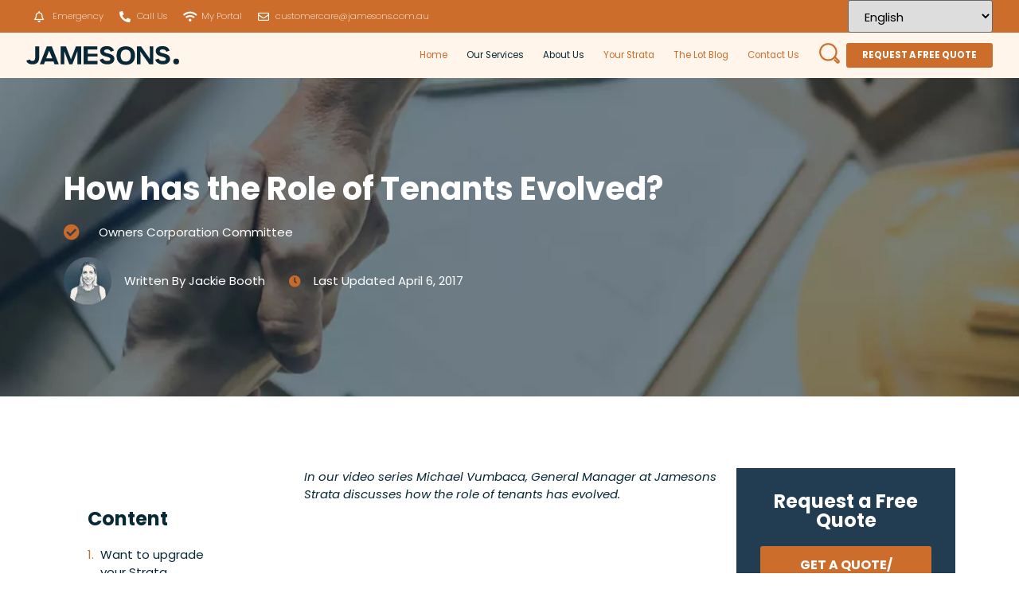

--- FILE ---
content_type: text/html; charset=UTF-8
request_url: https://jamesons.com.au/blog/role-tenants-evolved/
body_size: 32699
content:
<!doctype html>
<html lang="en-AU">
<head>
	<meta charset="UTF-8">
	<meta name="viewport" content="width=device-width, initial-scale=1">
	<link rel="profile" href="https://gmpg.org/xfn/11">
	<meta name='robots' content='index, follow, max-image-preview:large, max-snippet:-1, max-video-preview:-1' />

	<!-- This site is optimized with the Yoast SEO plugin v26.6 - https://yoast.com/wordpress/plugins/seo/ -->
	<title>How has the Role of Tenants Evolved? - Jamesons</title>
	<link rel="canonical" href="https://jamesons.com.au/blog/role-tenants-evolved/" />
	<meta property="og:locale" content="en_US" />
	<meta property="og:type" content="article" />
	<meta property="og:title" content="How has the Role of Tenants Evolved? - Jamesons" />
	<meta property="og:description" content="In our&nbsp;video series Michael Vumbaca, General Manager at Jamesons Strata discusses how the role of tenants has evolved. The new legislation has been designed to be facilitate a collaborative environment. That includes all stakeholders including tenants. While some owners may not be too pleased with this change, there are certainly more benefits for tenants in [&hellip;]" />
	<meta property="og:url" content="https://jamesons.com.au/blog/role-tenants-evolved/" />
	<meta property="og:site_name" content="Jamesons" />
	<meta property="article:publisher" content="https://www.facebook.com/jamesonsstrata/" />
	<meta property="article:published_time" content="2017-04-06T01:00:32+00:00" />
	<meta property="article:modified_time" content="2023-11-29T02:20:25+00:00" />
	<meta property="og:image" content="https://jamesons.com.au/wp-content/uploads/2017/04/video-img9.png" />
	<meta property="og:image:width" content="502" />
	<meta property="og:image:height" content="281" />
	<meta property="og:image:type" content="image/png" />
	<meta name="author" content="Jackie Booth" />
	<meta name="twitter:card" content="summary_large_image" />
	<meta name="twitter:label1" content="Written by" />
	<meta name="twitter:data1" content="Jackie Booth" />
	<meta name="twitter:label2" content="Est. reading time" />
	<meta name="twitter:data2" content="2 minutes" />
	<script type="application/ld+json" class="yoast-schema-graph">{"@context":"https://schema.org","@graph":[{"@type":"WebPage","@id":"https://jamesons.com.au/blog/role-tenants-evolved/","url":"https://jamesons.com.au/blog/role-tenants-evolved/","name":"How has the Role of Tenants Evolved? - Jamesons","isPartOf":{"@id":"https://jamesons.com.au/#website"},"primaryImageOfPage":{"@id":"https://jamesons.com.au/blog/role-tenants-evolved/#primaryimage"},"image":{"@id":"https://jamesons.com.au/blog/role-tenants-evolved/#primaryimage"},"thumbnailUrl":"https://jamesons.com.au/wp-content/uploads/2017/04/video-img9.png","datePublished":"2017-04-06T01:00:32+00:00","dateModified":"2023-11-29T02:20:25+00:00","author":{"@id":"https://jamesons.com.au/#/schema/person/7fcd18209a98e42f0ea8b95ceaa6047c"},"breadcrumb":{"@id":"https://jamesons.com.au/blog/role-tenants-evolved/#breadcrumb"},"inLanguage":"en-AU","potentialAction":[{"@type":"ReadAction","target":["https://jamesons.com.au/blog/role-tenants-evolved/"]}]},{"@type":"ImageObject","inLanguage":"en-AU","@id":"https://jamesons.com.au/blog/role-tenants-evolved/#primaryimage","url":"https://jamesons.com.au/wp-content/uploads/2017/04/video-img9.png","contentUrl":"https://jamesons.com.au/wp-content/uploads/2017/04/video-img9.png","width":502,"height":281},{"@type":"BreadcrumbList","@id":"https://jamesons.com.au/blog/role-tenants-evolved/#breadcrumb","itemListElement":[{"@type":"ListItem","position":1,"name":"Home","item":"https://jamesons.com.au/"},{"@type":"ListItem","position":2,"name":"Owners Corporation Committee","item":"https://jamesons.com.au/category/owners-corporation-committee/"},{"@type":"ListItem","position":3,"name":"How has the Role of Tenants Evolved?"}]},{"@type":"WebSite","@id":"https://jamesons.com.au/#website","url":"https://jamesons.com.au/","name":"Jamesons","description":"The very best people taking exceptional care of your building.","potentialAction":[{"@type":"SearchAction","target":{"@type":"EntryPoint","urlTemplate":"https://jamesons.com.au/?s={search_term_string}"},"query-input":{"@type":"PropertyValueSpecification","valueRequired":true,"valueName":"search_term_string"}}],"inLanguage":"en-AU"},{"@type":"Person","@id":"https://jamesons.com.au/#/schema/person/7fcd18209a98e42f0ea8b95ceaa6047c","name":"Jackie Booth","image":{"@type":"ImageObject","inLanguage":"en-AU","@id":"https://jamesons.com.au/#/schema/person/image/","url":"https://jamesons.com.au/wp-content/uploads/2020/09/Jackie-Booth-96x96.jpg","contentUrl":"https://jamesons.com.au/wp-content/uploads/2020/09/Jackie-Booth-96x96.jpg","caption":"Jackie Booth"}}]}</script>
	<!-- / Yoast SEO plugin. -->


<link rel="alternate" type="application/rss+xml" title="Jamesons &raquo; Feed" href="https://jamesons.com.au/feed/" />
<link rel="alternate" title="oEmbed (JSON)" type="application/json+oembed" href="https://jamesons.com.au/wp-json/oembed/1.0/embed?url=https%3A%2F%2Fjamesons.com.au%2Fblog%2Frole-tenants-evolved%2F" />
<link rel="alternate" title="oEmbed (XML)" type="text/xml+oembed" href="https://jamesons.com.au/wp-json/oembed/1.0/embed?url=https%3A%2F%2Fjamesons.com.au%2Fblog%2Frole-tenants-evolved%2F&#038;format=xml" />
<style id='wp-img-auto-sizes-contain-inline-css'>
img:is([sizes=auto i],[sizes^="auto," i]){contain-intrinsic-size:3000px 1500px}
/*# sourceURL=wp-img-auto-sizes-contain-inline-css */
</style>
<style id='wp-emoji-styles-inline-css'>

	img.wp-smiley, img.emoji {
		display: inline !important;
		border: none !important;
		box-shadow: none !important;
		height: 1em !important;
		width: 1em !important;
		margin: 0 0.07em !important;
		vertical-align: -0.1em !important;
		background: none !important;
		padding: 0 !important;
	}
/*# sourceURL=wp-emoji-styles-inline-css */
</style>
<link rel='stylesheet' id='wp-block-library-css' href='https://jamesons.com.au/wp-includes/css/dist/block-library/style.min.css?ver=6.9' media='all' />
<style id='global-styles-inline-css'>
:root{--wp--preset--aspect-ratio--square: 1;--wp--preset--aspect-ratio--4-3: 4/3;--wp--preset--aspect-ratio--3-4: 3/4;--wp--preset--aspect-ratio--3-2: 3/2;--wp--preset--aspect-ratio--2-3: 2/3;--wp--preset--aspect-ratio--16-9: 16/9;--wp--preset--aspect-ratio--9-16: 9/16;--wp--preset--color--black: #000000;--wp--preset--color--cyan-bluish-gray: #abb8c3;--wp--preset--color--white: #ffffff;--wp--preset--color--pale-pink: #f78da7;--wp--preset--color--vivid-red: #cf2e2e;--wp--preset--color--luminous-vivid-orange: #ff6900;--wp--preset--color--luminous-vivid-amber: #fcb900;--wp--preset--color--light-green-cyan: #7bdcb5;--wp--preset--color--vivid-green-cyan: #00d084;--wp--preset--color--pale-cyan-blue: #8ed1fc;--wp--preset--color--vivid-cyan-blue: #0693e3;--wp--preset--color--vivid-purple: #9b51e0;--wp--preset--gradient--vivid-cyan-blue-to-vivid-purple: linear-gradient(135deg,rgb(6,147,227) 0%,rgb(155,81,224) 100%);--wp--preset--gradient--light-green-cyan-to-vivid-green-cyan: linear-gradient(135deg,rgb(122,220,180) 0%,rgb(0,208,130) 100%);--wp--preset--gradient--luminous-vivid-amber-to-luminous-vivid-orange: linear-gradient(135deg,rgb(252,185,0) 0%,rgb(255,105,0) 100%);--wp--preset--gradient--luminous-vivid-orange-to-vivid-red: linear-gradient(135deg,rgb(255,105,0) 0%,rgb(207,46,46) 100%);--wp--preset--gradient--very-light-gray-to-cyan-bluish-gray: linear-gradient(135deg,rgb(238,238,238) 0%,rgb(169,184,195) 100%);--wp--preset--gradient--cool-to-warm-spectrum: linear-gradient(135deg,rgb(74,234,220) 0%,rgb(151,120,209) 20%,rgb(207,42,186) 40%,rgb(238,44,130) 60%,rgb(251,105,98) 80%,rgb(254,248,76) 100%);--wp--preset--gradient--blush-light-purple: linear-gradient(135deg,rgb(255,206,236) 0%,rgb(152,150,240) 100%);--wp--preset--gradient--blush-bordeaux: linear-gradient(135deg,rgb(254,205,165) 0%,rgb(254,45,45) 50%,rgb(107,0,62) 100%);--wp--preset--gradient--luminous-dusk: linear-gradient(135deg,rgb(255,203,112) 0%,rgb(199,81,192) 50%,rgb(65,88,208) 100%);--wp--preset--gradient--pale-ocean: linear-gradient(135deg,rgb(255,245,203) 0%,rgb(182,227,212) 50%,rgb(51,167,181) 100%);--wp--preset--gradient--electric-grass: linear-gradient(135deg,rgb(202,248,128) 0%,rgb(113,206,126) 100%);--wp--preset--gradient--midnight: linear-gradient(135deg,rgb(2,3,129) 0%,rgb(40,116,252) 100%);--wp--preset--font-size--small: 13px;--wp--preset--font-size--medium: 20px;--wp--preset--font-size--large: 36px;--wp--preset--font-size--x-large: 42px;--wp--preset--spacing--20: 0.44rem;--wp--preset--spacing--30: 0.67rem;--wp--preset--spacing--40: 1rem;--wp--preset--spacing--50: 1.5rem;--wp--preset--spacing--60: 2.25rem;--wp--preset--spacing--70: 3.38rem;--wp--preset--spacing--80: 5.06rem;--wp--preset--shadow--natural: 6px 6px 9px rgba(0, 0, 0, 0.2);--wp--preset--shadow--deep: 12px 12px 50px rgba(0, 0, 0, 0.4);--wp--preset--shadow--sharp: 6px 6px 0px rgba(0, 0, 0, 0.2);--wp--preset--shadow--outlined: 6px 6px 0px -3px rgb(255, 255, 255), 6px 6px rgb(0, 0, 0);--wp--preset--shadow--crisp: 6px 6px 0px rgb(0, 0, 0);}:root { --wp--style--global--content-size: 800px;--wp--style--global--wide-size: 1200px; }:where(body) { margin: 0; }.wp-site-blocks > .alignleft { float: left; margin-right: 2em; }.wp-site-blocks > .alignright { float: right; margin-left: 2em; }.wp-site-blocks > .aligncenter { justify-content: center; margin-left: auto; margin-right: auto; }:where(.wp-site-blocks) > * { margin-block-start: 24px; margin-block-end: 0; }:where(.wp-site-blocks) > :first-child { margin-block-start: 0; }:where(.wp-site-blocks) > :last-child { margin-block-end: 0; }:root { --wp--style--block-gap: 24px; }:root :where(.is-layout-flow) > :first-child{margin-block-start: 0;}:root :where(.is-layout-flow) > :last-child{margin-block-end: 0;}:root :where(.is-layout-flow) > *{margin-block-start: 24px;margin-block-end: 0;}:root :where(.is-layout-constrained) > :first-child{margin-block-start: 0;}:root :where(.is-layout-constrained) > :last-child{margin-block-end: 0;}:root :where(.is-layout-constrained) > *{margin-block-start: 24px;margin-block-end: 0;}:root :where(.is-layout-flex){gap: 24px;}:root :where(.is-layout-grid){gap: 24px;}.is-layout-flow > .alignleft{float: left;margin-inline-start: 0;margin-inline-end: 2em;}.is-layout-flow > .alignright{float: right;margin-inline-start: 2em;margin-inline-end: 0;}.is-layout-flow > .aligncenter{margin-left: auto !important;margin-right: auto !important;}.is-layout-constrained > .alignleft{float: left;margin-inline-start: 0;margin-inline-end: 2em;}.is-layout-constrained > .alignright{float: right;margin-inline-start: 2em;margin-inline-end: 0;}.is-layout-constrained > .aligncenter{margin-left: auto !important;margin-right: auto !important;}.is-layout-constrained > :where(:not(.alignleft):not(.alignright):not(.alignfull)){max-width: var(--wp--style--global--content-size);margin-left: auto !important;margin-right: auto !important;}.is-layout-constrained > .alignwide{max-width: var(--wp--style--global--wide-size);}body .is-layout-flex{display: flex;}.is-layout-flex{flex-wrap: wrap;align-items: center;}.is-layout-flex > :is(*, div){margin: 0;}body .is-layout-grid{display: grid;}.is-layout-grid > :is(*, div){margin: 0;}body{padding-top: 0px;padding-right: 0px;padding-bottom: 0px;padding-left: 0px;}a:where(:not(.wp-element-button)){text-decoration: underline;}:root :where(.wp-element-button, .wp-block-button__link){background-color: #32373c;border-width: 0;color: #fff;font-family: inherit;font-size: inherit;font-style: inherit;font-weight: inherit;letter-spacing: inherit;line-height: inherit;padding-top: calc(0.667em + 2px);padding-right: calc(1.333em + 2px);padding-bottom: calc(0.667em + 2px);padding-left: calc(1.333em + 2px);text-decoration: none;text-transform: inherit;}.has-black-color{color: var(--wp--preset--color--black) !important;}.has-cyan-bluish-gray-color{color: var(--wp--preset--color--cyan-bluish-gray) !important;}.has-white-color{color: var(--wp--preset--color--white) !important;}.has-pale-pink-color{color: var(--wp--preset--color--pale-pink) !important;}.has-vivid-red-color{color: var(--wp--preset--color--vivid-red) !important;}.has-luminous-vivid-orange-color{color: var(--wp--preset--color--luminous-vivid-orange) !important;}.has-luminous-vivid-amber-color{color: var(--wp--preset--color--luminous-vivid-amber) !important;}.has-light-green-cyan-color{color: var(--wp--preset--color--light-green-cyan) !important;}.has-vivid-green-cyan-color{color: var(--wp--preset--color--vivid-green-cyan) !important;}.has-pale-cyan-blue-color{color: var(--wp--preset--color--pale-cyan-blue) !important;}.has-vivid-cyan-blue-color{color: var(--wp--preset--color--vivid-cyan-blue) !important;}.has-vivid-purple-color{color: var(--wp--preset--color--vivid-purple) !important;}.has-black-background-color{background-color: var(--wp--preset--color--black) !important;}.has-cyan-bluish-gray-background-color{background-color: var(--wp--preset--color--cyan-bluish-gray) !important;}.has-white-background-color{background-color: var(--wp--preset--color--white) !important;}.has-pale-pink-background-color{background-color: var(--wp--preset--color--pale-pink) !important;}.has-vivid-red-background-color{background-color: var(--wp--preset--color--vivid-red) !important;}.has-luminous-vivid-orange-background-color{background-color: var(--wp--preset--color--luminous-vivid-orange) !important;}.has-luminous-vivid-amber-background-color{background-color: var(--wp--preset--color--luminous-vivid-amber) !important;}.has-light-green-cyan-background-color{background-color: var(--wp--preset--color--light-green-cyan) !important;}.has-vivid-green-cyan-background-color{background-color: var(--wp--preset--color--vivid-green-cyan) !important;}.has-pale-cyan-blue-background-color{background-color: var(--wp--preset--color--pale-cyan-blue) !important;}.has-vivid-cyan-blue-background-color{background-color: var(--wp--preset--color--vivid-cyan-blue) !important;}.has-vivid-purple-background-color{background-color: var(--wp--preset--color--vivid-purple) !important;}.has-black-border-color{border-color: var(--wp--preset--color--black) !important;}.has-cyan-bluish-gray-border-color{border-color: var(--wp--preset--color--cyan-bluish-gray) !important;}.has-white-border-color{border-color: var(--wp--preset--color--white) !important;}.has-pale-pink-border-color{border-color: var(--wp--preset--color--pale-pink) !important;}.has-vivid-red-border-color{border-color: var(--wp--preset--color--vivid-red) !important;}.has-luminous-vivid-orange-border-color{border-color: var(--wp--preset--color--luminous-vivid-orange) !important;}.has-luminous-vivid-amber-border-color{border-color: var(--wp--preset--color--luminous-vivid-amber) !important;}.has-light-green-cyan-border-color{border-color: var(--wp--preset--color--light-green-cyan) !important;}.has-vivid-green-cyan-border-color{border-color: var(--wp--preset--color--vivid-green-cyan) !important;}.has-pale-cyan-blue-border-color{border-color: var(--wp--preset--color--pale-cyan-blue) !important;}.has-vivid-cyan-blue-border-color{border-color: var(--wp--preset--color--vivid-cyan-blue) !important;}.has-vivid-purple-border-color{border-color: var(--wp--preset--color--vivid-purple) !important;}.has-vivid-cyan-blue-to-vivid-purple-gradient-background{background: var(--wp--preset--gradient--vivid-cyan-blue-to-vivid-purple) !important;}.has-light-green-cyan-to-vivid-green-cyan-gradient-background{background: var(--wp--preset--gradient--light-green-cyan-to-vivid-green-cyan) !important;}.has-luminous-vivid-amber-to-luminous-vivid-orange-gradient-background{background: var(--wp--preset--gradient--luminous-vivid-amber-to-luminous-vivid-orange) !important;}.has-luminous-vivid-orange-to-vivid-red-gradient-background{background: var(--wp--preset--gradient--luminous-vivid-orange-to-vivid-red) !important;}.has-very-light-gray-to-cyan-bluish-gray-gradient-background{background: var(--wp--preset--gradient--very-light-gray-to-cyan-bluish-gray) !important;}.has-cool-to-warm-spectrum-gradient-background{background: var(--wp--preset--gradient--cool-to-warm-spectrum) !important;}.has-blush-light-purple-gradient-background{background: var(--wp--preset--gradient--blush-light-purple) !important;}.has-blush-bordeaux-gradient-background{background: var(--wp--preset--gradient--blush-bordeaux) !important;}.has-luminous-dusk-gradient-background{background: var(--wp--preset--gradient--luminous-dusk) !important;}.has-pale-ocean-gradient-background{background: var(--wp--preset--gradient--pale-ocean) !important;}.has-electric-grass-gradient-background{background: var(--wp--preset--gradient--electric-grass) !important;}.has-midnight-gradient-background{background: var(--wp--preset--gradient--midnight) !important;}.has-small-font-size{font-size: var(--wp--preset--font-size--small) !important;}.has-medium-font-size{font-size: var(--wp--preset--font-size--medium) !important;}.has-large-font-size{font-size: var(--wp--preset--font-size--large) !important;}.has-x-large-font-size{font-size: var(--wp--preset--font-size--x-large) !important;}
:root :where(.wp-block-pullquote){font-size: 1.5em;line-height: 1.6;}
/*# sourceURL=global-styles-inline-css */
</style>
<style id='if-so-public-dummy-inline-css'>
        .lds-dual-ring {
          display: inline-block;
          width: 16px;
          height: 16px;
        }
        .lds-dual-ring:after {
          content: " ";
          display: block;
          width: 16px;
          height: 16px;
          margin: 0px;
          border-radius: 50%;
          border: 3px solid #000;
          border-color: #000 transparent #000 transparent;
          animation: lds-dual-ring 1.2s linear infinite;
        }
        @keyframes lds-dual-ring {
          0% {
            transform: rotate(0deg);
          }
          100% {
            transform: rotate(360deg);
          }
        }
        /*loader 2*/
        .ifso-logo-loader {
            font-size: 20px;
            width: 64px;
            font-family: sans-serif;
            position: relative;
            height: auto;
            font-weight: 800;
        }
        .ifso-logo-loader:before {
            content: '';
            position: absolute;
            left: 30%;
            top: 36%;
            width: 14px;
            height: 22px;
            clip-path: polygon(100% 50%, 0 0, 0 100%);
            background: #fd5b56;
            animation: spinAndMoveArrow 2s infinite;
            height: 9px;
            width: 7px;
        }
        .ifso-logo-loader:after {
            content: "If So";
            word-spacing: 12px;
        }
        @keyframes spinAndMoveArrow {
                40% {
                    transform: rotate(360deg);
                }
    
                60% {
                    transform: translateX(-5px);
                }
    
                80% {
                    transform: translateX(5px);
                }
    
                100% {
                    transform: translateX(0);
                }
        }
        /*Loader 3 - default content*/
        .ifso-default-content-loader{
            display:inline-block;
        }
        
/*# sourceURL=if-so-public-dummy-inline-css */
</style>
<link rel='stylesheet' id='hello-elementor-css' href='https://jamesons.com.au/wp-content/themes/hello-elementor/style.css?ver=6.9' media='all' />
<link rel='stylesheet' id='jms-main-css' href='https://jamesons.com.au/wp-content/themes/jamesons-elementor/dist/styles/main.css?ver=1.0.0' media='all' />
<link rel='stylesheet' id='jms-page-css' href='https://jamesons.com.au/wp-content/themes/jamesons-elementor/dist//styles/page-index.css?id=1aad3e897a3219727346&#038;ver=6.9' media='all' />
<link rel='stylesheet' id='hello-elementor-header-footer-css' href='https://jamesons.com.au/wp-content/themes/hello-elementor/header-footer.min.css?ver=3.2.1' media='all' />
<link rel='stylesheet' id='elementor-frontend-css' href='https://jamesons.com.au/wp-content/uploads/elementor/css/custom-frontend.min.css?ver=1765917697' media='all' />
<link rel='stylesheet' id='elementor-post-5077-css' href='https://jamesons.com.au/wp-content/uploads/elementor/css/post-5077.css?ver=1765917697' media='all' />
<link rel='stylesheet' id='widget-icon-list-css' href='https://jamesons.com.au/wp-content/uploads/elementor/css/custom-widget-icon-list.min.css?ver=1765917697' media='all' />
<link rel='stylesheet' id='e-animation-fadeInDown-css' href='https://jamesons.com.au/wp-content/plugins/elementor/assets/lib/animations/styles/fadeInDown.min.css?ver=3.33.4' media='all' />
<link rel='stylesheet' id='widget-image-css' href='https://jamesons.com.au/wp-content/plugins/elementor/assets/css/widget-image.min.css?ver=3.33.4' media='all' />
<link rel='stylesheet' id='e-sticky-css' href='https://jamesons.com.au/wp-content/plugins/elementor-pro/assets/css/modules/sticky.min.css?ver=3.32.3' media='all' />
<link rel='stylesheet' id='widget-heading-css' href='https://jamesons.com.au/wp-content/plugins/elementor/assets/css/widget-heading.min.css?ver=3.33.4' media='all' />
<link rel='stylesheet' id='widget-form-css' href='https://jamesons.com.au/wp-content/plugins/elementor-pro/assets/css/widget-form.min.css?ver=3.32.3' media='all' />
<link rel='stylesheet' id='widget-divider-css' href='https://jamesons.com.au/wp-content/plugins/elementor/assets/css/widget-divider.min.css?ver=3.33.4' media='all' />
<link rel='stylesheet' id='widget-social-icons-css' href='https://jamesons.com.au/wp-content/plugins/elementor/assets/css/widget-social-icons.min.css?ver=3.33.4' media='all' />
<link rel='stylesheet' id='e-apple-webkit-css' href='https://jamesons.com.au/wp-content/uploads/elementor/css/custom-apple-webkit.min.css?ver=1765917697' media='all' />
<link rel='stylesheet' id='widget-post-info-css' href='https://jamesons.com.au/wp-content/plugins/elementor-pro/assets/css/widget-post-info.min.css?ver=3.32.3' media='all' />
<link rel='stylesheet' id='elementor-icons-shared-0-css' href='https://jamesons.com.au/wp-content/plugins/elementor/assets/lib/font-awesome/css/fontawesome.min.css?ver=5.15.3' media='all' />
<link rel='stylesheet' id='elementor-icons-fa-regular-css' href='https://jamesons.com.au/wp-content/plugins/elementor/assets/lib/font-awesome/css/regular.min.css?ver=5.15.3' media='all' />
<link rel='stylesheet' id='elementor-icons-fa-solid-css' href='https://jamesons.com.au/wp-content/plugins/elementor/assets/lib/font-awesome/css/solid.min.css?ver=5.15.3' media='all' />
<link rel='stylesheet' id='widget-table-of-contents-css' href='https://jamesons.com.au/wp-content/plugins/elementor-pro/assets/css/widget-table-of-contents.min.css?ver=3.32.3' media='all' />
<link rel='stylesheet' id='widget-icon-box-css' href='https://jamesons.com.au/wp-content/uploads/elementor/css/custom-widget-icon-box.min.css?ver=1765917697' media='all' />
<link rel='stylesheet' id='widget-share-buttons-css' href='https://jamesons.com.au/wp-content/plugins/elementor-pro/assets/css/widget-share-buttons.min.css?ver=3.32.3' media='all' />
<link rel='stylesheet' id='elementor-icons-fa-brands-css' href='https://jamesons.com.au/wp-content/plugins/elementor/assets/lib/font-awesome/css/brands.min.css?ver=5.15.3' media='all' />
<link rel='stylesheet' id='widget-posts-css' href='https://jamesons.com.au/wp-content/plugins/elementor-pro/assets/css/widget-posts.min.css?ver=3.32.3' media='all' />
<link rel='stylesheet' id='widget-loop-common-css' href='https://jamesons.com.au/wp-content/plugins/elementor-pro/assets/css/widget-loop-common.min.css?ver=3.32.3' media='all' />
<link rel='stylesheet' id='widget-loop-grid-css' href='https://jamesons.com.au/wp-content/uploads/elementor/css/custom-pro-widget-loop-grid.min.css?ver=1765917697' media='all' />
<link rel='stylesheet' id='e-popup-css' href='https://jamesons.com.au/wp-content/plugins/elementor-pro/assets/css/conditionals/popup.min.css?ver=3.32.3' media='all' />
<link rel='stylesheet' id='elementor-icons-css' href='https://jamesons.com.au/wp-content/plugins/elementor/assets/lib/eicons/css/elementor-icons.min.css?ver=5.44.0' media='all' />
<link rel='stylesheet' id='font-awesome-5-all-css' href='https://jamesons.com.au/wp-content/plugins/elementor/assets/lib/font-awesome/css/all.min.css?ver=3.33.4' media='all' />
<link rel='stylesheet' id='font-awesome-4-shim-css' href='https://jamesons.com.au/wp-content/plugins/elementor/assets/lib/font-awesome/css/v4-shims.min.css?ver=3.33.4' media='all' />
<link rel='stylesheet' id='elementor-post-14401-css' href='https://jamesons.com.au/wp-content/uploads/elementor/css/post-14401.css?ver=1765917697' media='all' />
<link rel='stylesheet' id='elementor-post-6824-css' href='https://jamesons.com.au/wp-content/uploads/elementor/css/post-6824.css?ver=1765917697' media='all' />
<link rel='stylesheet' id='elementor-post-8367-css' href='https://jamesons.com.au/wp-content/uploads/elementor/css/post-8367.css?ver=1765917705' media='all' />
<link rel='stylesheet' id='elementor-post-21125-css' href='https://jamesons.com.au/wp-content/uploads/elementor/css/post-21125.css?ver=1765917697' media='all' />
<link rel='stylesheet' id='tablepress-default-css' href='https://jamesons.com.au/wp-content/tablepress-combined.min.css?ver=37' media='all' />
<link rel='stylesheet' id='ecs-styles-css' href='https://jamesons.com.au/wp-content/plugins/ele-custom-skin/assets/css/ecs-style.css?ver=3.1.9' media='all' />
<link rel='stylesheet' id='elementor-post-6795-css' href='https://jamesons.com.au/wp-content/uploads/elementor/css/post-6795.css?ver=1630942753' media='all' />
<link rel='stylesheet' id='elementor-post-8438-css' href='https://jamesons.com.au/wp-content/uploads/elementor/css/post-8438.css?ver=1660834633' media='all' />
<link rel='stylesheet' id='elementor-gf-local-poppins-css' href='https://jamesons.com.au/wp-content/uploads/elementor/google-fonts/css/poppins.css?ver=1742376804' media='all' />
<link rel='stylesheet' id='elementor-gf-local-roboto-css' href='https://jamesons.com.au/wp-content/uploads/elementor/google-fonts/css/roboto.css?ver=1742376821' media='all' />
<script src="https://jamesons.com.au/wp-includes/js/jquery/jquery.min.js?ver=3.7.1" id="jquery-core-js"></script>
<script src="https://jamesons.com.au/wp-includes/js/jquery/jquery-migrate.min.js?ver=3.4.1" id="jquery-migrate-js"></script>
<script id="jquery-js-after">
jQuery( function ( $ ) {
            if ( ! ( window.Waypoint ) ) {
                // if Waypoint is not available, then we MUST remove our class from all elements because otherwise BGs will never show
                $('.lazyelementorbackgroundimages').removeClass('lazyelementorbackgroundimages');
                if ( window.console && console.warn ) {
                    console.warn( 'Waypoint library is not loaded so backgrounds lazy loading is turned OFF' );
                }
                return;
            } 
            var lazyelementorbackgroundimages_checkup = function () {
                $('.lazyelementorbackgroundimages').each( function () {
                    var $element = $( this );
                    new Waypoint({
                        element: $element.get( 0 ),
                        handler: function( direction ) {
                            //console.log( [ 'waypoint hit', $element.get( 0 ), $(window).scrollTop(), $element.offset() ] );
                            $element.removeClass('lazyelementorbackgroundimages');
                        },
                        offset: $(window).height()*1.5 // when item is within 1.5x the viewport size, start loading it
                    });
                } );
            };
            lazyelementorbackgroundimages_checkup();
            
            // also run an extra check after a swiper is in the viewport
            $('.swiper-container').each( function () {
                var $element = $( this );
                new Waypoint({
                    element: $element.get( 0 ),
                    handler: function () {
                        $element.find('.lazyelementorbackgroundimages').removeClass('lazyelementorbackgroundimages');
                    },
                    offset: $(window).height()*1.5 // when item is within 1.5x the viewport size, start loading it
                });
            } );
        });
    
//# sourceURL=jquery-js-after
</script>
<script id="if-so-js-before">
var nonce = "5dc584a591";//compat
    var ifso_nonce = "5dc584a591";
    var ajaxurl = "https://jamesons.com.au/wp-admin/admin-ajax.php";
    var ifso_page_url = window.location.href;
    var isAnalyticsOn = true;
    var isPageVisitedOn = 0;
    var isVisitCountEnabled = 1;
    var referrer_for_pageload = document.referrer;
    var ifso_attrs_for_ajax = ["ga4","the_content"];
//# sourceURL=if-so-js-before
</script>
<script src="https://jamesons.com.au/wp-content/plugins/if-so/public/js/if-so-public.js?ver=1.9.5.1" id="if-so-js"></script>
<script src="https://jamesons.com.au/wp-content/plugins/stop-user-enumeration/frontend/js/frontend.js?ver=1.7.7" id="stop-user-enumeration-js" defer data-wp-strategy="defer"></script>
<script src="https://jamesons.com.au/wp-content/plugins/elementor/assets/lib/font-awesome/js/v4-shims.min.js?ver=3.33.4" id="font-awesome-4-shim-js"></script>
<script id="ecs_ajax_load-js-extra">
var ecs_ajax_params = {"ajaxurl":"https://jamesons.com.au/wp-admin/admin-ajax.php","posts":"{\"page\":0,\"name\":\"role-tenants-evolved\",\"error\":\"\",\"m\":\"\",\"p\":0,\"post_parent\":\"\",\"subpost\":\"\",\"subpost_id\":\"\",\"attachment\":\"\",\"attachment_id\":0,\"pagename\":\"\",\"page_id\":0,\"second\":\"\",\"minute\":\"\",\"hour\":\"\",\"day\":0,\"monthnum\":0,\"year\":0,\"w\":0,\"category_name\":\"\",\"tag\":\"\",\"cat\":\"\",\"tag_id\":\"\",\"author\":\"\",\"author_name\":\"\",\"feed\":\"\",\"tb\":\"\",\"paged\":0,\"meta_key\":\"\",\"meta_value\":\"\",\"preview\":\"\",\"s\":\"\",\"sentence\":\"\",\"title\":\"\",\"fields\":\"all\",\"menu_order\":\"\",\"embed\":\"\",\"category__in\":[],\"category__not_in\":[],\"category__and\":[],\"post__in\":[],\"post__not_in\":[],\"post_name__in\":[],\"tag__in\":[],\"tag__not_in\":[],\"tag__and\":[],\"tag_slug__in\":[],\"tag_slug__and\":[],\"post_parent__in\":[],\"post_parent__not_in\":[],\"author__in\":[],\"author__not_in\":[],\"search_columns\":[],\"ignore_sticky_posts\":false,\"suppress_filters\":false,\"cache_results\":true,\"update_post_term_cache\":true,\"update_menu_item_cache\":false,\"lazy_load_term_meta\":true,\"update_post_meta_cache\":true,\"post_type\":\"\",\"posts_per_page\":9,\"nopaging\":false,\"comments_per_page\":\"50\",\"no_found_rows\":false,\"order\":\"DESC\"}"};
//# sourceURL=ecs_ajax_load-js-extra
</script>
<script src="https://jamesons.com.au/wp-content/plugins/ele-custom-skin/assets/js/ecs_ajax_pagination.js?ver=3.1.9" id="ecs_ajax_load-js"></script>
<script src="https://jamesons.com.au/wp-content/plugins/ele-custom-skin/assets/js/ecs.js?ver=3.1.9" id="ecs-script-js"></script>
<link rel="EditURI" type="application/rsd+xml" title="RSD" href="https://jamesons.com.au/xmlrpc.php?rsd" />
<meta name="generator" content="WordPress 6.9" />
<link rel='shortlink' href='https://jamesons.com.au/?p=3007' />
<style>
                .lazyelementorbackgroundimages:not(.elementor-motion-effects-element-type-background) {
                    background-image: none !important; /* lazyload fix for elementor */
                }
            </style>			<!-- DO NOT COPY THIS SNIPPET! Start of Page Analytics Tracking for HubSpot WordPress plugin v11.3.33-->
			<script class="hsq-set-content-id" data-content-id="blog-post">
				var _hsq = _hsq || [];
				_hsq.push(["setContentType", "blog-post"]);
			</script>
			<!-- DO NOT COPY THIS SNIPPET! End of Page Analytics Tracking for HubSpot WordPress plugin -->
			<script>document.createElement( "picture" );if(!window.HTMLPictureElement && document.addEventListener) {window.addEventListener("DOMContentLoaded", function() {var s = document.createElement("script");s.src = "https://jamesons.com.au/wp-content/plugins/webp-express/js/picturefill.min.js";document.body.appendChild(s);});}</script>
		<script>
		(function(h,o,t,j,a,r){
			h.hj=h.hj||function(){(h.hj.q=h.hj.q||[]).push(arguments)};
			h._hjSettings={hjid:5299777,hjsv:5};
			a=o.getElementsByTagName('head')[0];
			r=o.createElement('script');r.async=1;
			r.src=t+h._hjSettings.hjid+j+h._hjSettings.hjsv;
			a.appendChild(r);
		})(window,document,'//static.hotjar.com/c/hotjar-','.js?sv=');
		</script>
		<meta name="generator" content="Elementor 3.33.4; features: additional_custom_breakpoints; settings: css_print_method-external, google_font-enabled, font_display-auto">
<!-- Bootstrap minified CSS -->
<link rel="stylesheet" href="https://cdn.jsdelivr.net/npm/bootstrap@5.2.0/dist/css/bootstrap.min.css">

<style>
#cta_text h2{
    margin-top: 0 !important;
	  margin-bottom: 0 !important;
}
</style>
			<style>
				.e-con.e-parent:nth-of-type(n+4):not(.e-lazyloaded):not(.e-no-lazyload),
				.e-con.e-parent:nth-of-type(n+4):not(.e-lazyloaded):not(.e-no-lazyload) * {
					background-image: none !important;
				}
				@media screen and (max-height: 1024px) {
					.e-con.e-parent:nth-of-type(n+3):not(.e-lazyloaded):not(.e-no-lazyload),
					.e-con.e-parent:nth-of-type(n+3):not(.e-lazyloaded):not(.e-no-lazyload) * {
						background-image: none !important;
					}
				}
				@media screen and (max-height: 640px) {
					.e-con.e-parent:nth-of-type(n+2):not(.e-lazyloaded):not(.e-no-lazyload),
					.e-con.e-parent:nth-of-type(n+2):not(.e-lazyloaded):not(.e-no-lazyload) * {
						background-image: none !important;
					}
				}
			</style>
			<link rel="amphtml" href="https://jamesons.com.au/blog/role-tenants-evolved/amp/">

<script>
window.dataLayer = window.dataLayer || [];
</script>
<!-- Google Tag Manager -->	
<script>(function(w,d,s,l,i){w[l]=w[l]||[];w[l].push({'gtm.start':
new Date().getTime(),event:'gtm.js'});var f=d.getElementsByTagName(s)[0],
j=d.createElement(s),dl=l!='dataLayer'?'&l='+l:'';j.async=true;j.src=
'https://www.googletagmanager.com/gtm.js?id='+i+dl;f.parentNode.insertBefore(j,f);
})(window,document,'script','dataLayer','GTM-NJNNTZ');</script>
<!-- End Google Tag Manager -->
<link rel="icon" href="https://jamesons.com.au/wp-content/uploads/2020/09/cropped-JSM-Logo-Icon-Indigo-Milk-32x32.jpg" sizes="32x32" />
<link rel="icon" href="https://jamesons.com.au/wp-content/uploads/2020/09/cropped-JSM-Logo-Icon-Indigo-Milk-192x192.jpg" sizes="192x192" />
<link rel="apple-touch-icon" href="https://jamesons.com.au/wp-content/uploads/2020/09/cropped-JSM-Logo-Icon-Indigo-Milk-180x180.jpg" />
<meta name="msapplication-TileImage" content="https://jamesons.com.au/wp-content/uploads/2020/09/cropped-JSM-Logo-Icon-Indigo-Milk-270x270.jpg" />
		<style id="wp-custom-css">
			body {
  padding: 0;
  margin: 0;
}
.cnt_block .custom-list li {
    margin-left: 0;
}
.cnt_block ul {
    margin-top: 15px;
}
  
body:not(.home) .site-main {
    margin-top: 60px;
}
body:not(.home) div[data-elementor-type="single-post"], body:not(.home) div[data-elementor-type="archive"] {
    margin-top: -80px;
}
body.single-case-study div[data-elementor-type="single-post"] {
    margin-top: 0 !important;
}
#elementor-popup-modal-21125 .dialog-message.dialog-lightbox-message {
    position: relative;
    background-color: #fff5eb;
}
#elementor-popup-modal-21125 .dialog-message.dialog-lightbox-message:before {
    content: '';
    position: absolute;
    width: 50%;
    height: 4px;
    right: 0;
    background: #cd6d2c;
    opacity: .2;
    top: 0;
    z-index: 9;
}
#elementor-popup-modal-21125 .dialog-message.dialog-lightbox-message:after {
    content: '';
    position: absolute;
    width: 50%;
    height: 4px;
    left: 0;
    background: #cd6d2c;
    top: 0;
    z-index: 9;
}
@media (max-width: 767px) {
body:not(.home) .site-main, body:not(.home) div[data-elementor-type="single-post"], body:not(.home) div[data-elementor-type="archive"] {
    margin-top: 30px;
}
}
@media (max-width: 1024px) and (min-width: 768px){
body:not(.home) .site-main, body:not(.home) div[data-elementor-type="single-post"], body:not(.home) div[data-elementor-type="archive"]{
    margin-top: 70px;
}
}

.extra-menu > ul:nth-child(1) > li:nth-child(5){
  display:none;
}
.post-2504 .gform_title {
  display: none;
}

.post-2504 .gform_body {
  padding-bottom: 40px;
}

.elementor-widget-custom-menu .extra-menu {
  z-index: 999 !important;
}

#field_28_12, .email-form-checkbox {
    padding: 0;
    border: none;
    margin: 15px 0 20px;
}


#field_28_12 legend {
  margin: 0 0 10px;
}

#field_28_12 legend {
  font-weight: 700 !important;
}

#post-7480, #post-7678 {
  display: none;
}

.elementor-widget-custom-menu .nav-container .menu-container nav ul li ul.sub-menu li a {
  border-top: none !important;
  border-bottom: .142vw solid #5f7c8f !important;
}


.elementor-widget-custom-menu .nav-container.alternate-style .menu-container nav ul li ul.sub-menu li:nth-last-child(2):nth-child(odd) a, .elementor-widget-custom-menu .nav-container.alternate-style .menu-container nav ul li ul.sub-menu li:last-child a  {
  border-bottom: none !important;
  border-right: none !important;
}

.elementor-widget-custom-menu .nav-container.alternate-style .menu-container nav ul li ul.sub-menu li a, .elementor-widget-custom-menu .nav-container.alternate-style .menu-container nav ul li ul.sub-menu li a:hover {
  border-left: none !important;
  border-right: none !important;
}

.elementor-widget-custom-menu .nav-container.alternate-style .menu-container nav ul li:last-child a{
  border-right: 0.104vw solid #fff !important;
}

.elementor-widget-custom-menu .nav-container .menu-container nav ul li a {
  border-left: 0.104vw solid #fff !important;
    border-right: 0.104vw solid #fff !important;
} 

.elementor-widget-custom-menu .nav-container .menu-container nav ul li a:hover {
  border-left: 0.104vw solid #fff !important;
    border-right: 0.104vw solid #fff !important;
}

.sub-menu-columns ul.sub-menu li {
    clear: initial;
    display: inline-block !important;
    float: left !important;
    width: 50% !important;
    
} 


.sub-menu-columns ul.sub-menu li:nth-child(odd) {
    float: left !important;
    right: 20px;
}

@media screen and (min-width: 1800px) {
  
  .sub-menu-columns ul.sub-menu li {
    display: block;
    width: 100% !important;   
} 
  .sub-menu-columns ul.sub-menu li:nth-child(odd) {
    right: 0;
  }
    
    .elementor-widget-custom-menu .nav-container .menu-container nav ul li ul.sub-menu li a {
  padding: 1vw !important;
}
  
  
.elementor-widget-custom-menu .nav-container.alternate-style .menu-container nav ul li ul.sub-menu li:nth-last-child(2):nth-child(odd) a  {
  border-bottom: .142vw solid #5f7c8f !important;
}
}

@media screen and (max-width: 1800px) {

  .elementor-20641 .elementor-element.elementor-element-57477d0 > .elementor-widget-container {
      margin: 0px 0px 40px 0px;
  }
}

@media screen and (max-width: 1500px) {

 .blg_banr .elementor-element.elementor-element-cd1f778 {
    margin-left: 40px;
}
  
}

@media screen and (max-width: 1023px) {
  
  .gt_selector {
    display: none;  
  }
  
  /* mobile menu */
  .elementor-widget-custom-menu .nav-container.alternate-style {
    height: 75px !important;
    top: 0 !important;
  }
  .elementor-widget-custom-menu .nav-container.alternate-style .logo-container {
    width: 200px !important;
  }
  
  .elementor-element.elementor-widget-empty .elementor-widget-empty-icon {
    display: none;
  }
  /*end of mobile menu*/
  
  .elementor-widget-custom-menu .nav-container .menu-container {
    height: 100vh;
    overflow-y: scroll !important;
    overflow-x: hidden;
    padding-bottom: 200px;
  }
  
  .dekstop-
  .sub-menu-columns ul.sub-menu{
    padding: 0 !important;
  }
  
  .sub-menu-columns ul.sub-menu li {
    display: block;
    width: 100% !important;   
} 
  
  .elementor-widget-custom-menu .nav-container .menu-container .desktop-menu ul.menu-list li .sub-menu {
    padding: 0 !important;
  }
  
  .elementor-widget-custom-menu .nav-container .menu-container .desktop-menu ul.menu-list li a{
    padding: 15px 10px !important;
    
  }
  
  .sub-menu-columns ul.sub-menu li:nth-child(odd) {
    right: 0;
  }
    
    .elementor-widget-custom-menu .nav-container .menu-container nav ul li ul.sub-menu li a {
  padding: 1vw !important;
}
  
  
.elementor-widget-custom-menu .nav-container.alternate-style .menu-container nav ul li ul.sub-menu li:nth-last-child(2):nth-child(odd) a  {
  border-bottom: .142vw solid #5f7c8f !important;
}
  
  
}

.sub-menu-columns ul.sub-menu li:nth-child(even) {
    float: right !important;
}

.elementor-widget-custom-menu .nav-container .menu-container nav ul li ul.sub-menu {
  min-width: 700px !important;
}

.site-main {
  padding-bottom: 0 !important;
}

/* Blog - Category Filter */
.filter_blogs {
  position: relative;
  display: block;
}

.filter_blogs select.minimal {
  background-image:
    linear-gradient(45deg, transparent 50%, gray 50%),
    linear-gradient(135deg, gray 50%, transparent 50%),
    linear-gradient(to right, #ccc, #ccc);
  background-position:
    calc(100% - 20px) calc(1em + 2px),
    calc(100% - 15px) calc(1em + 2px),
    calc(100% - 2.8em) 0.7em;
  background-size:
    5px 5px,
    5px 5px,
    1px 1.5em;
  background-repeat: no-repeat;
}

.filter_blogs select.minimal:focus {
  background-image:
    linear-gradient(45deg, green 50%, transparent 50%),
    linear-gradient(135deg, transparent 50%, green 50%),
    linear-gradient(to right, #ccc, #ccc);
  background-position:
    calc(100% - 15px) 1em,
    calc(100% - 20px) 1em,
    calc(100% - 2.8em) 0.7em;
  background-size:
    5px 5px,
    5px 5px,
    1px 1.5em;
  background-repeat: no-repeat;
  border-color: orange;
  outline: 0;
}

.filter_blogs select {
  -webkit-appearance: none;
  appearance: none;
}

.filter_blogs span {
  font-size: 14px;
  font-weight: 400px !important;
  display: inline-block;
  padding: 0 10px 0 0;
}

.topiclist {
  display: inline-block;
  width: 300px;
  font-size: 13px;
  padding: 10px;
}




/* Homepage table */
#p-content p {
    height: 90px;
    display: table-cell;
    vertical-align: middle;
}

/* Gallery removed last image */
/* .e-gallery-item:last-child {
  display: none !important;
} */

/* Home-page featured-services section */

/* .featured-services-container {
  background: #fff;
}

.featured-services-container a:first-child {
  background: #fff5eb;
}

.featured-services-container a:nth-child(2) .featured-service-image-container {
  background: #fff;
}

.featured-services-container a:nth-child(3) .featured-service-image-container, .featured-services-container a:nth-child(3) .featured-service-item-container {
  background: #fff;
} */


@media screen and (max-width: 800px) {

 .blg_banr .elementor-element.elementor-element-cd1f778 {
    margin-left:0px;
}
  
}

@media only screen and (max-width: 768px) {
  
  .featured-services-container {
    height: auto !important;
  }
  
  
  .featured-services-container a:first-child {
    z-index: 9;
  }
  
  .featured-services-container a:first-child, .featured-services-container a:last-child {
    display: block !important;
  }
  
  .featured-services-container a{
    height: 160px !important;
  }
}

/* @media only screen and (max-width: 1024px) {
  
  .featured-services-container {
    height: auto !important;
  }
  
  
  .featured-services-container a:first-child {
    z-index: 9;
  }
  
  .featured-services-container a:first-child, .featured-services-container a:last-child {
    display: block !important;
  }
  
  .featured-services-container a{
    height: 160px !important;
  }
}
 */
.elementor-widget-custom-menu .nav-container .menu-container nav ul li a {
  padding: 1.5vw !important;
}


/* .elementor-widget-custom-menu #gtranslate_selector {
  -webkit-appearance: none; 
  } */

.gallery-content {
    padding: 30px 0;
}

.gallery-content p a {
    font-size: 15px;
    font-weight: 400;
    text-decoration: underline;
}

.gallery-name {
    font-weight: 700;
    font-size: 22px;
    margin: 0;
}

.gallery-title {
    font-weight: 700;
    margin: 0;
    padding: 0 0 10px;
    font-size: 15px;
    color: #5f7c8f;
    text-transform: uppercase;
}

.gallery-name span, .gallery-title {
    font-size: 15px;
    color: #5f7c8f;
    text-transform: uppercase;
}

.gallery-name span {
    padding-bottom: 10px;
    display: block;
}

.gallery-phone-number {
    padding: 0;
}


#our-people-gallery {
    text-align: center;
}

.gallery-image {
    width: 100%;
    min-height: 150px;
    height: auto;
    overflow: hidden;
    margin: 0 0 10px;
}

.gallery-image img {
    min-height: 100%;
    -o-object-fit: cover;
    object-fit: cover;
    width: 100%;
}

h2 span {
  font-weight: 700 !important;
}

.elementor-10590 .elementor-element.elementor-element-41d7c05 .elementor-toggle-icon {
  font-size: 30px;
}

.blog_content li>ul>li::before {
    content: '';
}
.blog_content ul>li>ul {
    list-style-type: disc;
}
.blog_content ul>li>ul>li::marker {
    color: #CD6D2C;
}
/* Remove padding/margin for Default Template pages */
.page-id-18791 .site-content {
    padding-top: 0 !important;
    margin-top: 0 !important;
}
		</style>
		</head>
<body class="wp-singular post-template-default single single-post postid-3007 single-format-standard wp-embed-responsive wp-theme-hello-elementor wp-child-theme-jamesons-elementor elementor-default elementor-kit-5077 elementor-page-8367">
<!-- Google Tag Manager (noscript) -->
<noscript><iframe src="https://www.googletagmanager.com/ns.html?id=GTM-NJNNTZ"
height="0" width="0" style="display:none;visibility:hidden"></iframe></noscript>
<!-- End Google Tag Manager (noscript) -->


<a class="skip-link screen-reader-text" href="#content">Skip to content</a>

		<header data-elementor-type="header" data-elementor-id="14401" class="elementor elementor-14401 elementor-location-header" data-elementor-post-type="elementor_library">
					<header class="elementor-section elementor-top-section elementor-element elementor-element-5c3ebe0 elementor-section-full_width  header-r4 top-menu-container-r4 animated-fast elementor-section-height-default elementor-section-height-default elementor-invisible" data-id="5c3ebe0" data-element_type="section" data-settings="{&quot;background_background&quot;:&quot;classic&quot;,&quot;animation&quot;:&quot;fadeInDown&quot;,&quot;animation_mobile&quot;:&quot;none&quot;}">
						<div class="elementor-container elementor-column-gap-default">
					<div class="elementor-column elementor-col-50 elementor-top-column elementor-element elementor-element-1f3707b" data-id="1f3707b" data-element_type="column">
			<div class="elementor-widget-wrap elementor-element-populated">
						<div class="elementor-element elementor-element-71a6551 elementor-icon-list--layout-inline top-nav-menu elementor-list-item-link-full_width elementor-widget elementor-widget-icon-list" data-id="71a6551" data-element_type="widget" data-widget_type="icon-list.default">
				<div class="elementor-widget-container">
							<ul class="elementor-icon-list-items elementor-inline-items">
							<li class="elementor-icon-list-item elementor-inline-item">
											<a href="https://jamesons.com.au/support/">

												<span class="elementor-icon-list-icon">
							<i aria-hidden="true" class="far fa-bell"></i>						</span>
										<span class="elementor-icon-list-text">Emergency</span>
											</a>
									</li>
								<li class="elementor-icon-list-item elementor-inline-item">
											<a href="tel:0289693300">

												<span class="elementor-icon-list-icon">
							<i aria-hidden="true" class="fas fa-phone-alt"></i>						</span>
										<span class="elementor-icon-list-text">Call Us</span>
											</a>
									</li>
								<li class="elementor-icon-list-item elementor-inline-item">
											<a href="https://jamesons.com.au/my-portal/">

												<span class="elementor-icon-list-icon">
							<i aria-hidden="true" class="fas fa-wifi"></i>						</span>
										<span class="elementor-icon-list-text">My Portal</span>
											</a>
									</li>
								<li class="elementor-icon-list-item elementor-inline-item">
											<a href="mailto:%20customercare@jamesons.com.au" target="_blank">

												<span class="elementor-icon-list-icon">
							<i aria-hidden="true" class="far fa-envelope"></i>						</span>
										<span class="elementor-icon-list-text">customercare@jamesons.com.au</span>
											</a>
									</li>
						</ul>
						</div>
				</div>
					</div>
		</div>
				<div class="elementor-column elementor-col-50 elementor-top-column elementor-element elementor-element-e5d3517" data-id="e5d3517" data-element_type="column">
			<div class="elementor-widget-wrap elementor-element-populated">
						<div class="elementor-element elementor-element-df2ea0b elementor-widget elementor-widget-shortcode" data-id="df2ea0b" data-element_type="widget" data-widget_type="shortcode.default">
				<div class="elementor-widget-container">
							<div class="elementor-shortcode"><div class="gtranslate_wrapper" id="gt-wrapper-25033919"></div></div>
						</div>
				</div>
					</div>
		</div>
					</div>
		</header>
				<header class="elementor-section elementor-top-section elementor-element elementor-element-2207bba elementor-section-full_width header-r4 menu-container-r4 elementor-section-height-default elementor-section-height-default elementor-invisible" data-id="2207bba" data-element_type="section" data-settings="{&quot;background_background&quot;:&quot;classic&quot;,&quot;sticky&quot;:&quot;top&quot;,&quot;animation&quot;:&quot;fadeInDown&quot;,&quot;sticky_on&quot;:[&quot;desktop&quot;,&quot;laptop&quot;,&quot;tablet&quot;,&quot;mobile_extra&quot;,&quot;mobile&quot;],&quot;sticky_offset&quot;:0,&quot;sticky_effects_offset&quot;:0,&quot;sticky_anchor_link_offset&quot;:0}">
						<div class="elementor-container elementor-column-gap-default">
					<div class="elementor-column elementor-col-50 elementor-top-column elementor-element elementor-element-1b42429" data-id="1b42429" data-element_type="column">
			<div class="elementor-widget-wrap elementor-element-populated">
						<div class="elementor-element elementor-element-22a840e elementor-widget__width-auto nav-logo-img elementor-widget elementor-widget-image" data-id="22a840e" data-element_type="widget" data-widget_type="image.default">
				<div class="elementor-widget-container">
																<a href="/">
							<img width="216" height="40" src="https://jamesons.com.au/wp-content/uploads/2024/01/img-logo-jamesons.svg" class="attachment-full size-full wp-image-14403" alt="" />								</a>
															</div>
				</div>
					</div>
		</div>
				<div class="elementor-column elementor-col-50 elementor-top-column elementor-element elementor-element-4a4f261" data-id="4a4f261" data-element_type="column">
			<div class="elementor-widget-wrap elementor-element-populated">
						<div class="elementor-element elementor-element-f99628e elementor-hidden-mobile_extra elementor-hidden-mobile elementor-widget elementor-widget-global elementor-global-21948 elementor-widget-ucaddon_nav_menu" data-id="f99628e" data-element_type="widget" data-widget_type="ucaddon_nav_menu.default">
				<div class="elementor-widget-container">
					
<!-- start WordPress Menu -->
		<link id='uc_ac_assets_file_uc_creative_link_effects_css_26314-css' href='https://jamesons.com.au/wp-content/uploads/ac_assets/nav_menu/uc-creative-link-effects.css' type='text/css' rel='stylesheet' >

<style>/* widget: WordPress Menu */

/* reset defaults */
dd, dl, dt, li, ol, ul{
  border: unset;
  padding: unset;
  background: unset;
}
/* end reset defaults */

#uc_nav_menu_elementor_f99628e{
	position: relative;
}

#uc_nav_menu_elementor_f99628e .ue-nav-menu-mobile-wrapper{
 	display: flex;
}

#uc_nav_menu_elementor_f99628e .ue-menu{
    display:flex;
    list-style:none;
    margin:0;
    position:relative;
  	justify-content:flex-end;
}

#uc_nav_menu_elementor_f99628e a{
  	position: relative;
	text-decoration: none;
 	display: flex;
  	align-items: center;  
}

  #uc_nav_menu_elementor_f99628e a:after,
  #uc_nav_menu_elementor_f99628e a:before{
      content: "";
      z-index: 2;
      position:absolute;
  }

	






#uc_nav_menu_elementor_f99628e .ue-menu > li {
	display: block;
  	       flex-shrink: 1;
   	   min-width: 0;
  	}

/* Simple multilevel dropdown */
#uc_nav_menu_elementor_f99628e .ue-menu > li > .sub-menu {
	opacity: 0;
	visibility: hidden;
	position: absolute;
	list-style: none;
	text-align: inherit;
    display:block;
	z-index: 99;
}

/* First level appear */
#uc_nav_menu_elementor_f99628e .ue-menu > li:hover > .sub-menu{
	opacity: 1;
	visibility: visible;
}

#uc_nav_menu_elementor_f99628e .ue-menu > li.uc-active > .sub-menu {
	opacity: 1;
	visibility: visible;
}

/* Style for dropdown links */
#uc_nav_menu_elementor_f99628e .ue-menu li > .sub-menu li {
	position: relative;
	display: block;
}

/* Second and third dropdown level */
#uc_nav_menu_elementor_f99628e .ue-menu > li > .sub-menu li{
  display: block;
}

#uc_nav_menu_elementor_f99628e .ue-menu > li > .sub-menu > li .sub-menu {
	opacity: 0;
	visibility: hidden;
	position: absolute;
	list-style: none;
	top:0px;
  	z-index: 100;
}

/* Second and third level appears */
#uc_nav_menu_elementor_f99628e .ue-menu > li .sub-menu li:hover > .sub-menu {
	opacity: 1;
	visibility: visible;
}

#uc_nav_menu_elementor_f99628e .ue-menu > li .sub-menu li.uc-active > .sub-menu {
	opacity: 1;
	visibility: visible;
}

#uc_nav_menu_elementor_f99628e li,
#uc_nav_menu_elementor_f99628e a{
	transition: all 0.3s ease-in-out;
}

#uc_nav_menu_elementor_f99628e ul{
	transition: all 0.3s ease-in-out;
}

#uc_nav_menu_elementor_f99628e .ue-nav-menu-checkbox{ 
  	display: none; 
}

#uc_nav_menu_elementor_f99628e .ue-nav-menu-mobile{
  	display: none;
	transition: all .3s;
    cursor: pointer;
}

#uc_nav_menu_elementor_f99628e .ue-nav-menu-icon,
#uc_nav_menu_elementor_f99628e .ue-back-link-icon{
	display: flex;
    transition: all .3s ease;
}

#uc_nav_menu_elementor_f99628e .ue-nav-menu-icon i {
  pointer-events: none;
}

#uc_nav_menu_elementor_f99628e .ue-back-link{
  display: none !important;
}

#uc_nav_menu_elementor_f99628e .uc-close-side-menu{
  display: none;
  transition: all .3s ease;
}

#uc_nav_menu_elementor_f99628e .ue-nav-menu-mobile > *{
	display: none;
  	justify-content: center;
  	align-items: center;
}
#uc_nav_menu_elementor_f99628e .ue-nav-menu-mobile > .uc-active{
	display: flex;
}

/* hover effects */
















/* end hover effects */


@media only screen and (max-width: 1024px) {
    
      #uc_nav_menu_elementor_f99628e .ue-menu{
          justify-content:;
      }
      }

@media only screen and (max-width: 767px) {
    
  	 #uc_nav_menu_elementor_f99628e .ue-menu{
          justify-content:;
     }
     }


@media only screen and (max-width: 1024px) {
  
	#uc_nav_menu_elementor_f99628e .ue-menu {	
      	transition: all .3s;
      	flex-direction: column;      	
      	top: 100%;
      	left: 0;
      	z-index: 1000;
    }
  
    #uc_nav_menu_elementor_f99628e .sub-menu{
      	visibility: visible !important;
      	opacity: 1 !important;
      	inset-inline-start: unset !important;
        transition-timing-function: ease;
    } 	

	#uc_nav_menu_elementor_f99628e .ue-nav-menu-mobile {
        position: relative;
        display: flex;
        align-items:center;
        justify-content:center;      
	}

	#uc_nav_menu_elementor_f99628e .ue-nav-menu-checkbox:checked + .ue-menu {
		opacity: 1;
      	pointer-events: all;
	} 

    /* open sub menus from side */
          #uc_nav_menu_elementor_f99628e .ue-menu{
        width: 100%;
        position: absolute;
        transform: translate(0, -20px);
     	opacity: 0; 
      	pointer-events: none;
      }

      #uc_nav_menu_elementor_f99628e .ue-nav-menu-checkbox:checked + .ue-menu {
          transform: translate(0, px);
      } 
  
      #uc_nav_menu_elementor_f99628e .ue-menu > li > .sub-menu {
          width: 100%;
          position:relative;
          top:auto;
      }

      #uc_nav_menu_elementor_f99628e .ue-menu > li > .sub-menu > li .sub-menu {
          width: 100%;
          left: 0;
          z-index: 2;
          position:relative;
          top:auto;
      }
        /* end open sub menus from side */
  
}

</style>

<div id="uc_nav_menu_elementor_f99628e" class="ue-nav-menu ue-left-close" data-show-icons="false" data-breakpoint="1024" data-full-width="false" data-effect-style="no-hover-effects" data-behaviour="accordion">
  
  
    <ul id="menu-header" class="ue-menu"><li id="menu-item-7605" class="menu-item menu-item-type-custom menu-item-object-custom menu-item-7605"><a href="/">Home</a></li>
<li id="menu-item-9965" class="sub-menu-columns menu-item menu-item-type-custom menu-item-object-custom menu-item-has-children menu-item-9965"><a>Our Services</a>
<ul class="sub-menu">
	<li id="menu-item-10364" class="menu-item menu-item-type-custom menu-item-object-custom menu-item-has-children menu-item-10364"><a href="/strata-management/">Strata Management Services</a>
	<ul class="sub-menu">
		<li id="menu-item-19969" class="menu-item menu-item-type-post_type menu-item-object-page menu-item-19969"><a href="https://jamesons.com.au/strata-management/residential-strata-management/">Residential Strata Management</a></li>
		<li id="menu-item-19967" class="menu-item menu-item-type-post_type menu-item-object-page menu-item-19967"><a href="https://jamesons.com.au/strata-management/large-strata/">Large Strata Management</a></li>
		<li id="menu-item-19970" class="menu-item menu-item-type-post_type menu-item-object-page menu-item-19970"><a href="https://jamesons.com.au/strata-management/mixed-use-strata-management/">Mixed-Use Strata Management</a></li>
		<li id="menu-item-19971" class="menu-item menu-item-type-post_type menu-item-object-page menu-item-19971"><a href="https://jamesons.com.au/strata-management/industrial-strata-management/">Industrial Strata Management</a></li>
		<li id="menu-item-19965" class="menu-item menu-item-type-post_type menu-item-object-page menu-item-19965"><a href="https://jamesons.com.au/strata-management/retirement-village-strata-management/">Retirement Strata Management</a></li>
		<li id="menu-item-19968" class="menu-item menu-item-type-post_type menu-item-object-page menu-item-19968"><a href="https://jamesons.com.au/strata-management/commercial-strata-management/">Commercial Strata Management</a></li>
	</ul>
</li>
	<li id="menu-item-2293" class="menu-item menu-item-type-post_type menu-item-object-page menu-item-2293"><a href="https://jamesons.com.au/changing-strata-managers/">Changing Strata Managers</a></li>
	<li id="menu-item-313" class="menu-item menu-item-type-post_type menu-item-object-page menu-item-313"><a href="https://jamesons.com.au/developers/">Developers</a></li>
	<li id="menu-item-7176" class="menu-item menu-item-type-post_type menu-item-object-page menu-item-7176"><a href="https://jamesons.com.au/book-strata-search/">Book a Strata Search</a></li>
	<li id="menu-item-7285" class="menu-item menu-item-type-post_type menu-item-object-page menu-item-7285"><a href="https://jamesons.com.au/request-certificate/">Request a Certificate</a></li>
</ul>
</li>
<li id="menu-item-10412" class="sub-menu-columns menu-item menu-item-type-custom menu-item-object-custom menu-item-has-children menu-item-10412"><a>About Us</a>
<ul class="sub-menu">
	<li id="menu-item-2204" class="menu-item menu-item-type-post_type menu-item-object-page menu-item-2204"><a href="https://jamesons.com.au/why-use-jamesons/">Why Jamesons?</a></li>
	<li id="menu-item-1662" class="menu-item menu-item-type-post_type menu-item-object-page menu-item-1662"><a href="https://jamesons.com.au/about-us/awards/">Awards</a></li>
	<li id="menu-item-308" class="menu-item menu-item-type-post_type menu-item-object-page menu-item-308"><a href="https://jamesons.com.au/about-us/our-people/">Our People</a></li>
	<li id="menu-item-21938" class="menu-item menu-item-type-post_type menu-item-object-page menu-item-21938"><a href="https://jamesons.com.au/case-studies/">Case Studies</a></li>
	<li id="menu-item-1661" class="menu-item menu-item-type-post_type menu-item-object-page menu-item-1661"><a href="https://jamesons.com.au/about-us/testimonials/">Testimonials</a></li>
	<li id="menu-item-15633" class="menu-item menu-item-type-post_type menu-item-object-page menu-item-15633"><a href="https://jamesons.com.au/careers/">Careers</a></li>
</ul>
</li>
<li id="menu-item-3956" class="sub-menu-columns menu-item menu-item-type-custom menu-item-object-custom menu-item-3956"><a href="https://jamesons.com.au/client-resources/">Your Strata</a></li>
<li id="menu-item-22256" class="menu-item menu-item-type-post_type menu-item-object-page menu-item-22256"><a href="https://jamesons.com.au/the-lot/">The Lot Blog</a></li>
<li id="menu-item-18271" class="menu-item menu-item-type-post_type menu-item-object-page menu-item-has-children menu-item-18271"><a href="https://jamesons.com.au/contact-us/">Contact Us</a>
<ul class="sub-menu">
	<li id="menu-item-20495" class="menu-item menu-item-type-custom menu-item-object-custom menu-item-20495"><a href="https://jamesons.com.au/contact-us/">Contact Us</a></li>
	<li id="menu-item-20505" class="menu-item menu-item-type-post_type menu-item-object-page menu-item-20505"><a href="https://jamesons.com.au/branches/">Our Branches</a></li>
	<li id="menu-item-19160" class="menu-item menu-item-type-post_type menu-item-object-page menu-item-19160"><a href="https://jamesons.com.au/support/">Emergencies</a></li>
</ul>
</li>
</ul>
  
  <div class="ue-nav-menu-icons-holder" style="display: none;">
    <span class="ue-nav-menu-icon-expand"><i class='fas fa-plus'></i></span>
    <span class="ue-nav-menu-icon-collapse"><i class='fas fa-minus'></i></span>
    <span class="ue-nav-menu-icon-first-level-expand"><i class='fas fa-chevron-down'></i></span>
  </div>
  
</div>
<!-- end WordPress Menu -->				</div>
				</div>
				<div class="elementor-element elementor-element-fb6e6e8 elementor-widget__width-initial elementor-view-default elementor-widget elementor-widget-icon" data-id="fb6e6e8" data-element_type="widget" data-widget_type="icon.default">
				<div class="elementor-widget-container">
							<div class="elementor-icon-wrapper">
			<a class="elementor-icon" href="#elementor-action%3Aaction%3Dpopup%3Aopen%26settings%3DeyJpZCI6IjE0NDMwIiwidG9nZ2xlIjpmYWxzZX0%3D">
			<svg xmlns="http://www.w3.org/2000/svg" xmlns:xlink="http://www.w3.org/1999/xlink" width="1080" height="1080" viewBox="0 0 1080 1080" xml:space="preserve"><desc>Created with Fabric.js 5.2.4</desc><defs></defs><rect x="0" y="0" width="100%" height="100%" fill="transparent"></rect><g transform="matrix(1 0 0 1 540 540)" id="07f8c397-5db5-4a71-ae20-170830406c04"><rect style="stroke: none; stroke-width: 1; stroke-dasharray: none; stroke-linecap: butt; stroke-dashoffset: 0; stroke-linejoin: miter; stroke-miterlimit: 4; fill: rgb(255,255,255); fill-rule: nonzero; opacity: 1; visibility: hidden;" x="-540" y="-540" rx="0" ry="0" width="1080" height="1080"></rect></g><g transform="matrix(1 0 0 1 540 540)" id="dc225abb-1760-4965-9eb4-f43ed1a8632a"></g><g transform="matrix(40.85 0 0 40.73 540.54 541.06)"><g style="">		<g transform="matrix(0.33 0 0 0.33 -1.69 -1.69)"><path style="stroke: none; stroke-width: 1; stroke-dasharray: none; stroke-linecap: butt; stroke-dashoffset: 0; stroke-linejoin: miter; stroke-miterlimit: 4; fill: rgb(205,109,44); fill-rule: nonzero; opacity: 1;" transform=" translate(-34.79, -34.8)" d="M 34.799 69.612 L 34.799 69.612 C 15.573999999999998 69.61 -0.00999999999999801 54.02499999999999 -0.00999999999999801 34.79899999999999 C -0.00999999999999801 25.19299999999999 3.880000000000002 16.49599999999999 10.171000000000001 10.197999999999993 L 10.171000000000001 10.197999999999993 C 16.469 3.8959999999999937 25.172 -0.002000000000005997 34.785000000000004 -0.002000000000005997 C 44.39800000000001 -0.002000000000005997 53.101 3.895999999999994 59.399 10.197999999999993 L 59.399 10.197999999999993 C 65.701 16.495999999999995 69.599 25.19899999999999 69.599 34.812 C 69.599 54.031 54.019000000000005 69.61099999999999 34.800000000000004 69.61099999999999 C 34.79900000000001 69.61099999999999 34.79900000000001 69.61099999999999 34.798 69.61099999999999 L 34.798 69.61099999999999 z M 34.799 6.781 C 34.784 6.781 34.765 6.781 34.747 6.781 C 19.265 6.781 6.715 19.331 6.715 34.813 C 6.715 42.550000000000004 9.849 49.55500000000001 14.918 54.627 L 14.918 54.627 C 19.994999999999997 59.711 27.012999999999998 62.856 34.765 62.856 C 50.256 62.856 62.814 50.298 62.814 34.807 C 62.814 27.068 59.68 20.061 54.612 14.986 L 54.612 14.986 C 49.569 9.918000000000001 42.588 6.781000000000001 34.875 6.781000000000001 C 34.848 6.781000000000001 34.821 6.781000000000001 34.795 6.781000000000001 L 34.799 6.781000000000001 z" stroke-linecap="round"></path></g>		<g transform="matrix(0.33 0 0 0.33 9.11 8.33)"><path style="stroke: none; stroke-width: 1; stroke-dasharray: none; stroke-linecap: butt; stroke-dashoffset: 0; stroke-linejoin: miter; stroke-miterlimit: 4; fill: rgb(205,109,44); fill-rule: nonzero; opacity: 1;" transform=" translate(-68.04, -65.63)" d="M 72.297 80.014 C 72.28099999999999 80.014 72.26299999999999 80.014 72.244 80.014 C 70.269 80.014 68.481 79.216 67.18299999999999 77.925 L 55.913999999999994 66.65599999999999 L 60.70099999999999 61.85499999999999 L 71.97099999999999 73.12499999999999 C 72.088 73.18799999999999 72.22699999999999 73.22499999999998 72.37499999999999 73.22499999999998 C 72.64999999999999 73.22499999999998 72.89599999999999 73.09699999999998 73.05499999999999 72.89699999999998 L 73.056 72.89499999999998 C 73.256 72.73199999999999 73.383 72.48599999999998 73.383 72.20999999999998 C 73.383 72.06399999999998 73.348 71.92599999999997 73.285 71.80499999999998 L 73.28699999999999 71.80999999999997 L 57.52799999999999 56.037999999999975 L 62.382999999999996 51.250999999999976 L 78.08699999999999 67.00999999999998 C 79.37899999999999 68.36099999999998 80.17399999999999 70.19599999999997 80.17399999999999 72.21799999999998 C 80.17399999999999 74.36099999999998 79.27999999999999 76.29399999999997 77.845 77.66699999999997 L 77.842 77.66999999999997 C 76.431 79.10999999999997 74.469 80.00599999999997 72.297 80.01599999999998 L 72.295 80.01599999999998 z" stroke-linecap="round"></path></g></g></g></svg>			</a>
		</div>
						</div>
				</div>
				<div class="elementor-element elementor-element-87e1d45 elementor-widget__width-auto request-btn elementor-widget elementor-widget-button" data-id="87e1d45" data-element_type="widget" data-widget_type="button.default">
				<div class="elementor-widget-container">
									<div class="elementor-button-wrapper">
					<a class="elementor-button elementor-button-link elementor-size-sm" href="/contact/new-customer-enquiries/">
						<span class="elementor-button-content-wrapper">
									<span class="elementor-button-text">REQUEST A FREE QUOTE</span>
					</span>
					</a>
				</div>
								</div>
				</div>
				<div class="elementor-element elementor-element-75071ef elementor-widget-tablet__width-auto elementor-widget-mobile__width-auto nav-menu-icon elementor-view-default elementor-widget elementor-widget-icon" data-id="75071ef" data-element_type="widget" data-widget_type="icon.default">
				<div class="elementor-widget-container">
							<div class="elementor-icon-wrapper">
			<a class="elementor-icon" href="#elementor-action%3Aaction%3Dpopup%3Aopen%26settings%3DeyJpZCI6IjE0NDg1IiwidG9nZ2xlIjpmYWxzZX0%3D">
			<i aria-hidden="true" class="fas fa-bars"></i>			</a>
		</div>
						</div>
				</div>
					</div>
		</div>
					</div>
		</header>
				</header>
				<div data-elementor-type="single-post" data-elementor-id="8367" class="elementor elementor-8367 elementor-location-single post-3007 post type-post status-publish format-standard has-post-thumbnail hentry category-owners-corporation-committee" data-elementor-post-type="elementor_library">
					<section class="elementor-section elementor-top-section elementor-element elementor-element-e8bf151 elementor-section-height-min-height elementor-section-boxed elementor-section-height-default elementor-section-items-middle" data-id="e8bf151" data-element_type="section" data-settings="{&quot;background_background&quot;:&quot;classic&quot;}">
						<div class="elementor-container elementor-column-gap-default">
					<div class="elementor-column elementor-col-50 elementor-top-column elementor-element elementor-element-129d232" data-id="129d232" data-element_type="column" data-settings="{&quot;background_background&quot;:&quot;classic&quot;}">
			<div class="elementor-widget-wrap elementor-element-populated">
						<div class="elementor-element elementor-element-928292d elementor-widget elementor-widget-heading" data-id="928292d" data-element_type="widget" data-widget_type="heading.default">
				<div class="elementor-widget-container">
					<h1 class="elementor-heading-title elementor-size-default">How has the Role of Tenants Evolved?</h1>				</div>
				</div>
				<div class="elementor-element elementor-element-52a2b2d elementor-tablet-align-left elementor-mobile-align-left elementor-icon-list--layout-traditional elementor-list-item-link-full_width elementor-widget elementor-widget-icon-list" data-id="52a2b2d" data-element_type="widget" data-widget_type="icon-list.default">
				<div class="elementor-widget-container">
							<ul class="elementor-icon-list-items">
							<li class="elementor-icon-list-item">
											<span class="elementor-icon-list-icon">
							<i aria-hidden="true" class="fas fa-check-circle"></i>						</span>
										<span class="elementor-icon-list-text"><a href="https://jamesons.com.au/category/owners-corporation-committee/" rel="tag">Owners Corporation Committee</a></span>
									</li>
						</ul>
						</div>
				</div>
				<div class="elementor-element elementor-element-6e235a7 elementor-align-left elementor-widget-tablet__width-auto elementor-widget-mobile__width-auto masthead-meta elementor-widget elementor-widget-post-info" data-id="6e235a7" data-element_type="widget" data-widget_type="post-info.default">
				<div class="elementor-widget-container">
							<ul class="elementor-inline-items elementor-icon-list-items elementor-post-info">
								<li class="elementor-icon-list-item elementor-repeater-item-352b49e elementor-inline-item" itemprop="author">
						<a href="https://jamesons.com.au/blog/author/jackie/">
											<span class="elementor-icon-list-icon">
								<picture><source srcset="https://jamesons.com.au/wp-content/webp-express/webp-images/doc-root/wp-content/uploads/2020/09/Jackie-Booth-96x96.jpg.webp" type="image/webp"><img class="elementor-avatar webpexpress-processed" src="https://jamesons.com.au/wp-content/uploads/2020/09/Jackie-Booth-96x96.jpg" alt="Picture of Jackie Booth" loading="lazy"></picture>
							</span>
									<span class="elementor-icon-list-text elementor-post-info__item elementor-post-info__item--type-author">
							<span class="elementor-post-info__item-prefix">Written By</span>
										Jackie Booth					</span>
									</a>
				</li>
				<li class="elementor-icon-list-item elementor-repeater-item-c8e5628 elementor-inline-item" itemprop="datePublished">
										<span class="elementor-icon-list-icon">
								<i aria-hidden="true" class="fas fa-clock"></i>							</span>
									<span class="elementor-icon-list-text elementor-post-info__item elementor-post-info__item--type-date">
							<span class="elementor-post-info__item-prefix">Last Updated</span>
										<time>April 6, 2017</time>					</span>
								</li>
				</ul>
						</div>
				</div>
					</div>
		</div>
				<div class="elementor-column elementor-col-50 elementor-top-column elementor-element elementor-element-e0232ec elementor-hidden-mobile" data-id="e0232ec" data-element_type="column" data-settings="{&quot;background_background&quot;:&quot;classic&quot;}">
			<div class="elementor-widget-wrap">
							</div>
		</div>
					</div>
		</section>
				<section class="elementor-section elementor-top-section elementor-element elementor-element-949915f elementor-section-boxed elementor-section-height-default elementor-section-height-default" data-id="949915f" data-element_type="section" data-settings="{&quot;background_background&quot;:&quot;classic&quot;}">
						<div class="elementor-container elementor-column-gap-default">
					<div class="elementor-column elementor-col-33 elementor-top-column elementor-element elementor-element-db36c91" data-id="db36c91" data-element_type="column">
			<div class="elementor-widget-wrap elementor-element-populated">
						<div class="elementor-element elementor-element-fca8758 elementor-widget__width-initial elementor-widget-tablet__width-inherit toc-post elementor-widget elementor-widget-table-of-contents" data-id="fca8758" data-element_type="widget" data-settings="{&quot;headings_by_tags&quot;:[&quot;h2&quot;],&quot;container&quot;:&quot;.blog_content&quot;,&quot;exclude_headings_by_selector&quot;:[],&quot;no_headings_message&quot;:&quot;No headings were found on this page.&quot;,&quot;marker_view&quot;:&quot;numbers&quot;,&quot;hierarchical_view&quot;:&quot;yes&quot;,&quot;min_height&quot;:{&quot;unit&quot;:&quot;px&quot;,&quot;size&quot;:&quot;&quot;,&quot;sizes&quot;:[]},&quot;min_height_laptop&quot;:{&quot;unit&quot;:&quot;px&quot;,&quot;size&quot;:&quot;&quot;,&quot;sizes&quot;:[]},&quot;min_height_tablet&quot;:{&quot;unit&quot;:&quot;px&quot;,&quot;size&quot;:&quot;&quot;,&quot;sizes&quot;:[]},&quot;min_height_mobile_extra&quot;:{&quot;unit&quot;:&quot;px&quot;,&quot;size&quot;:&quot;&quot;,&quot;sizes&quot;:[]},&quot;min_height_mobile&quot;:{&quot;unit&quot;:&quot;px&quot;,&quot;size&quot;:&quot;&quot;,&quot;sizes&quot;:[]}}" data-widget_type="table-of-contents.default">
				<div class="elementor-widget-container">
									<div class="elementor-toc__header">
						<h4 class="elementor-toc__header-title">
				Content			</h4>
								</div>
				<div id="elementor-toc__fca8758" class="elementor-toc__body">
			<div class="elementor-toc__spinner-container">
				<i class="elementor-toc__spinner eicon-animation-spin eicon-loading" aria-hidden="true"></i>			</div>
		</div>
						</div>
				</div>
				<div class="elementor-element elementor-element-ad481a5 elementor-position-left elementor-mobile-position-left elementor-widget-mobile__width-auto elementor-view-default elementor-widget elementor-widget-icon-box" data-id="ad481a5" data-element_type="widget" data-widget_type="icon-box.default">
				<div class="elementor-widget-container">
							<div class="elementor-icon-box-wrapper">

						<div class="elementor-icon-box-icon">
				<span  class="elementor-icon">
				<i aria-hidden="true" class="fas fa-share-alt"></i>				</span>
			</div>
			
						<div class="elementor-icon-box-content">

									<h2 class="elementor-icon-box-title">
						<span  >
							Social Shares						</span>
					</h2>
				
									<p class="elementor-icon-box-description">
						 					</p>
				
			</div>
			
		</div>
						</div>
				</div>
				<div class="elementor-element elementor-element-c3448f4 elementor-widget-divider--view-line elementor-widget elementor-widget-divider" data-id="c3448f4" data-element_type="widget" data-widget_type="divider.default">
				<div class="elementor-widget-container">
							<div class="elementor-divider">
			<span class="elementor-divider-separator">
						</span>
		</div>
						</div>
				</div>
				<div class="elementor-element elementor-element-04091a2 elementor-share-buttons--view-icon elementor-share-buttons--skin-flat elementor-share-buttons--shape-circle elementor-share-buttons--color-custom elementor-grid-0 elementor-widget elementor-widget-share-buttons" data-id="04091a2" data-element_type="widget" data-widget_type="share-buttons.default">
				<div class="elementor-widget-container">
							<div class="elementor-grid" role="list">
								<div class="elementor-grid-item" role="listitem">
						<div class="elementor-share-btn elementor-share-btn_facebook" role="button" tabindex="0" aria-label="Share on facebook">
															<span class="elementor-share-btn__icon">
								<i class="fab fa-facebook" aria-hidden="true"></i>							</span>
																				</div>
					</div>
									<div class="elementor-grid-item" role="listitem">
						<div class="elementor-share-btn elementor-share-btn_linkedin" role="button" tabindex="0" aria-label="Share on linkedin">
															<span class="elementor-share-btn__icon">
								<i class="fab fa-linkedin" aria-hidden="true"></i>							</span>
																				</div>
					</div>
									<div class="elementor-grid-item" role="listitem">
						<div class="elementor-share-btn elementor-share-btn_email" role="button" tabindex="0" aria-label="Share on email">
															<span class="elementor-share-btn__icon">
								<i class="fas fa-envelope" aria-hidden="true"></i>							</span>
																				</div>
					</div>
									<div class="elementor-grid-item" role="listitem">
						<div class="elementor-share-btn elementor-share-btn_whatsapp" role="button" tabindex="0" aria-label="Share on whatsapp">
															<span class="elementor-share-btn__icon">
								<i class="fab fa-whatsapp" aria-hidden="true"></i>							</span>
																				</div>
					</div>
						</div>
						</div>
				</div>
				<div class="elementor-element elementor-element-5969b09 elementor-widget__width-initial elementor-hidden-desktop elementor-hidden-tablet elementor-hidden-mobile elementor-widget elementor-widget-heading" data-id="5969b09" data-element_type="widget" data-widget_type="heading.default">
				<div class="elementor-widget-container">
					<h2 class="elementor-heading-title elementor-size-default">Related Content</h2>				</div>
				</div>
				<div class="elementor-element elementor-element-a7fd12e elementor-grid-1 elementor-grid-tablet-1 elementor-hidden-desktop elementor-hidden-tablet elementor-hidden-mobile elementor-posts--thumbnail-top elementor-grid-mobile-1 elementor-widget elementor-widget-posts" data-id="a7fd12e" data-element_type="widget" data-settings="{&quot;custom_columns&quot;:&quot;1&quot;,&quot;custom_columns_tablet&quot;:&quot;1&quot;,&quot;custom_columns_mobile&quot;:&quot;1&quot;,&quot;custom_row_gap&quot;:{&quot;unit&quot;:&quot;px&quot;,&quot;size&quot;:35,&quot;sizes&quot;:[]},&quot;custom_row_gap_laptop&quot;:{&quot;unit&quot;:&quot;px&quot;,&quot;size&quot;:&quot;&quot;,&quot;sizes&quot;:[]},&quot;custom_row_gap_tablet&quot;:{&quot;unit&quot;:&quot;px&quot;,&quot;size&quot;:&quot;&quot;,&quot;sizes&quot;:[]},&quot;custom_row_gap_mobile_extra&quot;:{&quot;unit&quot;:&quot;px&quot;,&quot;size&quot;:&quot;&quot;,&quot;sizes&quot;:[]},&quot;custom_row_gap_mobile&quot;:{&quot;unit&quot;:&quot;px&quot;,&quot;size&quot;:&quot;&quot;,&quot;sizes&quot;:[]}}" data-widget_type="posts.custom">
				<div class="elementor-widget-container">
					      <div class="ecs-posts elementor-posts-container elementor-posts   elementor-grid elementor-posts--skin-custom" data-settings="{&quot;current_page&quot;:1,&quot;max_num_pages&quot;:&quot;5&quot;,&quot;load_method&quot;:&quot;&quot;,&quot;widget_id&quot;:&quot;a7fd12e&quot;,&quot;post_id&quot;:3007,&quot;theme_id&quot;:8367,&quot;change_url&quot;:false,&quot;reinit_js&quot;:false}">
      		<article id="post-19640" class="elementor-post elementor-grid-item ecs-post-loop post-19640 post type-post status-publish format-standard has-post-thumbnail hentry category-laws-regulations category-strata-living">
				<div data-elementor-type="loop" data-elementor-id="8438" class="elementor elementor-8438 elementor-location-single post-19640 post type-post status-publish format-standard has-post-thumbnail hentry category-laws-regulations category-strata-living" data-elementor-post-type="elementor_library">
					<section class="elementor-section elementor-top-section elementor-element elementor-element-51d9a4b elementor-section-boxed elementor-section-height-default elementor-section-height-default" data-id="51d9a4b" data-element_type="section">
						<div class="elementor-container elementor-column-gap-default">
					<div class="elementor-column elementor-col-100 elementor-top-column elementor-element elementor-element-ddb2f6d" data-id="ddb2f6d" data-element_type="column">
			<div class="elementor-widget-wrap elementor-element-populated">
						<div class="elementor-element elementor-element-406e8e9 elementor-widget elementor-widget-post-info" data-id="406e8e9" data-element_type="widget" data-widget_type="post-info.default">
				<div class="elementor-widget-container">
							<ul class="elementor-inline-items elementor-icon-list-items elementor-post-info">
								<li class="elementor-icon-list-item elementor-repeater-item-d0401af elementor-inline-item" itemprop="datePublished">
													<span class="elementor-icon-list-text elementor-post-info__item elementor-post-info__item--type-date">
										<time>May 27, 2025</time>					</span>
								</li>
				<li class="elementor-icon-list-item elementor-repeater-item-fde5d67 elementor-inline-item" itemprop="about">
													<span class="elementor-icon-list-text elementor-post-info__item elementor-post-info__item--type-terms">
							<span class="elementor-post-info__item-prefix">|</span>
										<span class="elementor-post-info__terms-list">
				<span class="elementor-post-info__terms-list-item">Laws &amp; Regulations</span>, <span class="elementor-post-info__terms-list-item">Strata Living</span>				</span>
					</span>
								</li>
				</ul>
						</div>
				</div>
				<div class="elementor-element elementor-element-e54f7ee elementor-widget elementor-widget-theme-post-title elementor-page-title elementor-widget-heading" data-id="e54f7ee" data-element_type="widget" data-widget_type="theme-post-title.default">
				<div class="elementor-widget-container">
					<h2 class="elementor-heading-title elementor-size-default"><a href="https://jamesons.com.au/blog/pets-in-strata-and-rentals-nsw-2025/">Pets in Strata &#038; Rentals: What You Need to Know in 2025</a></h2>				</div>
				</div>
					</div>
		</div>
					</div>
		</section>
				</div>
				</article>
				<article id="post-10544" class="elementor-post elementor-grid-item ecs-post-loop post-10544 post type-post status-publish format-standard hentry category-webinar-series category-strata-living category-uncategorized">
				<div data-elementor-type="loop" data-elementor-id="8438" class="elementor elementor-8438 elementor-location-single post-10544 post type-post status-publish format-standard hentry category-webinar-series category-strata-living category-uncategorized" data-elementor-post-type="elementor_library">
					<section class="elementor-section elementor-top-section elementor-element elementor-element-51d9a4b elementor-section-boxed elementor-section-height-default elementor-section-height-default" data-id="51d9a4b" data-element_type="section">
						<div class="elementor-container elementor-column-gap-default">
					<div class="elementor-column elementor-col-100 elementor-top-column elementor-element elementor-element-ddb2f6d" data-id="ddb2f6d" data-element_type="column">
			<div class="elementor-widget-wrap elementor-element-populated">
						<div class="elementor-element elementor-element-406e8e9 elementor-widget elementor-widget-post-info" data-id="406e8e9" data-element_type="widget" data-widget_type="post-info.default">
				<div class="elementor-widget-container">
							<ul class="elementor-inline-items elementor-icon-list-items elementor-post-info">
								<li class="elementor-icon-list-item elementor-repeater-item-d0401af elementor-inline-item" itemprop="datePublished">
													<span class="elementor-icon-list-text elementor-post-info__item elementor-post-info__item--type-date">
										<time>March 23, 2023</time>					</span>
								</li>
				<li class="elementor-icon-list-item elementor-repeater-item-fde5d67 elementor-inline-item" itemprop="about">
													<span class="elementor-icon-list-text elementor-post-info__item elementor-post-info__item--type-terms">
							<span class="elementor-post-info__item-prefix">|</span>
										<span class="elementor-post-info__terms-list">
				<span class="elementor-post-info__terms-list-item">Webinar Series</span>, <span class="elementor-post-info__terms-list-item">Strata Living</span>, <span class="elementor-post-info__terms-list-item">Uncategorized</span>				</span>
					</span>
								</li>
				</ul>
						</div>
				</div>
				<div class="elementor-element elementor-element-e54f7ee elementor-widget elementor-widget-theme-post-title elementor-page-title elementor-widget-heading" data-id="e54f7ee" data-element_type="widget" data-widget_type="theme-post-title.default">
				<div class="elementor-widget-container">
					<h2 class="elementor-heading-title elementor-size-default"><a href="https://jamesons.com.au/blog/ceo-michael-vumbaca-on-ticker-tv/">CEO, Michael Vumbaca on Ticker TV</a></h2>				</div>
				</div>
					</div>
		</div>
					</div>
		</section>
				</div>
				</article>
				<article id="post-2102" class="elementor-post elementor-grid-item ecs-post-loop post-2102 post type-post status-publish format-standard has-post-thumbnail hentry category-laws-regulations category-buying-selling">
				<div data-elementor-type="loop" data-elementor-id="8438" class="elementor elementor-8438 elementor-location-single post-2102 post type-post status-publish format-standard has-post-thumbnail hentry category-laws-regulations category-buying-selling" data-elementor-post-type="elementor_library">
					<section class="elementor-section elementor-top-section elementor-element elementor-element-51d9a4b elementor-section-boxed elementor-section-height-default elementor-section-height-default" data-id="51d9a4b" data-element_type="section">
						<div class="elementor-container elementor-column-gap-default">
					<div class="elementor-column elementor-col-100 elementor-top-column elementor-element elementor-element-ddb2f6d" data-id="ddb2f6d" data-element_type="column">
			<div class="elementor-widget-wrap elementor-element-populated">
						<div class="elementor-element elementor-element-406e8e9 elementor-widget elementor-widget-post-info" data-id="406e8e9" data-element_type="widget" data-widget_type="post-info.default">
				<div class="elementor-widget-container">
							<ul class="elementor-inline-items elementor-icon-list-items elementor-post-info">
								<li class="elementor-icon-list-item elementor-repeater-item-d0401af elementor-inline-item" itemprop="datePublished">
													<span class="elementor-icon-list-text elementor-post-info__item elementor-post-info__item--type-date">
										<time>January 8, 2026</time>					</span>
								</li>
				<li class="elementor-icon-list-item elementor-repeater-item-fde5d67 elementor-inline-item" itemprop="about">
													<span class="elementor-icon-list-text elementor-post-info__item elementor-post-info__item--type-terms">
							<span class="elementor-post-info__item-prefix">|</span>
										<span class="elementor-post-info__terms-list">
				<span class="elementor-post-info__terms-list-item">Laws &amp; Regulations</span>, <span class="elementor-post-info__terms-list-item">Buying &amp; Selling</span>				</span>
					</span>
								</li>
				</ul>
						</div>
				</div>
				<div class="elementor-element elementor-element-e54f7ee elementor-widget elementor-widget-theme-post-title elementor-page-title elementor-widget-heading" data-id="e54f7ee" data-element_type="widget" data-widget_type="theme-post-title.default">
				<div class="elementor-widget-container">
					<h2 class="elementor-heading-title elementor-size-default"><a href="https://jamesons.com.au/blog/how-to-get-a-section-184-certificate/">How to Get a Section 184 Certificate (Previously &#8216;Section 109 Certificate&#8217;)</a></h2>				</div>
				</div>
					</div>
		</div>
					</div>
		</section>
				</div>
				</article>
				<article id="post-3399" class="elementor-post elementor-grid-item ecs-post-loop post-3399 post type-post status-publish format-standard has-post-thumbnail hentry category-managing-your-property category-strata-living">
				<div data-elementor-type="loop" data-elementor-id="8438" class="elementor elementor-8438 elementor-location-single post-3399 post type-post status-publish format-standard has-post-thumbnail hentry category-managing-your-property category-strata-living" data-elementor-post-type="elementor_library">
					<section class="elementor-section elementor-top-section elementor-element elementor-element-51d9a4b elementor-section-boxed elementor-section-height-default elementor-section-height-default" data-id="51d9a4b" data-element_type="section">
						<div class="elementor-container elementor-column-gap-default">
					<div class="elementor-column elementor-col-100 elementor-top-column elementor-element elementor-element-ddb2f6d" data-id="ddb2f6d" data-element_type="column">
			<div class="elementor-widget-wrap elementor-element-populated">
						<div class="elementor-element elementor-element-406e8e9 elementor-widget elementor-widget-post-info" data-id="406e8e9" data-element_type="widget" data-widget_type="post-info.default">
				<div class="elementor-widget-container">
							<ul class="elementor-inline-items elementor-icon-list-items elementor-post-info">
								<li class="elementor-icon-list-item elementor-repeater-item-d0401af elementor-inline-item" itemprop="datePublished">
													<span class="elementor-icon-list-text elementor-post-info__item elementor-post-info__item--type-date">
										<time>January 7, 2026</time>					</span>
								</li>
				<li class="elementor-icon-list-item elementor-repeater-item-fde5d67 elementor-inline-item" itemprop="about">
													<span class="elementor-icon-list-text elementor-post-info__item elementor-post-info__item--type-terms">
							<span class="elementor-post-info__item-prefix">|</span>
										<span class="elementor-post-info__terms-list">
				<span class="elementor-post-info__terms-list-item">Managing your Property</span>, <span class="elementor-post-info__terms-list-item">Strata Living</span>				</span>
					</span>
								</li>
				</ul>
						</div>
				</div>
				<div class="elementor-element elementor-element-e54f7ee elementor-widget elementor-widget-theme-post-title elementor-page-title elementor-widget-heading" data-id="e54f7ee" data-element_type="widget" data-widget_type="theme-post-title.default">
				<div class="elementor-widget-container">
					<h2 class="elementor-heading-title elementor-size-default"><a href="https://jamesons.com.au/blog/can-change-strata-propertys-backyard/">What Can I Change in My Strata Property&#8217;s Backyard?</a></h2>				</div>
				</div>
					</div>
		</div>
					</div>
		</section>
				</div>
				</article>
				<article id="post-4744" class="elementor-post elementor-grid-item ecs-post-loop post-4744 post type-post status-publish format-standard has-post-thumbnail hentry category-laws-regulations">
				<div data-elementor-type="loop" data-elementor-id="8438" class="elementor elementor-8438 elementor-location-single post-4744 post type-post status-publish format-standard has-post-thumbnail hentry category-laws-regulations" data-elementor-post-type="elementor_library">
					<section class="elementor-section elementor-top-section elementor-element elementor-element-51d9a4b elementor-section-boxed elementor-section-height-default elementor-section-height-default" data-id="51d9a4b" data-element_type="section">
						<div class="elementor-container elementor-column-gap-default">
					<div class="elementor-column elementor-col-100 elementor-top-column elementor-element elementor-element-ddb2f6d" data-id="ddb2f6d" data-element_type="column">
			<div class="elementor-widget-wrap elementor-element-populated">
						<div class="elementor-element elementor-element-406e8e9 elementor-widget elementor-widget-post-info" data-id="406e8e9" data-element_type="widget" data-widget_type="post-info.default">
				<div class="elementor-widget-container">
							<ul class="elementor-inline-items elementor-icon-list-items elementor-post-info">
								<li class="elementor-icon-list-item elementor-repeater-item-d0401af elementor-inline-item" itemprop="datePublished">
													<span class="elementor-icon-list-text elementor-post-info__item elementor-post-info__item--type-date">
										<time>December 21, 2025</time>					</span>
								</li>
				<li class="elementor-icon-list-item elementor-repeater-item-fde5d67 elementor-inline-item" itemprop="about">
													<span class="elementor-icon-list-text elementor-post-info__item elementor-post-info__item--type-terms">
							<span class="elementor-post-info__item-prefix">|</span>
										<span class="elementor-post-info__terms-list">
				<span class="elementor-post-info__terms-list-item">Laws &amp; Regulations</span>				</span>
					</span>
								</li>
				</ul>
						</div>
				</div>
				<div class="elementor-element elementor-element-e54f7ee elementor-widget elementor-widget-theme-post-title elementor-page-title elementor-widget-heading" data-id="e54f7ee" data-element_type="widget" data-widget_type="theme-post-title.default">
				<div class="elementor-widget-container">
					<h2 class="elementor-heading-title elementor-size-default"><a href="https://jamesons.com.au/blog/apartments-fire-doors-what-are-the-regulations/">Apartments &#038; Fire Doors: What Are The Regulations?</a></h2>				</div>
				</div>
					</div>
		</div>
					</div>
		</section>
				</div>
				</article>
				</div>
						</div>
				</div>
				<div class="elementor-element elementor-element-3617d36 elementor-hidden-desktop elementor-hidden-tablet elementor-hidden-mobile elementor-widget elementor-widget-heading" data-id="3617d36" data-element_type="widget" data-widget_type="heading.default">
				<div class="elementor-widget-container">
					<h2 class="elementor-heading-title elementor-size-default">Strata Hub</h2>				</div>
				</div>
				<div class="elementor-element elementor-element-24d2b27 elementor-hidden-desktop elementor-hidden-tablet elementor-hidden-mobile elementor-widget elementor-widget-shortcode" data-id="24d2b27" data-element_type="widget" id="article-strata-hub" data-widget_type="shortcode.default">
				<div class="elementor-widget-container">
							<div class="elementor-shortcode">


<div class="container">
	<div class="row content">
		<div class="col-md-12 cont-related-wrapper">
			<div class="content-wrapper">			
				<div class="content">
					<ul class="categories">
						<li><a href="https://jamesons.com.au/category/webinar-series/">Webinar Series</a></li><li><a href="https://jamesons.com.au/category/introduction-to-strata/">Introduction to Strata</a></li><li><a href="https://jamesons.com.au/category/managing-your-property/">Managing your Property</a></li><li><a href="https://jamesons.com.au/category/owners-rights-obligations/">Owners Rights &amp; Obligations</a></li><li><a href="https://jamesons.com.au/category/owners-corporation-committee/">Owners Corporation Committee</a></li><li><a href="https://jamesons.com.au/category/fees-levies/">Fees &amp; Levies</a></li><li><a href="https://jamesons.com.au/category/laws-regulations/">Laws &amp; Regulations</a></li><li><a href="https://jamesons.com.au/category/buying-selling/">Buying &amp; Selling</a></li><li><a href="https://jamesons.com.au/category/new-development/">New Development</a></li><li><a href="https://jamesons.com.au/category/strata-living/">Strata Living</a></li><li><a href="https://jamesons.com.au/category/jamesons-news/">Jamesons News</a></li>						
					</ul>
				</div>
			</div>
		</div>
	</div>
</div>

</div>
						</div>
				</div>
					</div>
		</div>
				<div class="elementor-column elementor-col-33 elementor-top-column elementor-element elementor-element-70b1593 blog_content" data-id="70b1593" data-element_type="column">
			<div class="elementor-widget-wrap elementor-element-populated">
						<div class="elementor-element elementor-element-69a1615 elementor-widget elementor-widget-theme-post-content" data-id="69a1615" data-element_type="widget" data-widget_type="theme-post-content.default">
				<div class="elementor-widget-container">
					
<p><em>In our&nbsp;video series Michael Vumbaca, General Manager at Jamesons Strata discusses how the role of tenants has evolved.</em></p>


<p><iframe title="How Has The Role Of Tenants Evolved? | Jamesons Strata Management" width="800" height="450" src="https://www.youtube.com/embed/rfNd7VuvaFg?feature=oembed" frameborder="0" allow="accelerometer; autoplay; clipboard-write; encrypted-media; gyroscope; picture-in-picture" allowfullscreen></iframe></p>



<p>The new legislation has been designed to be facilitate a collaborative environment. That includes all stakeholders including tenants. While some owners may not be too pleased with this change, there are certainly more benefits for tenants in strata with the new legislation.</p>



<p>For instance, in a building, if there are more than 50% of tenants they will be invited to have a tenant meeting annually. At that meeting, tenants will select a representative who will sit on the strata committee and be able to have input into what&#8217;s happening at the building on behalf of all the tenants. The tenant meeting will usually be chaired by your strata manager who will send out an agenda prior to the annual general meeting. This agenda will be sent to all the tenants inviting them to attend the meeting and elect a representative. Tenants will also be invited to the annual general meeting where they won&#8217;t be entitled to speak, but they can listen to the future plans for the building. In saying that, for any sensitive matters, owners corporations can ask tenants to leave at any time throughout the meeting.</p>


		<div data-elementor-type="section" data-elementor-id="13744" class="elementor elementor-13744 elementor-location-single" data-elementor-post-type="elementor_library">
					<section class="elementor-section elementor-top-section elementor-element elementor-element-4ead8a6e elementor-section-boxed elementor-section-height-default elementor-section-height-default" data-id="4ead8a6e" data-element_type="section">
						<div class="elementor-container elementor-column-gap-default">
					<div class="elementor-column elementor-col-100 elementor-top-column elementor-element elementor-element-40086066" data-id="40086066" data-element_type="column" data-settings="{&quot;background_background&quot;:&quot;classic&quot;}">
			<div class="elementor-widget-wrap elementor-element-populated">
						<section class="elementor-section elementor-inner-section elementor-element elementor-element-564bf952 elementor-section-boxed elementor-section-height-default elementor-section-height-default" data-id="564bf952" data-element_type="section">
						<div class="elementor-container elementor-column-gap-default">
					<div class="elementor-column elementor-col-50 elementor-inner-column elementor-element elementor-element-6b9301e4" data-id="6b9301e4" data-element_type="column">
			<div class="elementor-widget-wrap elementor-element-populated">
						<div class="elementor-element elementor-element-329f1823 elementor-widget elementor-widget-heading" data-id="329f1823" data-element_type="widget" id="cta_text" data-widget_type="heading.default">
				<div class="elementor-widget-container">
					<h2 class="elementor-heading-title elementor-size-default">Want to upgrade your Strata Management? Get in touch today</h2>				</div>
				</div>
				<div class="elementor-element elementor-element-1f0a3df9 elementor-widget elementor-widget-button" data-id="1f0a3df9" data-element_type="widget" data-widget_type="button.default">
				<div class="elementor-widget-container">
									<div class="elementor-button-wrapper">
					<a class="elementor-button elementor-button-link elementor-size-sm" href="/contact/new-customer-enquiries/">
						<span class="elementor-button-content-wrapper">
									<span class="elementor-button-text">GET A FREE QUOTE</span>
					</span>
					</a>
				</div>
								</div>
				</div>
					</div>
		</div>
				<div class="elementor-column elementor-col-50 elementor-inner-column elementor-element elementor-element-6918a48" data-id="6918a48" data-element_type="column">
			<div class="elementor-widget-wrap">
							</div>
		</div>
					</div>
		</section>
					</div>
		</div>
					</div>
		</section>
				</div>
		



<div style="height:20px" aria-hidden="true" class="wp-block-spacer"></div>



<p>You should also note, if you are a tenant, you can soon expect to receive a copy of the AGM notice for your building in the mail. It is there for you to know what is happening in your building.</p>



<p>While it&#8217;s a little too early to say if this is going to be a good thing or a bad thing for the industry, the team at Jamesons believe the more you can collaborate with key stakeholders in your industry, the better the industry as a whole will be. We invite all people in the industry, tenants and owners, to work together to make our strata’s a better place.</p>



<p>Jamesons are a family run business that have provided Sydney residents with <a href="https://jamesons.com.au/strata-management/">strata management services</a> for over 50 years. If you would like more information regarding strata management, please contact Jamesons Strata Management on (02) 8969 3400.</p>
				</div>
				</div>
					</div>
		</div>
				<div class="elementor-column elementor-col-33 elementor-top-column elementor-element elementor-element-6237238" data-id="6237238" data-element_type="column">
			<div class="elementor-widget-wrap elementor-element-populated">
						<section class="elementor-section elementor-inner-section elementor-element elementor-element-db149fd elementor-section-boxed elementor-section-height-default elementor-section-height-default" data-id="db149fd" data-element_type="section">
						<div class="elementor-container elementor-column-gap-default">
					<div class="elementor-column elementor-col-100 elementor-inner-column elementor-element elementor-element-959e0b5" data-id="959e0b5" data-element_type="column" data-settings="{&quot;background_background&quot;:&quot;classic&quot;}">
			<div class="elementor-widget-wrap elementor-element-populated">
						<div class="elementor-element elementor-element-d7d46f2 elementor-widget elementor-widget-heading" data-id="d7d46f2" data-element_type="widget" data-widget_type="heading.default">
				<div class="elementor-widget-container">
					<h2 class="elementor-heading-title elementor-size-default">Request a Free Quote</h2>				</div>
				</div>
				<div class="elementor-element elementor-element-44b3fd2 elementor-align-right elementor-tablet-align-center elementor-widget elementor-widget-button" data-id="44b3fd2" data-element_type="widget" data-widget_type="button.default">
				<div class="elementor-widget-container">
									<div class="elementor-button-wrapper">
					<a class="elementor-button elementor-button-link elementor-size-sm" href="/contact/new-customer-enquiries/">
						<span class="elementor-button-content-wrapper">
									<span class="elementor-button-text">GET A QUOTE/<br>SUBMIT AN ENQUIRY</span>
					</span>
					</a>
				</div>
								</div>
				</div>
					</div>
		</div>
					</div>
		</section>
					</div>
		</div>
					</div>
		</section>
				<section class="elementor-section elementor-top-section elementor-element elementor-element-41a4dd4 elementor-section-boxed elementor-section-height-default elementor-section-height-default" data-id="41a4dd4" data-element_type="section" data-settings="{&quot;background_background&quot;:&quot;classic&quot;}">
						<div class="elementor-container elementor-column-gap-default">
					<div class="elementor-column elementor-col-100 elementor-top-column elementor-element elementor-element-bfeb6cb" data-id="bfeb6cb" data-element_type="column">
			<div class="elementor-widget-wrap elementor-element-populated">
						<section class="elementor-section elementor-inner-section elementor-element elementor-element-732e059 elementor-section-boxed elementor-section-height-default elementor-section-height-default" data-id="732e059" data-element_type="section">
						<div class="elementor-container elementor-column-gap-default">
					<div class="elementor-column elementor-col-50 elementor-inner-column elementor-element elementor-element-e11057f" data-id="e11057f" data-element_type="column">
			<div class="elementor-widget-wrap elementor-element-populated">
						<div class="elementor-element elementor-element-0f8aaa2 elementor-widget elementor-widget-heading" data-id="0f8aaa2" data-element_type="widget" data-widget_type="heading.default">
				<div class="elementor-widget-container">
					<h3 class="elementor-heading-title elementor-size-default">Relevant Articles</h3>				</div>
				</div>
				<div class="elementor-element elementor-element-3c0b5ee elementor-widget-divider--view-line elementor-widget elementor-widget-divider" data-id="3c0b5ee" data-element_type="widget" data-widget_type="divider.default">
				<div class="elementor-widget-container">
							<div class="elementor-divider">
			<span class="elementor-divider-separator">
						</span>
		</div>
						</div>
				</div>
					</div>
		</div>
				<div class="elementor-column elementor-col-50 elementor-inner-column elementor-element elementor-element-c1559e0" data-id="c1559e0" data-element_type="column">
			<div class="elementor-widget-wrap elementor-element-populated">
						<div class="elementor-element elementor-element-46ff83e elementor-align-right elementor-mobile-align-center elementor-widget elementor-widget-button" data-id="46ff83e" data-element_type="widget" data-widget_type="button.default">
				<div class="elementor-widget-container">
									<div class="elementor-button-wrapper">
					<a class="elementor-button elementor-button-link elementor-size-sm" href="/the-lot/">
						<span class="elementor-button-content-wrapper">
									<span class="elementor-button-text">VIEW ALL BLOG POSTS</span>
					</span>
					</a>
				</div>
								</div>
				</div>
					</div>
		</div>
					</div>
		</section>
				<section class="elementor-section elementor-inner-section elementor-element elementor-element-ab623d4 elementor-section-boxed elementor-section-height-default elementor-section-height-default" data-id="ab623d4" data-element_type="section">
						<div class="elementor-container elementor-column-gap-default">
					<div class="elementor-column elementor-col-100 elementor-inner-column elementor-element elementor-element-4f61655" data-id="4f61655" data-element_type="column">
			<div class="elementor-widget-wrap elementor-element-populated">
						<div class="elementor-element elementor-element-864510e elementor-grid-4 elementor-grid-tablet-2 elementor-grid-mobile-1 elementor-widget elementor-widget-loop-grid" data-id="864510e" data-element_type="widget" data-settings="{&quot;template_id&quot;:13295,&quot;columns&quot;:4,&quot;_skin&quot;:&quot;post&quot;,&quot;columns_tablet&quot;:&quot;2&quot;,&quot;columns_mobile&quot;:&quot;1&quot;,&quot;edit_handle_selector&quot;:&quot;[data-elementor-type=\&quot;loop-item\&quot;]&quot;,&quot;row_gap&quot;:{&quot;unit&quot;:&quot;px&quot;,&quot;size&quot;:&quot;&quot;,&quot;sizes&quot;:[]},&quot;row_gap_laptop&quot;:{&quot;unit&quot;:&quot;px&quot;,&quot;size&quot;:&quot;&quot;,&quot;sizes&quot;:[]},&quot;row_gap_tablet&quot;:{&quot;unit&quot;:&quot;px&quot;,&quot;size&quot;:&quot;&quot;,&quot;sizes&quot;:[]},&quot;row_gap_mobile_extra&quot;:{&quot;unit&quot;:&quot;px&quot;,&quot;size&quot;:&quot;&quot;,&quot;sizes&quot;:[]},&quot;row_gap_mobile&quot;:{&quot;unit&quot;:&quot;px&quot;,&quot;size&quot;:&quot;&quot;,&quot;sizes&quot;:[]}}" data-widget_type="loop-grid.post">
				<div class="elementor-widget-container">
							<div class="elementor-loop-container elementor-grid" role="list">
		<style id="loop-13295">.elementor-13295 .elementor-element.elementor-element-f8c5c50:not(.elementor-motion-effects-element-type-background) > .elementor-widget-wrap, .elementor-13295 .elementor-element.elementor-element-f8c5c50 > .elementor-widget-wrap > .elementor-motion-effects-container > .elementor-motion-effects-layer{background-color:#FFFFFF;}.elementor-13295 .elementor-element.elementor-element-f8c5c50:hover > .elementor-element-populated{background-color:var( --e-global-color-accent );}.elementor-13295 .elementor-element.elementor-element-f8c5c50 > .elementor-element-populated{transition:background 0.3s, border 0.3s, border-radius 0.3s, box-shadow 0.3s;padding:20px 20px 20px 20px;}.elementor-13295 .elementor-element.elementor-element-f8c5c50 > .elementor-element-populated > .elementor-background-overlay{transition:background 0.3s, border-radius 0.3s, opacity 0.3s;}.elementor-13295 .elementor-element.elementor-element-b38c581 .elementor-heading-title{font-size:20px;line-height:1.4em;}.elementor-13295 .elementor-element.elementor-element-5758971{columns:1;font-size:15px;}.elementor-bc-flex-widget .elementor-13295 .elementor-element.elementor-element-13f7cf9.elementor-column .elementor-widget-wrap{align-items:center;}.elementor-13295 .elementor-element.elementor-element-13f7cf9.elementor-column.elementor-element[data-element_type="column"] > .elementor-widget-wrap.elementor-element-populated{align-content:center;align-items:center;}.elementor-13295 .elementor-element.elementor-element-13f7cf9 > .elementor-element-populated{padding:0px 0px 0px 0px;}.elementor-13295 .elementor-element.elementor-element-3298a0a .elementor-author-box__avatar img{width:50px;height:50px;}body.rtl .elementor-13295 .elementor-element.elementor-element-3298a0a.elementor-author-box--layout-image-left .elementor-author-box__avatar,
					 body:not(.rtl) .elementor-13295 .elementor-element.elementor-element-3298a0a:not(.elementor-author-box--layout-image-above) .elementor-author-box__avatar{margin-right:15px;margin-left:0;}body:not(.rtl) .elementor-13295 .elementor-element.elementor-element-3298a0a.elementor-author-box--layout-image-right .elementor-author-box__avatar,
					 body.rtl .elementor-13295 .elementor-element.elementor-element-3298a0a:not(.elementor-author-box--layout-image-above) .elementor-author-box__avatar{margin-left:15px;margin-right:0;}.elementor-13295 .elementor-element.elementor-element-3298a0a.elementor-author-box--layout-image-above .elementor-author-box__avatar{margin-bottom:15px;}.elementor-13295 .elementor-element.elementor-element-3298a0a .elementor-author-box__name{font-size:15px;font-weight:400;margin-bottom:0px;}.elementor-13295 .elementor-element.elementor-element-3298a0a .elementor-author-box__bio{font-size:15px;margin-bottom:0px;}@media(max-width:767px){.elementor-13295 .elementor-element.elementor-element-13f7cf9{width:100%;}}</style>		<div data-elementor-type="loop-item" data-elementor-id="13295" class="elementor elementor-13295 e-loop-item e-loop-item-2514 post-2514 post type-post status-publish format-standard has-post-thumbnail hentry category-managing-your-property category-owners-corporation-committee" data-elementor-post-type="elementor_library" data-custom-edit-handle="1">
					<section class="elementor-section elementor-top-section elementor-element elementor-element-1cdd2e5 releated-post-loop elementor-section-boxed elementor-section-height-default elementor-section-height-default" data-id="1cdd2e5" data-element_type="section">
						<div class="elementor-container elementor-column-gap-default">
					<div class="elementor-column elementor-col-100 elementor-top-column elementor-element elementor-element-f8c5c50" data-id="f8c5c50" data-element_type="column" data-settings="{&quot;background_background&quot;:&quot;classic&quot;}">
			<div class="elementor-widget-wrap elementor-element-populated">
						<div class="elementor-element elementor-element-b38c581 elementor-widget elementor-widget-heading" data-id="b38c581" data-element_type="widget" data-widget_type="heading.default">
				<div class="elementor-widget-container">
					<h2 class="elementor-heading-title elementor-size-default"><a href="https://jamesons.com.au/blog/strata-plumbing-responsible/">Strata Plumbing: Who Is Responsible?</a></h2>				</div>
				</div>
				<div class="elementor-element elementor-element-5758971 elementor-widget elementor-widget-text-editor" data-id="5758971" data-element_type="widget" data-widget_type="text-editor.default">
				<div class="elementor-widget-container">
									<p>At a Glance This guide explains who is responsible for plumbing repairs in a NSW strata property. We clarify when								</div>
				</div>
				<section class="elementor-section elementor-inner-section elementor-element elementor-element-50ada3d elementor-section-boxed elementor-section-height-default elementor-section-height-default" data-id="50ada3d" data-element_type="section">
						<div class="elementor-container elementor-column-gap-default">
					<div class="elementor-column elementor-col-100 elementor-inner-column elementor-element elementor-element-13f7cf9" data-id="13f7cf9" data-element_type="column">
			<div class="elementor-widget-wrap elementor-element-populated">
						<div class="elementor-element elementor-element-3298a0a elementor-author-box--layout-image-left elementor-author-box--image-valign-middle elementor-widget elementor-widget-author-box" data-id="3298a0a" data-element_type="widget" data-widget_type="author-box.default">
				<div class="elementor-widget-container">
							<div class="elementor-author-box">
							<div  class="elementor-author-box__avatar">
					<picture><source srcset="https://jamesons.com.au/wp-content/webp-express/webp-images/doc-root/wp-content/uploads/2020/09/Jackie-Booth-96x96.jpg.webp" type="image/webp"><img src="https://jamesons.com.au/wp-content/uploads/2020/09/Jackie-Booth-96x96.jpg" alt="Picture of Jackie Booth" loading="lazy" class="webpexpress-processed"></picture>
				</div>
			
			<div class="elementor-author-box__text">
									<div >
						<span class="elementor-author-box__name">
							Jackie Booth						</span>
					</div>
				
									<div class="elementor-author-box__bio">
						<p>Nov 27, 2025</p>
					</div>
				
							</div>
		</div>
						</div>
				</div>
					</div>
		</div>
					</div>
		</section>
					</div>
		</div>
					</div>
		</section>
				</div>
				<div data-elementor-type="loop-item" data-elementor-id="13295" class="elementor elementor-13295 e-loop-item e-loop-item-21886 post-21886 post type-post status-publish format-standard has-post-thumbnail hentry category-owners-corporation-committee category-laws-regulations" data-elementor-post-type="elementor_library" data-custom-edit-handle="1">
					<section class="elementor-section elementor-top-section elementor-element elementor-element-1cdd2e5 releated-post-loop elementor-section-boxed elementor-section-height-default elementor-section-height-default" data-id="1cdd2e5" data-element_type="section">
						<div class="elementor-container elementor-column-gap-default">
					<div class="elementor-column elementor-col-100 elementor-top-column elementor-element elementor-element-f8c5c50" data-id="f8c5c50" data-element_type="column" data-settings="{&quot;background_background&quot;:&quot;classic&quot;}">
			<div class="elementor-widget-wrap elementor-element-populated">
						<div class="elementor-element elementor-element-b38c581 elementor-widget elementor-widget-heading" data-id="b38c581" data-element_type="widget" data-widget_type="heading.default">
				<div class="elementor-widget-container">
					<h2 class="elementor-heading-title elementor-size-default"><a href="https://jamesons.com.au/blog/building-managers-their-role-value-and-whats-changing/">Building Managers: Their Role, Value, and What’s Changing</a></h2>				</div>
				</div>
				<div class="elementor-element elementor-element-5758971 elementor-widget elementor-widget-text-editor" data-id="5758971" data-element_type="widget" data-widget_type="text-editor.default">
				<div class="elementor-widget-container">
									<p>At a glance New 2025 standards give Building Managers clearer responsibilities, stronger accountability and more transparent contract expectations. The aim								</div>
				</div>
				<section class="elementor-section elementor-inner-section elementor-element elementor-element-50ada3d elementor-section-boxed elementor-section-height-default elementor-section-height-default" data-id="50ada3d" data-element_type="section">
						<div class="elementor-container elementor-column-gap-default">
					<div class="elementor-column elementor-col-100 elementor-inner-column elementor-element elementor-element-13f7cf9" data-id="13f7cf9" data-element_type="column">
			<div class="elementor-widget-wrap elementor-element-populated">
						<div class="elementor-element elementor-element-3298a0a elementor-author-box--layout-image-left elementor-author-box--image-valign-middle elementor-widget elementor-widget-author-box" data-id="3298a0a" data-element_type="widget" data-widget_type="author-box.default">
				<div class="elementor-widget-container">
							<div class="elementor-author-box">
							<div  class="elementor-author-box__avatar">
					<img src="https://secure.gravatar.com/avatar/8bb127f2be5427e1d2eec4b6611ee76b8b5d9a4cc88ac1b42b07c69582f2b1bb?s=96&#038;d=mm&#038;r=g" alt="Picture of Joey" loading="lazy">
				</div>
			
			<div class="elementor-author-box__text">
									<div >
						<span class="elementor-author-box__name">
							Joey						</span>
					</div>
				
									<div class="elementor-author-box__bio">
						<p>Oct 14, 2025</p>
					</div>
				
							</div>
		</div>
						</div>
				</div>
					</div>
		</div>
					</div>
		</section>
					</div>
		</div>
					</div>
		</section>
				</div>
				<div data-elementor-type="loop-item" data-elementor-id="13295" class="elementor elementor-13295 e-loop-item e-loop-item-19316 post-19316 post type-post status-publish format-standard has-post-thumbnail hentry category-introduction-to-strata category-managing-your-property category-owners-corporation-committee category-laws-regulations" data-elementor-post-type="elementor_library" data-custom-edit-handle="1">
					<section class="elementor-section elementor-top-section elementor-element elementor-element-1cdd2e5 releated-post-loop elementor-section-boxed elementor-section-height-default elementor-section-height-default" data-id="1cdd2e5" data-element_type="section">
						<div class="elementor-container elementor-column-gap-default">
					<div class="elementor-column elementor-col-100 elementor-top-column elementor-element elementor-element-f8c5c50" data-id="f8c5c50" data-element_type="column" data-settings="{&quot;background_background&quot;:&quot;classic&quot;}">
			<div class="elementor-widget-wrap elementor-element-populated">
						<div class="elementor-element elementor-element-b38c581 elementor-widget elementor-widget-heading" data-id="b38c581" data-element_type="widget" data-widget_type="heading.default">
				<div class="elementor-widget-container">
					<h2 class="elementor-heading-title elementor-size-default"><a href="https://jamesons.com.au/blog/strata-by-laws-explained/">Understanding By-Laws in Strata Living: What They Are and How We Can Help</a></h2>				</div>
				</div>
				<div class="elementor-element elementor-element-5758971 elementor-widget elementor-widget-text-editor" data-id="5758971" data-element_type="widget" data-widget_type="text-editor.default">
				<div class="elementor-widget-container">
									<p>In a strata community, shared spaces and responsibilities go hand in hand. To ensure everything runs smoothly, each building is								</div>
				</div>
				<section class="elementor-section elementor-inner-section elementor-element elementor-element-50ada3d elementor-section-boxed elementor-section-height-default elementor-section-height-default" data-id="50ada3d" data-element_type="section">
						<div class="elementor-container elementor-column-gap-default">
					<div class="elementor-column elementor-col-100 elementor-inner-column elementor-element elementor-element-13f7cf9" data-id="13f7cf9" data-element_type="column">
			<div class="elementor-widget-wrap elementor-element-populated">
						<div class="elementor-element elementor-element-3298a0a elementor-author-box--layout-image-left elementor-author-box--image-valign-middle elementor-widget elementor-widget-author-box" data-id="3298a0a" data-element_type="widget" data-widget_type="author-box.default">
				<div class="elementor-widget-container">
							<div class="elementor-author-box">
							<div  class="elementor-author-box__avatar">
					<img src="https://secure.gravatar.com/avatar/8bb127f2be5427e1d2eec4b6611ee76b8b5d9a4cc88ac1b42b07c69582f2b1bb?s=96&#038;d=mm&#038;r=g" alt="Picture of Joey" loading="lazy">
				</div>
			
			<div class="elementor-author-box__text">
									<div >
						<span class="elementor-author-box__name">
							Joey						</span>
					</div>
				
									<div class="elementor-author-box__bio">
						<p>May 08, 2025</p>
					</div>
				
							</div>
		</div>
						</div>
				</div>
					</div>
		</div>
					</div>
		</section>
					</div>
		</div>
					</div>
		</section>
				</div>
				<div data-elementor-type="loop-item" data-elementor-id="13295" class="elementor elementor-13295 e-loop-item e-loop-item-19310 post-19310 post type-post status-publish format-standard has-post-thumbnail hentry category-introduction-to-strata category-managing-your-property category-owners-corporation-committee" data-elementor-post-type="elementor_library" data-custom-edit-handle="1">
					<section class="elementor-section elementor-top-section elementor-element elementor-element-1cdd2e5 releated-post-loop elementor-section-boxed elementor-section-height-default elementor-section-height-default" data-id="1cdd2e5" data-element_type="section">
						<div class="elementor-container elementor-column-gap-default">
					<div class="elementor-column elementor-col-100 elementor-top-column elementor-element elementor-element-f8c5c50" data-id="f8c5c50" data-element_type="column" data-settings="{&quot;background_background&quot;:&quot;classic&quot;}">
			<div class="elementor-widget-wrap elementor-element-populated">
						<div class="elementor-element elementor-element-b38c581 elementor-widget elementor-widget-heading" data-id="b38c581" data-element_type="widget" data-widget_type="heading.default">
				<div class="elementor-widget-container">
					<h2 class="elementor-heading-title elementor-size-default"><a href="https://jamesons.com.au/blog/what-does-a-strata-manager-do-nsw/">What Does a Strata Manager Do in NSW?  A Complete Guide for Owners and Committees in 2025</a></h2>				</div>
				</div>
				<div class="elementor-element elementor-element-5758971 elementor-widget elementor-widget-text-editor" data-id="5758971" data-element_type="widget" data-widget_type="text-editor.default">
				<div class="elementor-widget-container">
									Managing a strata property in NSW involves more than just paying levies or organising repairs. It requires knowledge of legislation,								</div>
				</div>
				<section class="elementor-section elementor-inner-section elementor-element elementor-element-50ada3d elementor-section-boxed elementor-section-height-default elementor-section-height-default" data-id="50ada3d" data-element_type="section">
						<div class="elementor-container elementor-column-gap-default">
					<div class="elementor-column elementor-col-100 elementor-inner-column elementor-element elementor-element-13f7cf9" data-id="13f7cf9" data-element_type="column">
			<div class="elementor-widget-wrap elementor-element-populated">
						<div class="elementor-element elementor-element-3298a0a elementor-author-box--layout-image-left elementor-author-box--image-valign-middle elementor-widget elementor-widget-author-box" data-id="3298a0a" data-element_type="widget" data-widget_type="author-box.default">
				<div class="elementor-widget-container">
							<div class="elementor-author-box">
							<div  class="elementor-author-box__avatar">
					<img src="https://secure.gravatar.com/avatar/8bb127f2be5427e1d2eec4b6611ee76b8b5d9a4cc88ac1b42b07c69582f2b1bb?s=96&#038;d=mm&#038;r=g" alt="Picture of Joey" loading="lazy">
				</div>
			
			<div class="elementor-author-box__text">
									<div >
						<span class="elementor-author-box__name">
							Joey						</span>
					</div>
				
									<div class="elementor-author-box__bio">
						<p>May 08, 2025</p>
					</div>
				
							</div>
		</div>
						</div>
				</div>
					</div>
		</div>
					</div>
		</section>
					</div>
		</div>
					</div>
		</section>
				</div>
				</div>
		
						</div>
				</div>
					</div>
		</div>
					</div>
		</section>
					</div>
		</div>
					</div>
		</section>
				<section class="elementor-section elementor-top-section elementor-element elementor-element-4486a59e elementor-section-boxed elementor-section-height-default elementor-section-height-default" data-id="4486a59e" data-element_type="section" data-settings="{&quot;background_background&quot;:&quot;classic&quot;}">
						<div class="elementor-container elementor-column-gap-default">
					<div class="elementor-column elementor-col-100 elementor-top-column elementor-element elementor-element-2d051f1b" data-id="2d051f1b" data-element_type="column">
			<div class="elementor-widget-wrap elementor-element-populated">
						<div class="elementor-element elementor-element-73155d69 elementor-widget elementor-widget-heading" data-id="73155d69" data-element_type="widget" data-widget_type="heading.default">
				<div class="elementor-widget-container">
					<h2 class="elementor-heading-title elementor-size-default"><span style="font-weight: normal">Talk to Jamesons about your needs today</span></h2>				</div>
				</div>
				<div class="elementor-element elementor-element-49de03ab elementor-widget elementor-widget-text-editor" data-id="49de03ab" data-element_type="widget" data-widget_type="text-editor.default">
				<div class="elementor-widget-container">
									<p style="text-align: center;">Changing strata managers doesn’t have to be difficult. Get in touch with our team today and learn how our <br />strata management services could improve the value and enjoyment of your jointly-owned property.</p>								</div>
				</div>
				<div class="elementor-element elementor-element-302914 elementor-align-center elementor-widget elementor-widget-button" data-id="302914" data-element_type="widget" data-widget_type="button.default">
				<div class="elementor-widget-container">
									<div class="elementor-button-wrapper">
					<a class="elementor-button elementor-button-link elementor-size-sm" href="mailto:%20allonf@cngproperty.com.au,%20jasonn@cngproperty.com.au">
						<span class="elementor-button-content-wrapper">
									<span class="elementor-button-text">GET IN TOUCH</span>
					</span>
					</a>
				</div>
								</div>
				</div>
					</div>
		</div>
					</div>
		</section>
				</div>
				<footer data-elementor-type="footer" data-elementor-id="6824" class="elementor elementor-6824 elementor-location-footer" data-elementor-post-type="elementor_library">
					<section class="elementor-section elementor-top-section elementor-element elementor-element-377a302 elementor-hidden-desktop elementor-hidden-tablet elementor-hidden-mobile elementor-section-boxed elementor-section-height-default elementor-section-height-default" data-id="377a302" data-element_type="section" data-settings="{&quot;background_background&quot;:&quot;classic&quot;}">
						<div class="elementor-container elementor-column-gap-default">
					<div class="elementor-column elementor-col-50 elementor-top-column elementor-element elementor-element-7f5dede8" data-id="7f5dede8" data-element_type="column">
			<div class="elementor-widget-wrap elementor-element-populated">
						<div class="elementor-element elementor-element-3f1c75 elementor-widget__width-initial elementor-widget-mobile__width-inherit elementor-widget elementor-widget-heading" data-id="3f1c75" data-element_type="widget" data-widget_type="heading.default">
				<div class="elementor-widget-container">
					<h4 class="elementor-heading-title elementor-size-default">Strata hints, tips &amp;<br>news directly to your inbox!</h4>				</div>
				</div>
					</div>
		</div>
				<div class="elementor-column elementor-col-50 elementor-top-column elementor-element elementor-element-50efb066" data-id="50efb066" data-element_type="column">
			<div class="elementor-widget-wrap elementor-element-populated">
						<div class="elementor-element elementor-element-19c3faf9 elementor-button-align-start elementor-mobile-button-align-center elementor-widget elementor-widget-form" data-id="19c3faf9" data-element_type="widget" data-settings="{&quot;button_width&quot;:&quot;25&quot;,&quot;step_next_label&quot;:&quot;Next&quot;,&quot;step_previous_label&quot;:&quot;Previous&quot;,&quot;step_type&quot;:&quot;number_text&quot;,&quot;step_icon_shape&quot;:&quot;circle&quot;}" data-widget_type="form.default">
				<div class="elementor-widget-container">
							<form class="elementor-form" method="post" name="New Form" aria-label="New Form">
			<input type="hidden" name="post_id" value="6824"/>
			<input type="hidden" name="form_id" value="19c3faf9"/>
			<input type="hidden" name="referer_title" value="Get a Free Quote from Expert Strata Managers in NSW | Jamesons" />

							<input type="hidden" name="queried_id" value="18291"/>
			
			<div class="elementor-form-fields-wrapper elementor-labels-">
								<div class="elementor-field-type-email elementor-field-group elementor-column elementor-field-group-email elementor-col-75 elementor-field-required">
												<label for="form-field-email" class="elementor-field-label elementor-screen-only">
								Email							</label>
														<input size="1" type="email" name="form_fields[email]" id="form-field-email" class="elementor-field elementor-size-lg  elementor-field-textual" placeholder="Email address" required="required">
											</div>
								<div class="elementor-field-group elementor-column elementor-field-type-submit elementor-col-25 e-form__buttons">
					<button class="elementor-button elementor-size-lg" type="submit">
						<span class="elementor-button-content-wrapper">
																						<span class="elementor-button-text">SUBSCRIBE</span>
													</span>
					</button>
				</div>
			</div>
		</form>
						</div>
				</div>
					</div>
		</div>
					</div>
		</section>
				<section class="elementor-section elementor-top-section elementor-element elementor-element-77724dbd elementor-section-boxed elementor-section-height-default elementor-section-height-default" data-id="77724dbd" data-element_type="section" data-settings="{&quot;background_background&quot;:&quot;classic&quot;}">
						<div class="elementor-container elementor-column-gap-default">
					<div class="elementor-column elementor-col-16 elementor-top-column elementor-element elementor-element-538ff7ba" data-id="538ff7ba" data-element_type="column">
			<div class="elementor-widget-wrap elementor-element-populated">
						<div class="elementor-element elementor-element-72fdad21 elementor-widget__width-initial elementor-widget-mobile__width-inherit elementor-widget-tablet__width-initial elementor-widget elementor-widget-image" data-id="72fdad21" data-element_type="widget" data-widget_type="image.default">
				<div class="elementor-widget-container">
																<a href="/">
							<picture><source srcset="https://jamesons.com.au/wp-content/webp-express/webp-images/doc-root/wp-content/uploads/2021/09/jamesons-logo-footer.png.webp" type="image/webp"><img width="231" height="79" src="https://jamesons.com.au/wp-content/uploads/2021/09/jamesons-logo-footer.png" class="attachment-full size-full wp-image-6825 webpexpress-processed" alt=""></picture>								</a>
															</div>
				</div>
				<div class="elementor-element elementor-element-209aeacc elementor-widget__width-initial elementor-hidden-phone elementor-widget-mobile__width-inherit elementor-widget-tablet__width-initial elementor-widget elementor-widget-heading" data-id="209aeacc" data-element_type="widget" data-widget_type="heading.default">
				<div class="elementor-widget-container">
					<p class="elementor-heading-title elementor-size-default">Jamesons is a family run business on a mission to make people happier at home.</p>				</div>
				</div>
					</div>
		</div>
				<div class="elementor-column elementor-col-16 elementor-top-column elementor-element elementor-element-5f652ded" data-id="5f652ded" data-element_type="column">
			<div class="elementor-widget-wrap elementor-element-populated">
						<div class="elementor-element elementor-element-cb9557f elementor-widget elementor-widget-heading" data-id="cb9557f" data-element_type="widget" data-widget_type="heading.default">
				<div class="elementor-widget-container">
					<h4 class="elementor-heading-title elementor-size-default">About Jamesons</h4>				</div>
				</div>
				<div class="elementor-element elementor-element-0dd0c4d elementor-widget-divider--view-line elementor-widget elementor-widget-divider" data-id="0dd0c4d" data-element_type="widget" data-widget_type="divider.default">
				<div class="elementor-widget-container">
							<div class="elementor-divider">
			<span class="elementor-divider-separator">
						</span>
		</div>
						</div>
				</div>
				<div class="elementor-element elementor-element-4dab106 elementor-mobile-align-center elementor-icon-list--layout-traditional elementor-list-item-link-full_width elementor-widget elementor-widget-icon-list" data-id="4dab106" data-element_type="widget" data-widget_type="icon-list.default">
				<div class="elementor-widget-container">
							<ul class="elementor-icon-list-items">
							<li class="elementor-icon-list-item">
											<a href="https://jamesons.com.au/why-use-jamesons/">

											<span class="elementor-icon-list-text">Why Us?</span>
											</a>
									</li>
								<li class="elementor-icon-list-item">
											<a href="https://jamesons.com.au/about-us/our-people/">

											<span class="elementor-icon-list-text">Our People</span>
											</a>
									</li>
								<li class="elementor-icon-list-item">
											<a href="/about-us/awards/">

											<span class="elementor-icon-list-text">Awards</span>
											</a>
									</li>
								<li class="elementor-icon-list-item">
											<a href="/about-us/testimonials/ ">

											<span class="elementor-icon-list-text">Testimonials</span>
											</a>
									</li>
								<li class="elementor-icon-list-item">
											<a href="https://jamesons.com.au/careers/">

											<span class="elementor-icon-list-text">Join Our Team</span>
											</a>
									</li>
								<li class="elementor-icon-list-item">
											<a href="https://jamesons.com.au/welcome/">

											<span class="elementor-icon-list-text">Welcome Hub</span>
											</a>
									</li>
								<li class="elementor-icon-list-item">
											<a href="https://jamesons.com.au/corporate-disclosures/">

											<span class="elementor-icon-list-text">Corporate Disclosures </span>
											</a>
									</li>
						</ul>
						</div>
				</div>
					</div>
		</div>
				<div class="elementor-column elementor-col-16 elementor-top-column elementor-element elementor-element-3a25852b" data-id="3a25852b" data-element_type="column">
			<div class="elementor-widget-wrap elementor-element-populated">
						<div class="elementor-element elementor-element-cfc8563 elementor-widget elementor-widget-heading" data-id="cfc8563" data-element_type="widget" data-widget_type="heading.default">
				<div class="elementor-widget-container">
					<h4 class="elementor-heading-title elementor-size-default">Quick Links</h4>				</div>
				</div>
				<div class="elementor-element elementor-element-4bea04bb elementor-widget-divider--view-line elementor-widget elementor-widget-divider" data-id="4bea04bb" data-element_type="widget" data-widget_type="divider.default">
				<div class="elementor-widget-container">
							<div class="elementor-divider">
			<span class="elementor-divider-separator">
						</span>
		</div>
						</div>
				</div>
				<div class="elementor-element elementor-element-3d16d3fb elementor-mobile-align-center elementor-icon-list--layout-traditional elementor-list-item-link-full_width elementor-widget elementor-widget-icon-list" data-id="3d16d3fb" data-element_type="widget" data-widget_type="icon-list.default">
				<div class="elementor-widget-container">
							<ul class="elementor-icon-list-items">
							<li class="elementor-icon-list-item">
											<a href="/the-lot/">

											<span class="elementor-icon-list-text">Content Hub</span>
											</a>
									</li>
								<li class="elementor-icon-list-item">
											<a href="/contact-us/">

											<span class="elementor-icon-list-text">Contact Us</span>
											</a>
									</li>
								<li class="elementor-icon-list-item">
											<a href="/contact/new-customer-enquiries/">

											<span class="elementor-icon-list-text">Request a Free Quote</span>
											</a>
									</li>
								<li class="elementor-icon-list-item">
											<a href="/my-portal/">

											<span class="elementor-icon-list-text">My Portal</span>
											</a>
									</li>
								<li class="elementor-icon-list-item">
											<a href="/client-resources/">

											<span class="elementor-icon-list-text">Client Resources</span>
											</a>
									</li>
								<li class="elementor-icon-list-item">
											<a href="/support/">

											<span class="elementor-icon-list-text">Emergency Support</span>
											</a>
									</li>
								<li class="elementor-icon-list-item">
											<a href="/site-map/privacy-policy/">

											<span class="elementor-icon-list-text">Privacy Policy</span>
											</a>
									</li>
								<li class="elementor-icon-list-item">
											<a href="/complaints/">

											<span class="elementor-icon-list-text">Complaints</span>
											</a>
									</li>
						</ul>
						</div>
				</div>
					</div>
		</div>
				<div class="elementor-column elementor-col-16 elementor-top-column elementor-element elementor-element-215dfa90" data-id="215dfa90" data-element_type="column">
			<div class="elementor-widget-wrap elementor-element-populated">
						<div class="elementor-element elementor-element-1f7f0442 elementor-widget elementor-widget-heading" data-id="1f7f0442" data-element_type="widget" data-widget_type="heading.default">
				<div class="elementor-widget-container">
					<h4 class="elementor-heading-title elementor-size-default"><a href="/support/service-requests/">Services</a></h4>				</div>
				</div>
				<div class="elementor-element elementor-element-58036173 elementor-widget-divider--view-line elementor-widget elementor-widget-divider" data-id="58036173" data-element_type="widget" data-widget_type="divider.default">
				<div class="elementor-widget-container">
							<div class="elementor-divider">
			<span class="elementor-divider-separator">
						</span>
		</div>
						</div>
				</div>
				<div class="elementor-element elementor-element-63bdd27 elementor-mobile-align-center elementor-icon-list--layout-traditional elementor-list-item-link-full_width elementor-widget elementor-widget-icon-list" data-id="63bdd27" data-element_type="widget" data-widget_type="icon-list.default">
				<div class="elementor-widget-container">
							<ul class="elementor-icon-list-items">
							<li class="elementor-icon-list-item">
											<a href="/strata-management/" target="_blank">

											<span class="elementor-icon-list-text">Strata Management</span>
											</a>
									</li>
								<li class="elementor-icon-list-item">
											<a href="/changing-strata-managers/" target="_blank">

											<span class="elementor-icon-list-text">Changing Strata Managers</span>
											</a>
									</li>
								<li class="elementor-icon-list-item">
											<a href="/developers/ " target="_blank">

											<span class="elementor-icon-list-text">Developers</span>
											</a>
									</li>
								<li class="elementor-icon-list-item">
											<a href="/book-strata-search/ " target="_blank">

											<span class="elementor-icon-list-text">Book a Strata Search</span>
											</a>
									</li>
								<li class="elementor-icon-list-item">
											<a href="/request-certificate/ " target="_blank">

											<span class="elementor-icon-list-text">Request a Certificate</span>
											</a>
									</li>
								<li class="elementor-icon-list-item">
											<a href="/support/ " target="_blank">

											<span class="elementor-icon-list-text">Emergency Support</span>
											</a>
									</li>
						</ul>
						</div>
				</div>
					</div>
		</div>
				<div class="elementor-column elementor-col-16 elementor-top-column elementor-element elementor-element-391c61d1" data-id="391c61d1" data-element_type="column">
			<div class="elementor-widget-wrap elementor-element-populated">
						<div class="elementor-element elementor-element-77cf633d elementor-widget elementor-widget-heading" data-id="77cf633d" data-element_type="widget" data-widget_type="heading.default">
				<div class="elementor-widget-container">
					<h4 class="elementor-heading-title elementor-size-default"><a href="/contact-us/">Branches</a></h4>				</div>
				</div>
				<div class="elementor-element elementor-element-5e33adf3 elementor-widget-divider--view-line elementor-widget elementor-widget-divider" data-id="5e33adf3" data-element_type="widget" data-widget_type="divider.default">
				<div class="elementor-widget-container">
							<div class="elementor-divider">
			<span class="elementor-divider-separator">
						</span>
		</div>
						</div>
				</div>
				<div class="elementor-element elementor-element-557390af elementor-mobile-align-center elementor-icon-list--layout-traditional elementor-list-item-link-full_width elementor-widget elementor-widget-icon-list" data-id="557390af" data-element_type="widget" data-widget_type="icon-list.default">
				<div class="elementor-widget-container">
							<ul class="elementor-icon-list-items">
							<li class="elementor-icon-list-item">
											<a href="https://jamesons.com.au/branches/sydney-cbd/">

											<span class="elementor-icon-list-text">Sydney CBD &amp; Inner West </span>
											</a>
									</li>
								<li class="elementor-icon-list-item">
											<a href="https://jamesons.com.au/branches/hornsby/">

											<span class="elementor-icon-list-text">Hornsby</span>
											</a>
									</li>
								<li class="elementor-icon-list-item">
											<a href="/branches/eastern-suburbs/">

											<span class="elementor-icon-list-text">Eastern Suburbs</span>
											</a>
									</li>
								<li class="elementor-icon-list-item">
											<a href="/branches/sutherland-shire">

											<span class="elementor-icon-list-text">Sutherland Shire</span>
											</a>
									</li>
								<li class="elementor-icon-list-item">
											<a href="https://jamesons.com.au/branches/ryde/">

											<span class="elementor-icon-list-text">Ryde</span>
											</a>
									</li>
								<li class="elementor-icon-list-item">
											<a href="https://jamesons.com.au/branches/parramatta-western-sydney/">

											<span class="elementor-icon-list-text">Parramatta &amp; Western Sydney</span>
											</a>
									</li>
						</ul>
						</div>
				</div>
					</div>
		</div>
				<div class="elementor-column elementor-col-16 elementor-top-column elementor-element elementor-element-e25f649" data-id="e25f649" data-element_type="column">
			<div class="elementor-widget-wrap elementor-element-populated">
						<div class="elementor-element elementor-element-235fb9d elementor-mobile-align-center elementor-icon-list--layout-traditional elementor-list-item-link-full_width elementor-widget elementor-widget-icon-list" data-id="235fb9d" data-element_type="widget" data-widget_type="icon-list.default">
				<div class="elementor-widget-container">
							<ul class="elementor-icon-list-items">
							<li class="elementor-icon-list-item">
											<a href="https://jamesons.com.au/branches/mosman/">

											<span class="elementor-icon-list-text">Mosman</span>
											</a>
									</li>
								<li class="elementor-icon-list-item">
											<a href="https://jamesons.com.au/branches/southern-highlands/">

											<span class="elementor-icon-list-text">Southern Highlands</span>
											</a>
									</li>
								<li class="elementor-icon-list-item">
											<a href="/branches/wollongong-illawarra/">

											<span class="elementor-icon-list-text">Wollongong &amp; Illawarra</span>
											</a>
									</li>
								<li class="elementor-icon-list-item">
											<a href="/branches/northern-beaches">

											<span class="elementor-icon-list-text">Northern Beaches</span>
											</a>
									</li>
								<li class="elementor-icon-list-item">
											<a href="https://jamesons.com.au/branches/northern-rivers/">

											<span class="elementor-icon-list-text">Northern Rivers</span>
											</a>
									</li>
						</ul>
						</div>
				</div>
					</div>
		</div>
					</div>
		</section>
				<footer class="elementor-section elementor-top-section elementor-element elementor-element-394d12fb elementor-section-height-min-height elementor-section-content-middle elementor-section-boxed elementor-section-height-default elementor-section-items-middle" data-id="394d12fb" data-element_type="section" data-settings="{&quot;background_background&quot;:&quot;classic&quot;}">
						<div class="elementor-container elementor-column-gap-default">
					<div class="elementor-column elementor-col-50 elementor-top-column elementor-element elementor-element-568fa8c2" data-id="568fa8c2" data-element_type="column">
			<div class="elementor-widget-wrap elementor-element-populated">
						<div class="elementor-element elementor-element-12ec29c elementor-widget elementor-widget-heading" data-id="12ec29c" data-element_type="widget" data-widget_type="heading.default">
				<div class="elementor-widget-container">
					<p class="elementor-heading-title elementor-size-default">Liability limited by a scheme approved under Professional Standards Legislation.</br></br>

Jamesons Strata Management © 2020  -  All rights reserved.</p>				</div>
				</div>
					</div>
		</div>
				<div class="elementor-column elementor-col-50 elementor-top-column elementor-element elementor-element-7f1b59fd" data-id="7f1b59fd" data-element_type="column">
			<div class="elementor-widget-wrap elementor-element-populated">
						<div class="elementor-element elementor-element-704a8cbd e-grid-align-right e-grid-align-mobile-center elementor-shape-circle elementor-hidden-phone elementor-grid-0 elementor-widget elementor-widget-social-icons" data-id="704a8cbd" data-element_type="widget" data-widget_type="social-icons.default">
				<div class="elementor-widget-container">
							<div class="elementor-social-icons-wrapper elementor-grid" role="list">
							<span class="elementor-grid-item" role="listitem">
					<a class="elementor-icon elementor-social-icon elementor-social-icon-facebook-f elementor-repeater-item-0267196" href="https://www.facebook.com/jamesonsstrata/" target="_blank">
						<span class="elementor-screen-only">Facebook-f</span>
						<i aria-hidden="true" class="fab fa-facebook-f"></i>					</a>
				</span>
							<span class="elementor-grid-item" role="listitem">
					<a class="elementor-icon elementor-social-icon elementor-social-icon-linkedin elementor-repeater-item-ed6e213" href="https://www.linkedin.com/company/jamesons-strata-management/" target="_blank">
						<span class="elementor-screen-only">Linkedin</span>
						<i aria-hidden="true" class="fab fa-linkedin"></i>					</a>
				</span>
							<span class="elementor-grid-item" role="listitem">
					<a class="elementor-icon elementor-social-icon elementor-social-icon-youtube elementor-repeater-item-dbaeb71" href="https://www.youtube.com/channel/UCftBSI4oY2VbdNJYirgWy_w" target="_blank">
						<span class="elementor-screen-only">Youtube</span>
						<i aria-hidden="true" class="fab fa-youtube"></i>					</a>
				</span>
					</div>
						</div>
				</div>
					</div>
		</div>
					</div>
		</footer>
				</footer>
		
<script type="speculationrules">
{"prefetch":[{"source":"document","where":{"and":[{"href_matches":"/*"},{"not":{"href_matches":["/wp-*.php","/wp-admin/*","/wp-content/uploads/*","/wp-content/*","/wp-content/plugins/*","/wp-content/themes/jamesons-elementor/*","/wp-content/themes/hello-elementor/*","/*\\?(.+)"]}},{"not":{"selector_matches":"a[rel~=\"nofollow\"]"}},{"not":{"selector_matches":".no-prefetch, .no-prefetch a"}}]},"eagerness":"conservative"}]}
</script>
<script>
function trackFormSubmission(no_of_lots, email_address, phone_number, eventName) {
	
	no_of_lots = parseInt(no_of_lots);

	if(!no_of_lots) { return; }
	
	let value;
	
	if (no_of_lots >= 1 && no_of_lots <= 10) {
		value = 3000;
	} else if (no_of_lots >= 11 && no_of_lots <= 20) {
		value = 300 * no_of_lots;
	} else if (no_of_lots >= 21 && no_of_lots <= 50) {
		value = 280 * no_of_lots;
	} else if (no_of_lots >= 51 && no_of_lots <= 100) {
		value = 270 * no_of_lots;
	} else if (no_of_lots > 100) {
		value = 250 * no_of_lots;
	}

	if(value)
	{
		dataLayer.push({
			event: eventName,
			costOfLots: value,
			numberOfLots: no_of_lots,
			emailAddress: email_address,
			phoneNumber: phone_number
		});
	}
}

window.addEventListener('message', event => {
	if (event.data.type === 'hsFormCallback' && event.data.eventName === 'onFormSubmitted') {
		if (event.data.id === '74129400-316d-475f-ac2b-1aa9c33769f1' || event.data.id === '6ee3f338-6a4f-4ca2-919b-d7423cdd3a41') 
		{
			let no_of_lots = event.data.data.submissionValues?.number_of_lots;
			let email_address = event.data.data.submissionValues?.email;
			let phone_number = event.data.data.submissionValues?.phone;
			let eventName = 'homepageFormSubmitted';
			trackFormSubmission(no_of_lots, email_address, phone_number, eventName);
		}
	}
});

document.addEventListener("hs-form-event:on-submission:success", function(event) {
	if(event.detail.formId === '6ee3f338-6a4f-4ca2-919b-d7423cdd3a41') {

		let hubspotForms = window.HubspotFormsV4.getForms();
		for (let form of hubspotForms) {
			if (form.getFormId() == event.detail.formId) 
			{
			    let eventName = 'freeQuoteFormSubmitted';
				form.getFormFieldValues()
				.then((values) => {
          			let no_of_lots = values.find(item => item.name === "0-1/number_of_lots")?.value;
          			let email_address = values.find(item => item.name === "0-1/email")?.value;
			let phone_number = values.find(item => item.name === "0-1/phone")?.value;
          			trackFormSubmission(no_of_lots, email_address, phone_number, eventName);
				});

			}
		}
	}
});

</script>		<div data-elementor-type="popup" data-elementor-id="14430" class="elementor elementor-14430 elementor-location-popup" data-elementor-settings="{&quot;entrance_animation&quot;:&quot;fadeIn&quot;,&quot;exit_animation&quot;:&quot;fadeIn&quot;,&quot;classes&quot;:&quot;search-extra&quot;,&quot;entrance_animation_duration&quot;:{&quot;unit&quot;:&quot;px&quot;,&quot;size&quot;:0.7,&quot;sizes&quot;:[]},&quot;a11y_navigation&quot;:&quot;yes&quot;,&quot;timing&quot;:[]}" data-elementor-post-type="elementor_library">
					<section class="elementor-section elementor-top-section elementor-element elementor-element-2b8c04f elementor-section-full_width elementor-section-height-default elementor-section-height-default" data-id="2b8c04f" data-element_type="section">
						<div class="elementor-container elementor-column-gap-default">
					<div class="elementor-column elementor-col-100 elementor-top-column elementor-element elementor-element-c4f7f38" data-id="c4f7f38" data-element_type="column">
			<div class="elementor-widget-wrap elementor-element-populated">
						<div class="elementor-element elementor-element-587a8e2 elementor-widget__width-initial elementor-widget elementor-widget-image" data-id="587a8e2" data-element_type="widget" data-widget_type="image.default">
				<div class="elementor-widget-container">
																<a href="/">
							<img width="216" height="74" src="https://jamesons.com.au/wp-content/uploads/2024/01/img-logo-jamesons-white.webp" class="attachment-full size-full wp-image-14405" alt="" />								</a>
															</div>
				</div>
					</div>
		</div>
					</div>
		</section>
				<section class="elementor-section elementor-top-section elementor-element elementor-element-8b66e9f elementor-section-height-min-height elementor-section-boxed elementor-section-height-default elementor-section-items-middle" data-id="8b66e9f" data-element_type="section">
						<div class="elementor-container elementor-column-gap-default">
					<div class="elementor-column elementor-col-100 elementor-top-column elementor-element elementor-element-69c69ee" data-id="69c69ee" data-element_type="column">
			<div class="elementor-widget-wrap elementor-element-populated">
						<div class="elementor-element elementor-element-13c7764 elementor-widget elementor-widget-heading" data-id="13c7764" data-element_type="widget" data-widget_type="heading.default">
				<div class="elementor-widget-container">
					<h2 class="elementor-heading-title elementor-size-default">What are you looking for?
</h2>				</div>
				</div>
				<div class="elementor-element elementor-element-590e26d elementor-search-form--skin-classic elementor-search-form--button-type-icon elementor-search-form--icon-search elementor-widget elementor-widget-search-form" data-id="590e26d" data-element_type="widget" data-settings="{&quot;skin&quot;:&quot;classic&quot;}" data-widget_type="search-form.default">
				<div class="elementor-widget-container">
							<search role="search">
			<form class="elementor-search-form" action="https://jamesons.com.au" method="get">
												<div class="elementor-search-form__container">
					<label class="elementor-screen-only" for="elementor-search-form-590e26d">Search</label>

					
					<input id="elementor-search-form-590e26d" placeholder="Type your search here" class="elementor-search-form__input" type="search" name="s" value="">
					
											<button class="elementor-search-form__submit" type="submit" aria-label="Search">
															<i aria-hidden="true" class="fas fa-search"></i>													</button>
					
									</div>
			</form>
		</search>
						</div>
				</div>
					</div>
		</div>
					</div>
		</section>
				</div>
				<nav data-elementor-type="popup" data-elementor-id="14485" class="elementor elementor-14485 elementor-location-popup" data-elementor-settings="{&quot;entrance_animation&quot;:&quot;slideInRight&quot;,&quot;exit_animation&quot;:&quot;slideInRight&quot;,&quot;prevent_scroll&quot;:&quot;yes&quot;,&quot;open_selector&quot;:&quot;mobile-toggle-menu&quot;,&quot;classes&quot;:&quot;popup-main-menu&quot;,&quot;entrance_animation_duration&quot;:{&quot;unit&quot;:&quot;px&quot;,&quot;size&quot;:1.2,&quot;sizes&quot;:[]},&quot;a11y_navigation&quot;:&quot;yes&quot;,&quot;timing&quot;:[]}" data-elementor-post-type="elementor_library">
					<section class="elementor-section elementor-top-section elementor-element elementor-element-a388901 elementor-section-full_width elementor-section-height-default elementor-section-height-default" data-id="a388901" data-element_type="section">
						<div class="elementor-container elementor-column-gap-default">
					<div class="elementor-column elementor-col-100 elementor-top-column elementor-element elementor-element-f3dd15f" data-id="f3dd15f" data-element_type="column">
			<div class="elementor-widget-wrap elementor-element-populated">
						<div class="elementor-element elementor-element-ed3febe mobile-menu-popup elementor-nav-menu__text-align-aside elementor-widget elementor-widget-nav-menu" data-id="ed3febe" data-element_type="widget" data-settings="{&quot;layout&quot;:&quot;dropdown&quot;,&quot;submenu_icon&quot;:{&quot;value&quot;:&quot;&lt;i class=\&quot;fas fa-chevron-down\&quot; aria-hidden=\&quot;true\&quot;&gt;&lt;\/i&gt;&quot;,&quot;library&quot;:&quot;fa-solid&quot;}}" data-widget_type="nav-menu.default">
				<div class="elementor-widget-container">
								<nav class="elementor-nav-menu--dropdown elementor-nav-menu__container" aria-hidden="true">
				<ul id="menu-2-ed3febe" class="elementor-nav-menu"><li class="menu-item menu-item-type-custom menu-item-object-custom menu-item-7605"><a href="/" class="elementor-item" tabindex="-1">Home</a></li>
<li class="sub-menu-columns menu-item menu-item-type-custom menu-item-object-custom menu-item-has-children menu-item-9965"><a class="elementor-item" tabindex="-1">Our Services</a>
<ul class="sub-menu elementor-nav-menu--dropdown">
	<li class="menu-item menu-item-type-custom menu-item-object-custom menu-item-has-children menu-item-10364"><a href="/strata-management/" class="elementor-sub-item" tabindex="-1">Strata Management Services</a>
	<ul class="sub-menu elementor-nav-menu--dropdown">
		<li class="menu-item menu-item-type-post_type menu-item-object-page menu-item-19969"><a href="https://jamesons.com.au/strata-management/residential-strata-management/" class="elementor-sub-item" tabindex="-1">Residential Strata Management</a></li>
		<li class="menu-item menu-item-type-post_type menu-item-object-page menu-item-19967"><a href="https://jamesons.com.au/strata-management/large-strata/" class="elementor-sub-item" tabindex="-1">Large Strata Management</a></li>
		<li class="menu-item menu-item-type-post_type menu-item-object-page menu-item-19970"><a href="https://jamesons.com.au/strata-management/mixed-use-strata-management/" class="elementor-sub-item" tabindex="-1">Mixed-Use Strata Management</a></li>
		<li class="menu-item menu-item-type-post_type menu-item-object-page menu-item-19971"><a href="https://jamesons.com.au/strata-management/industrial-strata-management/" class="elementor-sub-item" tabindex="-1">Industrial Strata Management</a></li>
		<li class="menu-item menu-item-type-post_type menu-item-object-page menu-item-19965"><a href="https://jamesons.com.au/strata-management/retirement-village-strata-management/" class="elementor-sub-item" tabindex="-1">Retirement Strata Management</a></li>
		<li class="menu-item menu-item-type-post_type menu-item-object-page menu-item-19968"><a href="https://jamesons.com.au/strata-management/commercial-strata-management/" class="elementor-sub-item" tabindex="-1">Commercial Strata Management</a></li>
	</ul>
</li>
	<li class="menu-item menu-item-type-post_type menu-item-object-page menu-item-2293"><a href="https://jamesons.com.au/changing-strata-managers/" class="elementor-sub-item" tabindex="-1">Changing Strata Managers</a></li>
	<li class="menu-item menu-item-type-post_type menu-item-object-page menu-item-313"><a href="https://jamesons.com.au/developers/" class="elementor-sub-item" tabindex="-1">Developers</a></li>
	<li class="menu-item menu-item-type-post_type menu-item-object-page menu-item-7176"><a href="https://jamesons.com.au/book-strata-search/" class="elementor-sub-item" tabindex="-1">Book a Strata Search</a></li>
	<li class="menu-item menu-item-type-post_type menu-item-object-page menu-item-7285"><a href="https://jamesons.com.au/request-certificate/" class="elementor-sub-item" tabindex="-1">Request a Certificate</a></li>
</ul>
</li>
<li class="sub-menu-columns menu-item menu-item-type-custom menu-item-object-custom menu-item-has-children menu-item-10412"><a class="elementor-item" tabindex="-1">About Us</a>
<ul class="sub-menu elementor-nav-menu--dropdown">
	<li class="menu-item menu-item-type-post_type menu-item-object-page menu-item-2204"><a href="https://jamesons.com.au/why-use-jamesons/" class="elementor-sub-item" tabindex="-1">Why Jamesons?</a></li>
	<li class="menu-item menu-item-type-post_type menu-item-object-page menu-item-1662"><a href="https://jamesons.com.au/about-us/awards/" class="elementor-sub-item" tabindex="-1">Awards</a></li>
	<li class="menu-item menu-item-type-post_type menu-item-object-page menu-item-308"><a href="https://jamesons.com.au/about-us/our-people/" class="elementor-sub-item" tabindex="-1">Our People</a></li>
	<li class="menu-item menu-item-type-post_type menu-item-object-page menu-item-21938"><a href="https://jamesons.com.au/case-studies/" class="elementor-sub-item" tabindex="-1">Case Studies</a></li>
	<li class="menu-item menu-item-type-post_type menu-item-object-page menu-item-1661"><a href="https://jamesons.com.au/about-us/testimonials/" class="elementor-sub-item" tabindex="-1">Testimonials</a></li>
	<li class="menu-item menu-item-type-post_type menu-item-object-page menu-item-15633"><a href="https://jamesons.com.au/careers/" class="elementor-sub-item" tabindex="-1">Careers</a></li>
</ul>
</li>
<li class="sub-menu-columns menu-item menu-item-type-custom menu-item-object-custom menu-item-3956"><a href="https://jamesons.com.au/client-resources/" class="elementor-item" tabindex="-1">Your Strata</a></li>
<li class="menu-item menu-item-type-post_type menu-item-object-page menu-item-22256"><a href="https://jamesons.com.au/the-lot/" class="elementor-item" tabindex="-1">The Lot Blog</a></li>
<li class="menu-item menu-item-type-post_type menu-item-object-page menu-item-has-children menu-item-18271"><a href="https://jamesons.com.au/contact-us/" class="elementor-item" tabindex="-1">Contact Us</a>
<ul class="sub-menu elementor-nav-menu--dropdown">
	<li class="menu-item menu-item-type-custom menu-item-object-custom menu-item-20495"><a href="https://jamesons.com.au/contact-us/" class="elementor-sub-item" tabindex="-1">Contact Us</a></li>
	<li class="menu-item menu-item-type-post_type menu-item-object-page menu-item-20505"><a href="https://jamesons.com.au/branches/" class="elementor-sub-item" tabindex="-1">Our Branches</a></li>
	<li class="menu-item menu-item-type-post_type menu-item-object-page menu-item-19160"><a href="https://jamesons.com.au/support/" class="elementor-sub-item" tabindex="-1">Emergencies</a></li>
</ul>
</li>
</ul>			</nav>
						</div>
				</div>
				<section class="elementor-section elementor-inner-section elementor-element elementor-element-2c1d742 elementor-section-boxed elementor-section-height-default elementor-section-height-default" data-id="2c1d742" data-element_type="section">
						<div class="elementor-container elementor-column-gap-default">
					<div class="elementor-column elementor-col-100 elementor-inner-column elementor-element elementor-element-6d03dd8" data-id="6d03dd8" data-element_type="column">
			<div class="elementor-widget-wrap elementor-element-populated">
						<div class="elementor-element elementor-element-eec2677 elementor-widget__width-auto show-sm elementor-widget elementor-widget-button" data-id="eec2677" data-element_type="widget" data-widget_type="button.default">
				<div class="elementor-widget-container">
									<div class="elementor-button-wrapper">
					<a class="elementor-button elementor-button-link elementor-size-sm" href="/support/">
						<span class="elementor-button-content-wrapper">
									<span class="elementor-button-text">Emergency</span>
					</span>
					</a>
				</div>
								</div>
				</div>
				<div class="elementor-element elementor-element-396d7e9 elementor-widget__width-auto show-sm elementor-widget elementor-widget-button" data-id="396d7e9" data-element_type="widget" data-widget_type="button.default">
				<div class="elementor-widget-container">
									<div class="elementor-button-wrapper">
					<a class="elementor-button elementor-button-link elementor-size-sm" href="/my-portal/">
						<span class="elementor-button-content-wrapper">
									<span class="elementor-button-text">My Portal </span>
					</span>
					</a>
				</div>
								</div>
				</div>
				<div class="elementor-element elementor-element-390f769 elementor-widget__width-auto show-xs elementor-widget elementor-widget-button" data-id="390f769" data-element_type="widget" data-widget_type="button.default">
				<div class="elementor-widget-container">
									<div class="elementor-button-wrapper">
					<a class="elementor-button elementor-button-link elementor-size-sm" href="/contact/new-customer-enquiries/">
						<span class="elementor-button-content-wrapper">
									<span class="elementor-button-text">REQUEST A FREE QUOTE</span>
					</span>
					</a>
				</div>
								</div>
				</div>
					</div>
		</div>
					</div>
		</section>
					</div>
		</div>
					</div>
		</section>
				</nav>
				<div data-elementor-type="popup" data-elementor-id="21125" class="elementor elementor-21125 elementor-location-popup" data-elementor-settings="{&quot;a11y_navigation&quot;:&quot;yes&quot;,&quot;triggers&quot;:[],&quot;timing&quot;:[]}" data-elementor-post-type="elementor_library">
			<div class="elementor-element elementor-element-664b46f popup-get e-flex e-con-boxed e-con e-parent" data-id="664b46f" data-element_type="container" data-settings="{&quot;background_background&quot;:&quot;classic&quot;}">
					<div class="e-con-inner">
		<div class="elementor-element elementor-element-c6e8a08 e-con-full e-flex e-con e-child" data-id="c6e8a08" data-element_type="container" data-settings="{&quot;background_background&quot;:&quot;classic&quot;}">
		<div class="elementor-element elementor-element-24819c0 e-con-full e-flex e-con e-child" data-id="24819c0" data-element_type="container">
				<div class="elementor-element elementor-element-a874da9 elementor-widget elementor-widget-text-editor" data-id="a874da9" data-element_type="widget" data-widget_type="text-editor.default">
				<div class="elementor-widget-container">
									<p style="font-size: 14px; line-height: 1.5;">Get in touch today</p>								</div>
				</div>
				<div class="elementor-element elementor-element-55c0b7b elementor-widget elementor-widget-text-editor" data-id="55c0b7b" data-element_type="widget" data-widget_type="text-editor.default">
				<div class="elementor-widget-container">
									<p style="font-size: 26px; font-weight: 500; line-height: 1.5;">Experience the Jamesons difference – we’ll be in touch within 24 hours!</p>								</div>
				</div>
				<div class="elementor-element elementor-element-7d445f0 elementor-widget-divider--view-line elementor-widget elementor-widget-divider" data-id="7d445f0" data-element_type="widget" data-widget_type="divider.default">
				<div class="elementor-widget-container">
							<div class="elementor-divider">
			<span class="elementor-divider-separator">
						</span>
		</div>
						</div>
				</div>
				<div class="elementor-element elementor-element-b35bb73 elementor-widget elementor-widget-text-editor" data-id="b35bb73" data-element_type="widget" data-widget_type="text-editor.default">
				<div class="elementor-widget-container">
									<p>Our friendly customer care team is here to answer your queries and put you in touch with the right team.</p>								</div>
				</div>
				</div>
				<div class="elementor-element elementor-element-06c77b9 elementor-widget elementor-widget-html" data-id="06c77b9" data-element_type="widget" data-widget_type="html.default">
				<div class="elementor-widget-container">
					<script src="https://js-ap1.hsforms.net/forms/embed/2534583.js" defer></script>
<div class="hs-form-frame" data-region="ap1" data-form-id="b432967b-f18a-4c58-8dae-74c4a2aa6534" data-portal-id="2534583"></div>				</div>
				</div>
				</div>
					</div>
				</div>
				</div>
					<script>
				const lazyloadRunObserver = () => {
					const lazyloadBackgrounds = document.querySelectorAll( `.e-con.e-parent:not(.e-lazyloaded)` );
					const lazyloadBackgroundObserver = new IntersectionObserver( ( entries ) => {
						entries.forEach( ( entry ) => {
							if ( entry.isIntersecting ) {
								let lazyloadBackground = entry.target;
								if( lazyloadBackground ) {
									lazyloadBackground.classList.add( 'e-lazyloaded' );
								}
								lazyloadBackgroundObserver.unobserve( entry.target );
							}
						});
					}, { rootMargin: '200px 0px 200px 0px' } );
					lazyloadBackgrounds.forEach( ( lazyloadBackground ) => {
						lazyloadBackgroundObserver.observe( lazyloadBackground );
					} );
				};
				const events = [
					'DOMContentLoaded',
					'elementor/lazyload/observe',
				];
				events.forEach( ( event ) => {
					document.addEventListener( event, lazyloadRunObserver );
				} );
			</script>
			<link rel='stylesheet' id='elementor-post-13744-css' href='https://jamesons.com.au/wp-content/uploads/elementor/css/post-13744.css?ver=1765917874' media='all' />
<link rel='stylesheet' id='widget-author-box-css' href='https://jamesons.com.au/wp-content/plugins/elementor-pro/assets/css/widget-author-box.min.css?ver=3.32.3' media='all' />
<link rel='stylesheet' id='elementor-post-14430-css' href='https://jamesons.com.au/wp-content/uploads/elementor/css/post-14430.css?ver=1765917698' media='all' />
<link rel='stylesheet' id='widget-search-form-css' href='https://jamesons.com.au/wp-content/plugins/elementor-pro/assets/css/widget-search-form.min.css?ver=3.32.3' media='all' />
<link rel='stylesheet' id='e-animation-fadeIn-css' href='https://jamesons.com.au/wp-content/plugins/elementor/assets/lib/animations/styles/fadeIn.min.css?ver=3.33.4' media='all' />
<link rel='stylesheet' id='elementor-post-14485-css' href='https://jamesons.com.au/wp-content/uploads/elementor/css/post-14485.css?ver=1765917698' media='all' />
<link rel='stylesheet' id='widget-nav-menu-css' href='https://jamesons.com.au/wp-content/uploads/elementor/css/custom-pro-widget-nav-menu.min.css?ver=1765917697' media='all' />
<link rel='stylesheet' id='e-animation-slideInRight-css' href='https://jamesons.com.au/wp-content/plugins/elementor/assets/lib/animations/styles/slideInRight.min.css?ver=3.33.4' media='all' />
<script src="https://jamesons.com.au/wp-content/themes/jamesons-elementor/dist/scripts/widget-custom-menu.js?ver=0.0.2" id="jms-custom-menu-js-js"></script>
<script src="https://jamesons.com.au/wp-content/themes/hello-elementor/assets/js/hello-frontend.min.js?ver=3.2.1" id="hello-theme-frontend-js"></script>
<script src="https://jamesons.com.au/wp-content/plugins/elementor/assets/js/webpack.runtime.min.js?ver=3.33.4" id="elementor-webpack-runtime-js"></script>
<script src="https://jamesons.com.au/wp-content/plugins/elementor/assets/js/frontend-modules.min.js?ver=3.33.4" id="elementor-frontend-modules-js"></script>
<script src="https://jamesons.com.au/wp-includes/js/jquery/ui/core.min.js?ver=1.13.3" id="jquery-ui-core-js"></script>
<script id="elementor-frontend-js-before">
var elementorFrontendConfig = {"environmentMode":{"edit":false,"wpPreview":false,"isScriptDebug":false},"i18n":{"shareOnFacebook":"Share on Facebook","shareOnTwitter":"Share on Twitter","pinIt":"Pin it","download":"Download","downloadImage":"Download image","fullscreen":"Fullscreen","zoom":"Zoom","share":"Share","playVideo":"Play Video","previous":"Previous","next":"Next","close":"Close","a11yCarouselPrevSlideMessage":"Previous slide","a11yCarouselNextSlideMessage":"Next slide","a11yCarouselFirstSlideMessage":"This is the first slide","a11yCarouselLastSlideMessage":"This is the last slide","a11yCarouselPaginationBulletMessage":"Go to slide"},"is_rtl":false,"breakpoints":{"xs":0,"sm":480,"md":768,"lg":1025,"xl":1440,"xxl":1600},"responsive":{"breakpoints":{"mobile":{"label":"Mobile Portrait","value":767,"default_value":767,"direction":"max","is_enabled":true},"mobile_extra":{"label":"Mobile Landscape","value":880,"default_value":880,"direction":"max","is_enabled":true},"tablet":{"label":"Tablet Portrait","value":1024,"default_value":1024,"direction":"max","is_enabled":true},"tablet_extra":{"label":"Tablet Landscape","value":1200,"default_value":1200,"direction":"max","is_enabled":false},"laptop":{"label":"Laptop","value":1366,"default_value":1366,"direction":"max","is_enabled":true},"widescreen":{"label":"Widescreen","value":2400,"default_value":2400,"direction":"min","is_enabled":false}},"hasCustomBreakpoints":true},"version":"3.33.4","is_static":false,"experimentalFeatures":{"additional_custom_breakpoints":true,"container":true,"theme_builder_v2":true,"hello-theme-header-footer":true,"nested-elements":true,"home_screen":true,"global_classes_should_enforce_capabilities":true,"e_variables":true,"cloud-library":true,"e_opt_in_v4_page":true,"import-export-customization":true,"e_pro_variables":true},"urls":{"assets":"https:\/\/jamesons.com.au\/wp-content\/plugins\/elementor\/assets\/","ajaxurl":"https:\/\/jamesons.com.au\/wp-admin\/admin-ajax.php","uploadUrl":"https:\/\/jamesons.com.au\/wp-content\/uploads"},"nonces":{"floatingButtonsClickTracking":"157949deb8"},"swiperClass":"swiper","settings":{"page":[],"editorPreferences":[]},"kit":{"active_breakpoints":["viewport_mobile","viewport_mobile_extra","viewport_tablet","viewport_laptop"],"global_image_lightbox":"yes","lightbox_enable_counter":"yes","lightbox_enable_fullscreen":"yes","lightbox_enable_zoom":"yes","lightbox_enable_share":"yes","lightbox_title_src":"title","lightbox_description_src":"description","hello_header_logo_type":"title","hello_header_menu_layout":"horizontal","hello_footer_logo_type":"logo"},"post":{"id":3007,"title":"How%20has%20the%20Role%20of%20Tenants%20Evolved%3F%20-%20Jamesons","excerpt":"","featuredImage":"https:\/\/jamesons.com.au\/wp-content\/uploads\/2017\/04\/video-img9.png"}};
//# sourceURL=elementor-frontend-js-before
</script>
<script src="https://jamesons.com.au/wp-content/plugins/elementor/assets/js/frontend.min.js?ver=3.33.4" id="elementor-frontend-js"></script>
<script src="https://jamesons.com.au/wp-content/plugins/elementor-pro/assets/lib/sticky/jquery.sticky.min.js?ver=3.32.3" id="e-sticky-js"></script>
<script src="https://jamesons.com.au/wp-includes/js/imagesloaded.min.js?ver=5.0.0" id="imagesloaded-js"></script>
<script id="gt_widget_script_25033919-js-before">
window.gtranslateSettings = /* document.write */ window.gtranslateSettings || {};window.gtranslateSettings['25033919'] = {"default_language":"en","languages":["ar","zh-CN","nl","en","fr","de","it","pt","ru","es"],"url_structure":"none","wrapper_selector":"#gt-wrapper-25033919","select_language_label":"Select Language","custom_css":"<!-- GTranslate: https:\/\/gtranslate.io\/ -->\r\n Select LanguageArabicChinese (Simplified)DutchEnglishFrenchGermanItalianPortugueseRussianSpanish\r\n#goog-gt-tt {display:none !important;}\r\n.goog-te-banner-frame {display:none !important;}\r\n.goog-te-menu-value:hover {text-decoration:none !important;}\r\n.goog-text-highlight {background-color:transparent !important;box-shadow:none !important;}\r\nbody {top:0 !important;}\r\n#google_translate_element2 {display:none!important;}\r\n\r\n\r\n<div id=\"google_translate_element2\"><\/div>\r\n\r\nfunction googleTranslateElementInit2() {new google.translate.TranslateElement({pageLanguage: \\\\\\\\\\\\\\'en\\\\\\\\\\\\\\',autoDisplay: false}, \\\\\\\\\\\\\\'google_translate_element2\\\\\\\\\\\\\\');}\r\n\r\n\r\n\r\n\r\nfunction GTranslateGetCurrentLang() {var keyValue = document[\\\\\\\\\\\\\\'cookie\\\\\\\\\\\\\\'].match(\\\\\\\\\\\\\\'(^|;) ?googtrans=([^;]*)(;|$)\\\\\\\\\\\\\\');return keyValue ? keyValue[2].split(\\\\\\\\\\\\\\'\/\\\\\\\\\\\\\\')[2] : null;}\r\nfunction GTranslateFireEvent(element,event){try{if(document.createEventObject){var evt=document.createEventObject();element.fireEvent(\\\\\\\\\\\\\\'on\\\\\\\\\\\\\\'+event,evt)}else{var evt=document.createEvent(\\\\\\\\\\\\\\'HTMLEvents\\\\\\\\\\\\\\');evt.initEvent(event,true,true);element.dispatchEvent(evt)}}catch(e){}}\r\nfunction doGTranslate(lang_pair){if(lang_pair.value)lang_pair=lang_pair.value;if(lang_pair==\\\\\\\\\\\\\\'\\\\\\\\\\\\\\')return;var lang=lang_pair.split(\\\\\\\\\\\\\\'|\\\\\\\\\\\\\\')[1];if(GTranslateGetCurrentLang() == null &amp;&amp; lang == lang_pair.split(\\\\\\\\\\\\\\'|\\\\\\\\\\\\\\')[0])return;var teCombo;var sel=document.getElementsByTagName(\\\\\\\\\\\\\\'select\\\\\\\\\\\\\\');for(var i=0;i&lt;sel.length;i++)if(\/goog-te-combo\/.test(sel[i].className)){teCombo=sel[i];break;}if(document.getElementById(\\\\\\\\\\\\\\&#039;google_translate_element2\\\\\\\\\\\\\\&#039;)==null||document.getElementById(\\\\\\\\\\\\\\&#039;google_translate_element2\\\\\\\\\\\\\\&#039;).innerHTML.length==0||teCombo.length==0||teCombo.innerHTML.length==0){setTimeout(function(){doGTranslate(lang_pair)},500)}else{teCombo.value=lang;GTranslateFireEvent(teCombo,\\\\\\\\\\\\\\&#039;change\\\\\\\\\\\\\\&#039;);GTranslateFireEvent(teCombo,\\\\\\\\\\\\\\&#039;change\\\\\\\\\\\\\\&#039;)}}\r\n\r\n","horizontal_position":"inline","flags_location":"\/wp-content\/plugins\/gtranslate\/flags\/"};
//# sourceURL=gt_widget_script_25033919-js-before
</script><script src="https://jamesons.com.au/wp-content/plugins/gtranslate/js/dropdown.js?ver=6.9" data-no-optimize="1" data-no-minify="1" data-gt-orig-url="/blog/role-tenants-evolved/" data-gt-orig-domain="jamesons.com.au" data-gt-widget-id="25033919" defer></script><script src="https://jamesons.com.au/wp-content/plugins/elementor-pro/assets/lib/smartmenus/jquery.smartmenus.min.js?ver=1.2.1" id="smartmenus-js"></script>
<script src="https://jamesons.com.au/wp-content/plugins/elementor-pro/assets/js/webpack-pro.runtime.min.js?ver=3.32.3" id="elementor-pro-webpack-runtime-js"></script>
<script src="https://jamesons.com.au/wp-includes/js/dist/hooks.min.js?ver=dd5603f07f9220ed27f1" id="wp-hooks-js"></script>
<script src="https://jamesons.com.au/wp-includes/js/dist/i18n.min.js?ver=c26c3dc7bed366793375" id="wp-i18n-js"></script>
<script id="wp-i18n-js-after">
wp.i18n.setLocaleData( { 'text direction\u0004ltr': [ 'ltr' ] } );
//# sourceURL=wp-i18n-js-after
</script>
<script id="elementor-pro-frontend-js-before">
var ElementorProFrontendConfig = {"ajaxurl":"https:\/\/jamesons.com.au\/wp-admin\/admin-ajax.php","nonce":"e7c920ef5d","urls":{"assets":"https:\/\/jamesons.com.au\/wp-content\/plugins\/elementor-pro\/assets\/","rest":"https:\/\/jamesons.com.au\/wp-json\/"},"settings":{"lazy_load_background_images":true},"popup":{"hasPopUps":true},"shareButtonsNetworks":{"facebook":{"title":"Facebook","has_counter":true},"twitter":{"title":"Twitter"},"linkedin":{"title":"LinkedIn","has_counter":true},"pinterest":{"title":"Pinterest","has_counter":true},"reddit":{"title":"Reddit","has_counter":true},"vk":{"title":"VK","has_counter":true},"odnoklassniki":{"title":"OK","has_counter":true},"tumblr":{"title":"Tumblr"},"digg":{"title":"Digg"},"skype":{"title":"Skype"},"stumbleupon":{"title":"StumbleUpon","has_counter":true},"mix":{"title":"Mix"},"telegram":{"title":"Telegram"},"pocket":{"title":"Pocket","has_counter":true},"xing":{"title":"XING","has_counter":true},"whatsapp":{"title":"WhatsApp"},"email":{"title":"Email"},"print":{"title":"Print"},"x-twitter":{"title":"X"},"threads":{"title":"Threads"}},"facebook_sdk":{"lang":"en_AU","app_id":""},"lottie":{"defaultAnimationUrl":"https:\/\/jamesons.com.au\/wp-content\/plugins\/elementor-pro\/modules\/lottie\/assets\/animations\/default.json"}};
//# sourceURL=elementor-pro-frontend-js-before
</script>
<script src="https://jamesons.com.au/wp-content/plugins/elementor-pro/assets/js/frontend.min.js?ver=3.32.3" id="elementor-pro-frontend-js"></script>
<script src="https://jamesons.com.au/wp-content/plugins/elementor-pro/assets/js/elements-handlers.min.js?ver=3.32.3" id="pro-elements-handlers-js"></script>

<!--   Unlimited Elements 2.0.1 Scripts --> 
<script type='text/javascript' id='unlimited-elements-scripts'>

/* WordPress Menu scripts: */ 

jQuery(document).ready(function(){
  
  //jquery objects
  var g_objMenu = jQuery('#uc_nav_menu_elementor_f99628e');  
  var g_objFirstLevelMenuItems = g_objMenu.find('.ue-menu > .menu-item-has-children');
  var g_objMenuItems = g_objMenu.find('.menu-item-has-children');
  var g_objMenuInnerItems = g_objMenu.find('.menu-item-has-children .menu-item-has-children');
  var g_objMenuLinks = g_objMenu.find('a');
  var objExpandIcon = g_objMenu.find('.ue-nav-menu-icon-expand');
  var g_objBurger = g_objMenu.find('.ue-nav-menu-mobile');
  var g_objOpenBurgerIcon = g_objMenu.find('.ue-nav-menu-mobile-icon-open');
  var g_objCloseBurgerIcon = g_objMenu.find('.ue-nav-menu-mobile-icon-close');
  var g_objSideMeuClose = g_objMenu.find(".uc-close-side-menu");
  
  //classes
  var g_classActive = 'uc-active';
  var hasChildrenClass = 'menu-item-has-children';
  var backLinkClass = "ue-back-link";
  var openClass = "ue-left-open";
  var closeClass = "ue-left-close";
  
  //selectors
  var menuItemSelector = '.'+hasChildrenClass;
  var iconsSelector = '.ue-nav-menu-icon';
  var subMenuSelector = '.sub-menu';
  var linkSelector = '> a';
  
  //data attributes
  var g_showIcons = g_objMenu.data('show-icons');
  var dataCustomBreakpoint = g_objMenu.data('breakpoint');
  var dataBehaviour = g_objMenu.data('behaviour');
  var clickableParents = true;
  var closeOnBodyClick = false;
  
  //html elements
  var g_expandIconHtml = objExpandIcon.html();  	
  
  //window width
  var g_viewportWidth = jQuery(window).width();
  var g_isResponsiveViewport = window.matchMedia("(max-width: "+dataCustomBreakpoint+"px)");
  
  function setHoverEffects(){  
    var dataEffect = g_objMenu.data("effect-style");
    
    if(dataEffect == "no-hover-effects")
    return(false);
    
    if(!g_objMenuLinks)
    return(false);
    
    g_objMenuLinks.each(function(){    
    	var objLink = jQuery(this);
      	var objParent = objLink.parent();
      
        objParent.addClass(dataEffect);
      
      	var objLinkText = objLink.text();
      
      	objLink.attr("data-hover", objLinkText);
    });
  }
    
  function isClickedItemOnFirstLevel(objIcon){    
    var firstLevelIconClass = 'uc-first-level-item';
    
    //check if clicked itcon is not first level icon
    var objFirstLevelIcons = g_objFirstLevelMenuItems.find(linkSelector).find(iconsSelector);
    
    objFirstLevelIcons.addClass(firstLevelIconClass);
    
    if(objIcon.hasClass(firstLevelIconClass) == true)
    return(true);
    else
    return(false);    
  }
  
  function setActiveIcon(objClicked){    
    if(g_showIcons == false)
    return(false);
    
    if(objClicked.hasClass(g_classActive) == false)
    return(false);
    
    var objIcon = objClicked.find(iconsSelector);    
    var collapseIconHtml = g_objMenu.find('.ue-nav-menu-icon-collapse').html();
    
    if(isClickedItemOnFirstLevel(objIcon) == true)
    return(false);  
    console.log(g_objMenu)
    objIcon.html(collapseIconHtml);    
  }
  
  function setDisactiveIcon(objClicked){    
    if(g_showIcons == false)
    return(false);
    
    var objIcon = objClicked.find(iconsSelector);
    
    if(isClickedItemOnFirstLevel(objIcon) == true)
    return(false);  
    
    objIcon.html(g_expandIconHtml);    
  }
  
  function cancelFullWidth(objMobileMenu){    
    objMobileMenu.css({
      'width': '',
      'left': ''
    });    
  }
  
  function setMenuToFullWidth(objMobileMenu){    
    var dataFullWidth = g_objMenu.data('full-width');
    
    if(dataFullWidth == false || dataBehaviour == "slide")
    return(false);
    
    //if not mobile viewport - cancel full width and exit function
    if(g_isResponsiveViewport.matches == false){        
      cancelFullWidth(objMobileMenu);
      return(false);          
    }      	
    
    //set width to full
    objMobileMenu.css('width', g_viewportWidth+'px');
    
    //set left position
    var menuLeftPosition = g_objMenu.offset().left;
    
    objMobileMenu.css('left', -menuLeftPosition+'px');    
  }
  
  function initResponsiveMode(isResize){    
    var objSubMenus = g_objMenu.find(subMenuSelector);
    var objMobileMenu = g_objMenu.find('.ue-menu');
    var mobileClass = 'uc-mobile';
    var wordpressMenuClass = "uc-wp-menu-mode";
    
    //update viewport width value
    g_viewportWidth = jQuery(window).width();      
    
    //set full width if needed
    setTimeout(function(){
      setMenuToFullWidth(objMobileMenu);
    },200);
    
    if(g_isResponsiveViewport.matches == false){
      
      //remove mobile class from menu
      objMobileMenu.removeClass(mobileClass);
      jQuery('body').removeClass(wordpressMenuClass);
      
      if(!isResize || isResize == false)
      objSubMenus.slideDown(300);    
      
      var objLinks = objSubMenus.prev();
      
      correctOpenMenuPosition(objLinks);      
    }        
    
    if(g_isResponsiveViewport.matches == true){      
      //add mobile class to menu
      objMobileMenu.addClass(mobileClass);
      jQuery('body').addClass(wordpressMenuClass);
      
      if(!isResize && dataBehaviour != "slide" || isResize == false && dataBehaviour != "slide")
      objSubMenus.slideUp(300);
      
      //slide up all sub menus after entering responsive breakpoint
      if(isResize == true && dataBehaviour != "slide")
      objSubMenus.slideUp(300);
      
      if(g_objBurger.hasClass(g_classActive) == true){
        
        g_objOpenBurgerIcon.removeClass(g_classActive);
        g_objCloseBurgerIcon.addClass(g_classActive);
        
      }else{
        
        g_objOpenBurgerIcon.addClass(g_classActive);
        g_objCloseBurgerIcon.removeClass(g_classActive);
        
      }      
    }   
  }
  
  /*
  *	correct menu item position when there is no space inside viewport
  */
  function correctOpenMenuPosition(objTarget){      
    //only on desktop
    if(g_isResponsiveViewport.matches == true)
    return(false);
    
    var objSubMenu = objTarget.next();
    
    // if no sub menus return 
    if(!objSubMenu.length)
    return(false);
    
    var objParentSubMenus = objTarget.parents(subMenuSelector);
    
    //search only from second level menu items
    if(!objParentSubMenus.length)
    return(false);  
    
    //each parent submenu
    objParentSubMenus.each(function(parentIndex, parent){      
      var objParentSubMenu = jQuery(this);
      
      // Get the position of the menu item relative to the viewport
      var objChildSubMenus = objParentSubMenu.find('li >'+subMenuSelector);
      
      if(!objChildSubMenus.length)
      return(true);
      
      //each child submenu
      objChildSubMenus.each(function(childIndex, child){        
        var objChildSubMenu = jQuery(this);        
        
        //width of the child
        var menuItemChildWidth = objChildSubMenu.width();
        
        //width of the parent
        var menuItemParentWidth = objParentSubMenu.width();
        
        //right offset of the parent
        var menuItemRightOffset = objParentSubMenu.offset().left + menuItemParentWidth;
        var menuItemLeftOffset = objParentSubMenu.offset().left;
        
        // Get the available space on both sides of the screen
        var spaceRight = window.innerWidth - menuItemRightOffset;
        
        //get inset-inline-start value
        var insetInlineStart = objChildSubMenu.css('inset-inline-start');        
        
        // if there is NOT enough room (left or right) then invert insert-inline-start 
        if (menuItemChildWidth >= spaceRight || menuItemChildWidth >= menuItemLeftOffset)
        objChildSubMenu.css('inset-inline-start', '-'+insetInlineStart);
        
        // if there is NOT enough room anywhere
        if (menuItemChildWidth >= spaceRight && menuItemChildWidth >= menuItemLeftOffset){          
          console.log('Can"t correct position of the dropdown, please adjust width of menu items');          
          return(true);          
        }      
        
        //if there is enough room then cancel invert insert-inline-start
        if (menuItemChildWidth < spaceRight && childIndex != parentIndex){          
          //menuItemChildWidth x2 times because its equal to inset-inline-start
          var childSubMenuOffsetRight = objParentSubMenu.offset().left + menuItemParentWidth + menuItemChildWidth + menuItemChildWidth; 
      
          //cancel when child sub-menu offset right is not grater then viewport width (must check if after canceling won't be any horizontal scroll)     
          if(childSubMenuOffsetRight < window.innerWidth)
          objChildSubMenu.css('inset-inline-start', '');
        }                
      });      
    });    
  }
  
  /*
  * responsive mode menu item click
  */  
  function onMenuLinkClick(e, objLink){    
    if(g_isResponsiveViewport.matches == false)
    return(true);
    
    var objSubMenu = objLink.next();
   
    //if click on active item then close it
    if(objLink.hasClass(g_classActive) == true){      
      setDisactiveIcon(objLink);
      
      if(dataBehaviour != "slide")
      objSubMenu.slideUp(300);
      
      objLink.removeClass(g_classActive);
      
      return(true);      
    }   
    
    var objSubMenusParent = objSubMenu.parents(subMenuSelector);      	
    var objSubMenusNotParents = g_objMenu.find(subMenuSelector).not(objSubMenusParent);    
    var objMenuLinksParent = objLink.parents(subMenuSelector).prev();
    var objMenuLinksNotParents = g_objMenu.find('a').not(objMenuLinksParent);
    
    objMenuLinksNotParents.removeClass(g_classActive);
    objLink.addClass(g_classActive);
    
    setDisactiveIcon(objMenuLinksNotParents);
    setActiveIcon(objLink);        
    
    if(dataBehaviour != "slide"){
      objSubMenusNotParents.slideUp(300);
      objSubMenu.slideDown(300);
    }      
    
    if(objSubMenu.length > 0)
    e.preventDefault();   
  }
  
  function onMenuInnerItemMouseover(e){    
    if(g_isResponsiveViewport.matches == true)
    return(false);
    
    var objHovered = jQuery(this);    
    var objItem = objHovered.find(linkSelector);
    
    setTimeout(function(){
      setActiveIcon(objItem);
    },100);  
    
    var objTarget = jQuery(e.target);
    correctOpenMenuPosition(objTarget);
  }
  
  function onMenuInnerItemMouseLeave(){    
    if(g_isResponsiveViewport.matches == true)
    return(false);
    
    var objMenuItem = jQuery(this);    
    var objItem = objMenuItem.find(linkSelector);
    
    setDisactiveIcon(objItem);     
  }
  
  /**
  * use this funciton to add active class to all menu item links
  */
  function onMenuItemMouseover(){    
    if(g_isResponsiveViewport.matches == true)
    return(false);
    
    var objHovered = jQuery(this);    
    var objItem = objHovered.find(linkSelector);
    
    g_objMenuItems.removeClass(g_classActive);
    objItem.addClass(g_classActive);     
  }
  
  /**
  * use this funciton to add active class to all menu item links
  */
  function onMenuItemMouseLeave(){    
    if(g_isResponsiveViewport.matches == true)
    return(false);
    
    var objHovered = jQuery(this);    
    var objItem = objHovered.find(linkSelector);
    
    objItem.removeClass(g_classActive);    
  }
  
  function setFirstLevelIcons(){    
    if(g_showIcons == false)
    return(false);          
    
    var objFirstLevelMenuLinks = g_objFirstLevelMenuItems.find(linkSelector); 
    var objFirstLevelExpandIcon = g_objMenu.find('.ue-nav-menu-icon-first-level-expand');
    var firstLevelExpandIconHtml = objFirstLevelExpandIcon.html();
    var iconWrapperHtml = "<span class='ue-nav-menu-icon'>"+firstLevelExpandIconHtml+"</span>";
    
    objFirstLevelMenuLinks.append(iconWrapperHtml);
    
  }
  
  function setIcons(){    
    if(g_showIcons == false)
    return(false);
    
    if(!g_objMenuInnerItems)
    return(false);  
    
    var objMenuLinks = g_objMenuInnerItems.find(linkSelector);  
    var iconHtml = "<span class='ue-nav-menu-icon'>"+g_expandIconHtml+"</span>";
    
    objMenuLinks.append(iconHtml);    
  }
  
  function onBurgerClick(){       
    if(dataBehaviour != "slide"){
      if(g_objBurger.hasClass(g_classActive) == true){

        g_objOpenBurgerIcon.addClass(g_classActive);
        g_objCloseBurgerIcon.removeClass(g_classActive);

        g_objBurger.removeClass(g_classActive); 

      }else{

        g_objOpenBurgerIcon.removeClass(g_classActive);
        g_objCloseBurgerIcon.addClass(g_classActive);

        g_objBurger.addClass(g_classActive);      
      }
    }      
    
    if(dataBehaviour == "slide"){
      var isOpened = g_objMenu.hasClass(openClass);
     
      if(isOpened == true){
        g_objMenu.removeClass(openClass);
        g_objMenu.addClass(closeClass);
      }else{
        g_objMenu.removeClass(closeClass);
        g_objMenu.addClass(openClass);
      }
    } 
  }
  
  function onKeyDown(e){
    
    //only on desktop
    if(g_isResponsiveViewport.matches == true)
    return(true);  
    
    //listen only after 'tab' key
    if(e.keyCode != 9)
    return(true);      
    
    //find all 'li' tags
    var objItems = g_objMenu.find('li');  
    
    //set small timeout, so current menu item was mark as focused and triggered
    setTimeout(function(){
      
      //look after all menu 'li' tags
      objItems.each(function(){
        
        var objItem = jQuery(this);      
        
        //if link not focused - skip
        if(objItem.find(linkSelector).is(':focus') == false)
        return(true);            
        
        var objLink = objItem.find(linkSelector);
        var objSubMenu = objLink.next();
        
        //remove active class from others menu items except parent ones    
        var objMenuLinksParent = objLink.parents(subMenuSelector).prev();
        var objMenuLinksNotParents = g_objMenu.find('.ue-menu '+menuItemSelector+' '+subMenuSelector+' a').not(objMenuLinksParent);
        var objParentsMenuitems = objItem.parents(menuItemSelector);
        var objMenuItemsNotParents = objItems.not(objParentsMenuitems);
        
        var objFirstLevelMenuLinks = jQuery('.ue-nav-menu .ue-menu > li '+linkSelector+'');
        var isFocusedFirstLevelActiveChildrenLinks = objFirstLevelMenuLinks.next().find('li '+linkSelector).is(':focus');
        
        //if there is no expanded menu items inside first level menu items then remove active class      
        if(isFocusedFirstLevelActiveChildrenLinks == false)
        objFirstLevelMenuLinks.removeClass(g_classActive);     
        
        objMenuLinksNotParents.removeClass(g_classActive);
        objMenuItemsNotParents.removeClass(g_classActive);
        
        setDisactiveIcon(objMenuLinksNotParents);
        
        //add active class and use css to open sub menu
        objItem.addClass(g_classActive);	                  
        objLink.addClass(g_classActive); 
        
        var objParentMenuItemNum = objLink.parents(menuItemSelector).length;
        
        if(objParentMenuItemNum > 1)
        setActiveIcon(objLink);
        
      });
      
    },50)  
  }
  
  /**
  * close menu on body click
  */
  function onBodyClick(e){
    var objTarget = jQuery(e.target);
    var objTargetParents = objTarget.parents();
    
    //if slide and responsive behaviour and close on body click
    if(dataBehaviour == "slide" && closeOnBodyClick == true && g_isResponsiveViewport.matches == true){
      if(objTargetParents.hasClass('ue-nav-menu') && objTarget.hasClass("ue-nav-menu_overlay") == false)
    	return(true);
      
      g_objMenuItems.removeClass(g_classActive);
      g_objMenuLinks.removeClass(g_classActive);

      g_objMenuLinks.each(function(){
        setDisactiveIcon(jQuery(this)); 
      });

      var isOpened = g_objMenu.hasClass(openClass);

      if(isOpened == true){
        g_objMenu.removeClass(openClass);
        g_objMenu.addClass(closeClass);
      }      
    }   
    
    if(g_isResponsiveViewport.matches == true)
    return(true);    

    if(objTargetParents.hasClass('ue-nav-menu'))
    return(true);
    
    if(dataBehaviour == "accordion"){
      g_objMenuItems.removeClass(g_classActive);
      g_objMenuLinks.removeClass(g_classActive);

      setDisactiveIcon(g_objMenuLinks); 
    }    
  }
     
  /**
  * append back links to submenus
  */
  function appendBackLinksToSubMenus(){
    if(dataBehaviour != "slide")
      return(false);
    
    var objSubMenus = g_objMenu.find(subMenuSelector);
    
    if(!objSubMenus || objSubMenus.length == 0)
      return(false);

    var iconHtml;
    var backLinkIconClass = "ue-back-link-icon";
    var objBackLinkIconPlaceholder = g_objMenu.find(".ue-nav-menu-back-link-icon");

    if(!objBackLinkIconPlaceholder || objBackLinkIconPlaceholder.length == 0)
      iconHtml = `<span class="${backLinkIconClass}"></span>`;
    else
    iconHtml = `<span class="${backLinkIconClass}">${objBackLinkIconPlaceholder.html()}</span>`;
    
    objSubMenus.each(function(){
      var objSubMenu = jQuery(this);
      var backLinkHtml = `<li class="${backLinkClass}"><a href="javascript:void(0);">Back ${iconHtml}</a></li>`;
      
      objSubMenu.prepend(backLinkHtml);
    });
  }
  
  /**
  * on back link click
  */
  function onBackLinkClick(e){
    var objBackLink = jQuery(this);
    var objParentSubMenu = objBackLink.closest(subMenuSelector);
    var objMenuLink = objParentSubMenu.prev();
    
    onMenuLinkClick(e, objMenuLink);
  }
     
  /**
  * on side menu close
  */
  function onSideMenuClose(){
    g_objMenuItems.removeClass(g_classActive);
    g_objMenuLinks.removeClass(g_classActive);

    g_objMenuLinks.each(function(){
      setDisactiveIcon(jQuery(this)); 
    });
       
    
    var isOpened = g_objMenu.hasClass(openClass);
     
    if(isOpened == true){
      g_objMenu.removeClass(openClass);
      g_objMenu.addClass(closeClass);
    }else{
      g_objMenu.removeClass(closeClass);
      g_objMenu.addClass(openClass);
    }
  }
  
  /**
  * init menu layout
  */
  function initMenuLayout(){
    var objSubMenus = g_objMenu.find(subMenuSelector);
    
    if(!objSubMenus || objSubMenus.length == 0)
      return(false);
    
    objSubMenus.each(function(){
      var objSubMenu = jQuery(this);
      var objParentLink = objSubMenu.prev();
      
      if(clickableParents == false)
        objParentLink.attr("href", "javascript:void(0);")
      
    });
    
    var objIconsHolder = g_objMenu.find(".ue-nav-menu-icons-holder");
    
    //objIconsHolder.remove();
  }
  
  appendBackLinksToSubMenus();
  setFirstLevelIcons();
  setIcons();
  initResponsiveMode(false);
  setHoverEffects();
  initMenuLayout();
  
  //init events
  jQuery(window).on('resize', function(){
  	initResponsiveMode(true);
  });
  
  g_objMenuLinks.on('click', function(e){
    var objLink = jQuery(this);
    onMenuLinkClick(e, objLink);
  });
     
  //on back link click
  jQuery(`.${backLinkClass}`).on("click", onBackLinkClick);
  
  g_objBurger.on('click', onBurgerClick);
  g_objSideMeuClose.on("click", onSideMenuClose);
  
  if(g_objMenuInnerItems){    
    g_objMenuInnerItems.on('mouseover', onMenuInnerItemMouseover);
    g_objMenuInnerItems.on('mouseleave', onMenuInnerItemMouseLeave);    
  }
  
  if(g_objMenuItems){    
    g_objMenuItems.on('mouseover', onMenuItemMouseover);
    g_objMenuItems.on('mouseleave', onMenuItemMouseLeave);    
  }
  
  jQuery(document).on('keydown', onKeyDown);
  
  jQuery('body').on('click', function(e){
    onBodyClick(e);
  });
  
});
</script>
<script id="wp-emoji-settings" type="application/json">
{"baseUrl":"https://s.w.org/images/core/emoji/17.0.2/72x72/","ext":".png","svgUrl":"https://s.w.org/images/core/emoji/17.0.2/svg/","svgExt":".svg","source":{"concatemoji":"https://jamesons.com.au/wp-includes/js/wp-emoji-release.min.js?ver=6.9"}}
</script>
<script type="module">
/*! This file is auto-generated */
const a=JSON.parse(document.getElementById("wp-emoji-settings").textContent),o=(window._wpemojiSettings=a,"wpEmojiSettingsSupports"),s=["flag","emoji"];function i(e){try{var t={supportTests:e,timestamp:(new Date).valueOf()};sessionStorage.setItem(o,JSON.stringify(t))}catch(e){}}function c(e,t,n){e.clearRect(0,0,e.canvas.width,e.canvas.height),e.fillText(t,0,0);t=new Uint32Array(e.getImageData(0,0,e.canvas.width,e.canvas.height).data);e.clearRect(0,0,e.canvas.width,e.canvas.height),e.fillText(n,0,0);const a=new Uint32Array(e.getImageData(0,0,e.canvas.width,e.canvas.height).data);return t.every((e,t)=>e===a[t])}function p(e,t){e.clearRect(0,0,e.canvas.width,e.canvas.height),e.fillText(t,0,0);var n=e.getImageData(16,16,1,1);for(let e=0;e<n.data.length;e++)if(0!==n.data[e])return!1;return!0}function u(e,t,n,a){switch(t){case"flag":return n(e,"\ud83c\udff3\ufe0f\u200d\u26a7\ufe0f","\ud83c\udff3\ufe0f\u200b\u26a7\ufe0f")?!1:!n(e,"\ud83c\udde8\ud83c\uddf6","\ud83c\udde8\u200b\ud83c\uddf6")&&!n(e,"\ud83c\udff4\udb40\udc67\udb40\udc62\udb40\udc65\udb40\udc6e\udb40\udc67\udb40\udc7f","\ud83c\udff4\u200b\udb40\udc67\u200b\udb40\udc62\u200b\udb40\udc65\u200b\udb40\udc6e\u200b\udb40\udc67\u200b\udb40\udc7f");case"emoji":return!a(e,"\ud83e\u1fac8")}return!1}function f(e,t,n,a){let r;const o=(r="undefined"!=typeof WorkerGlobalScope&&self instanceof WorkerGlobalScope?new OffscreenCanvas(300,150):document.createElement("canvas")).getContext("2d",{willReadFrequently:!0}),s=(o.textBaseline="top",o.font="600 32px Arial",{});return e.forEach(e=>{s[e]=t(o,e,n,a)}),s}function r(e){var t=document.createElement("script");t.src=e,t.defer=!0,document.head.appendChild(t)}a.supports={everything:!0,everythingExceptFlag:!0},new Promise(t=>{let n=function(){try{var e=JSON.parse(sessionStorage.getItem(o));if("object"==typeof e&&"number"==typeof e.timestamp&&(new Date).valueOf()<e.timestamp+604800&&"object"==typeof e.supportTests)return e.supportTests}catch(e){}return null}();if(!n){if("undefined"!=typeof Worker&&"undefined"!=typeof OffscreenCanvas&&"undefined"!=typeof URL&&URL.createObjectURL&&"undefined"!=typeof Blob)try{var e="postMessage("+f.toString()+"("+[JSON.stringify(s),u.toString(),c.toString(),p.toString()].join(",")+"));",a=new Blob([e],{type:"text/javascript"});const r=new Worker(URL.createObjectURL(a),{name:"wpTestEmojiSupports"});return void(r.onmessage=e=>{i(n=e.data),r.terminate(),t(n)})}catch(e){}i(n=f(s,u,c,p))}t(n)}).then(e=>{for(const n in e)a.supports[n]=e[n],a.supports.everything=a.supports.everything&&a.supports[n],"flag"!==n&&(a.supports.everythingExceptFlag=a.supports.everythingExceptFlag&&a.supports[n]);var t;a.supports.everythingExceptFlag=a.supports.everythingExceptFlag&&!a.supports.flag,a.supports.everything||((t=a.source||{}).concatemoji?r(t.concatemoji):t.wpemoji&&t.twemoji&&(r(t.twemoji),r(t.wpemoji)))});
//# sourceURL=https://jamesons.com.au/wp-includes/js/wp-emoji-loader.min.js
</script>
<style>

	#strata-hub-topics h3 {
		color: #000;
	}
	
	#strata-hub-topics .content {
		padding-top: 40px;
	}
	
	#strata-hub-topics .content-img img {
		height: 300px;
    object-fit: cover;
	}
	
	#strata-hub-topics .content-wrapper {
		padding: 0 0 30px;
	}
	
	#strata-hub-topics .content-left .content-wrapper {
		padding-right: 20px;
	}
	
	#strata-hub-topics .content .readmore {
		text-decoration: underline;
	}
	
	#strata-hub-topics .sub-categories {	
    /* remove display none if you want to show the sub-categories	 */
		display: none;
		padding: 20px 0 0;		
	}
	
	#strata-hub-topics .sub-categories a {
		padding: 5px 15px;		
		border-radius: 7px;
		background: #FCD6B5;
		color: #000;
		transition: 0.5s;
	}
	
	#strata-hub-topics .sub-categories a:hover {	
		background: #CC6E2E;
		color: #fff;
	}
	
	#strata-hub-topics .sub-categories  li {
		text-decoration: none;
		display: inline-block;
		margin-bottom: 17px;
		margin-right: 10px;
	}
	
</style>
<style>
	
	#single-post-author .elementor-post-info__item--type-author {
		font-weight: 700;
		text-transform: uppercase;
	}

	#single-post-author .elementor-post-info__item--type-author span {
		display: block;
		font-weight: 400;
		text-transform: none;
	}
	
	#single-post-author .elementor-repeater-item-c8e5628 {
		display:inline-block;		
	}	
	
	#single-post-author .elementor-repeater-item-c8e5628 span {
		padding-left: 0;
		padding-right: 0;
	}
	
	#single-post-author .elementor-repeater-item-b2d5cd7 {
		display:inline-block;
	}
	
	#single-post-author .elementor-repeater-item-b2d5cd7 span {		
		padding-left: 0 !important;
	}
	
	#article-strata-hub .cont-related-wrapper, #content-related .cont-related-wrapper {
		padding: 0;
	}
	
	#article-strata-hub .categories, #content-related .sub-categories {
		padding: 0;
	}
	
	#article-strata-hub .categories a, #content-related .sub-categories a {
		padding: 5px 15px;		
		border-radius: 7px;
		background: #FCD6B5;
		color: #000;
		transition: 0.5s;
	}

	#article-strata-hub .categories a {
		background: #CC6E2E;
		color: #fff;
	}
	
	#content-related .sub-categories a:hover {	
		background: #CC6E2E;
		color: #fff;
	}
	
	#article-strata-hub .categories a:hover {
		background: #FCD6B5;
		color: #000;
	}
	
	#article-strata-hub .categories li, #content-related .sub-categories  li {
		text-decoration: none;
		display: inline-block;
		margin-bottom: 17px;
		margin-right: 10px;
	}
	
</style>
<style>
	
	#single-topic-page .main-content-wrapper {
		text-align: center;
	}

	#single-topic-page .sub-categories {
		padding: 20px 0 30px;
	}
	
	#single-topic-page .sub-categories a {
		padding: 5px 15px;		
		border-radius: 7px;
		background: #FCD6B5;
		color: #000;
		transition: 0.5s;
		cursor: pointer;
	}
	
	#single-topic-page .sub-categories a:hover, #single-topic-page .sub-categories .active {	
		background: #CC6E2E;
		color: #fff;
	}
	
	#single-topic-page .sub-categories  li {
		text-decoration: none;
		display: inline-block;
		margin-bottom: 17px;
		margin-right: 10px;
	}
	
	#single-topic-page .post-content {
		position: relative;
		background: #FFF;
		transition: 0.5s;
		padding: 50px 30px;
		min-height:420px;
		margin-bottom: 30px;
	}
	
	#single-topic-page .post-content:hover{
		background: #CD6D2C;
		color: #fff !important;
	}
	
	#single-topic-page .post-content:hover .post-title a { 
		color: #fff !important;
	}
	
	#single-topic-page .post-content a {
		text-decoration: none;
		color: #072837;
	}
	
	#single-topic-page .post-content a:hover {
		color: #fff;
	}
	
	#single-topic-page .post-content a h3 {
		font-size: 24px;
		padding: 0 0 20px;
	}
	
	
	
	#single-topic-page .post-content p {
		font-size: 15px;
		padding: 0 0 20px;
	}
	
	#single-topic-page .post-content .post-author {
		display: block;
		position: absolute;
		bottom: 30px;
		width: 100%;
	}
	
	#single-topic-page .post-content .post-author .post-details {
		display: inline-block;
	}
	
	#single-topic-page .post-content .post-author .post-details .author-name, #single-topic-page .post-content .post-author .post-details .date-posted {
		display: inline-block;
	}
	
	#single-topic-page .post-content .post-author p {
		font-size: 12px;
		padding: 0;
		margin: 0;
	}
	
	#single-topic-page .post-content .post-author .author-img {
		height: 60px;
		width: 60px;
		display: inline-block;
		padding: 0 10px 0 0;
	}
	
	#single-topic-page .post-content .post-author .author-img img {
		border-radius: 50%;
	}
	
	@media only screen and (max-width: 1200px) and (min-width: 992px) {
		
		#single-topic-page .post-content {
			min-height: 480px;	
		}
		
		#single-topic-page .post-content .post-author .post-details {
			position: relative;
			top: 8px;
		}
		
		#single-topic-page .post-content .post-author .post-details .author-name {
			display: block;
		}
		
	}
	
	
	@media only screen and (max-width: 768px) {
		
		#single-topic-page .main-content-wrapper {
			text-align: left;
		}
		
		#single-topic-page .post-content {
			min-height: 380px;	
		}
		
	}
	
</style>

</body>
</html>


--- FILE ---
content_type: text/css; charset=UTF-8
request_url: https://jamesons.com.au/wp-content/themes/jamesons-elementor/dist//styles/page-index.css?id=1aad3e897a3219727346&ver=6.9
body_size: -376
content:
@media (min-width:1200px){body:not([class*=elementor-page-]) .site-main{max-width:1140px}}[type=button]:focus,[type=button]:hover,[type=submit]:focus,[type=submit]:hover,button:focus,button:hover{background-color:#c45128;text-decoration:none}[type=button],[type=submit],button{color:#fff;background-color:#cd6d2c;border:none;font-weight:700}a{color:#cd6d2c}.gform_wrapper ul{list-style:none}.gform_wrapper ul li.gfield_error input{border-color:#920000}.gform_footer img{display:none!important}.validation_error{border:1px solid #920000;background-color:rgba(244,67,54,.47058823529411764);color:#fff;padding:10px;margin-bottom:20px}.validation_message{display:none}


--- FILE ---
content_type: text/css; charset=UTF-8
request_url: https://jamesons.com.au/wp-content/uploads/elementor/css/post-5077.css?ver=1765917697
body_size: 136
content:
.elementor-kit-5077{--e-global-color-primary:#072837;--e-global-color-secondary:#FFF5EB;--e-global-color-text:#072837;--e-global-color-accent:#CD6D2C;--e-global-color-4322016:#5F7C8F;--e-global-typography-primary-font-family:"Poppins";--e-global-typography-primary-font-weight:600;--e-global-typography-secondary-font-family:"Roboto";--e-global-typography-secondary-font-weight:400;--e-global-typography-text-font-family:"Poppins";--e-global-typography-text-font-size:15px;--e-global-typography-text-font-weight:400;--e-global-typography-text-line-height:25px;--e-global-typography-accent-font-family:"Roboto";--e-global-typography-accent-font-weight:500;--e-global-typography-368352a-font-family:"Poppins";--e-global-typography-368352a-font-size:3.5em;--e-global-typography-368352a-font-weight:bold;--e-global-typography-368352a-line-height:1.2em;color:var( --e-global-color-primary );font-family:"Poppins", Sans-serif;font-size:15px;font-weight:400;}.elementor-kit-5077 button,.elementor-kit-5077 input[type="button"],.elementor-kit-5077 input[type="submit"],.elementor-kit-5077 .elementor-button{background-color:var( --e-global-color-accent );font-family:"Poppins", Sans-serif;font-size:16px;font-weight:700;}.elementor-kit-5077 button:hover,.elementor-kit-5077 button:focus,.elementor-kit-5077 input[type="button"]:hover,.elementor-kit-5077 input[type="button"]:focus,.elementor-kit-5077 input[type="submit"]:hover,.elementor-kit-5077 input[type="submit"]:focus,.elementor-kit-5077 .elementor-button:hover,.elementor-kit-5077 .elementor-button:focus{background-color:#C55128;}.elementor-kit-5077 e-page-transition{background-color:#FFBC7D;}.elementor-kit-5077 a{color:var( --e-global-color-accent );}.elementor-kit-5077 a:hover{color:#C55128;}.elementor-kit-5077 h1{font-family:"Poppins", Sans-serif;font-weight:700;line-height:1.2em;}.elementor-kit-5077 h2{font-size:35px;font-weight:700;}.elementor-kit-5077 h3{font-size:24px;font-weight:700;}.elementor-kit-5077 h4{font-size:15px;font-weight:700;}.elementor-kit-5077 h5{font-size:15px;font-weight:700;}.elementor-kit-5077 h6{font-size:15px;font-weight:700;}.elementor-section.elementor-section-boxed > .elementor-container{max-width:1140px;}.e-con{--container-max-width:1140px;}.elementor-widget:not(:last-child){margin-block-end:20px;}.elementor-element{--widgets-spacing:20px 20px;--widgets-spacing-row:20px;--widgets-spacing-column:20px;}{}h1.entry-title{display:var(--page-title-display);}.site-header .site-branding{flex-direction:column;align-items:stretch;}.site-header{padding-inline-end:0px;padding-inline-start:0px;}.site-footer .site-branding{flex-direction:column;align-items:stretch;}@media(max-width:1024px){.elementor-section.elementor-section-boxed > .elementor-container{max-width:1024px;}.e-con{--container-max-width:1024px;}}@media(max-width:767px){.elementor-section.elementor-section-boxed > .elementor-container{max-width:767px;}.e-con{--container-max-width:767px;}}/* Start custom CSS */.elementor-widget-theme-post-content a {
    color: #cc6d2b;
	text-decoration: underline;
}

.elementor-widget-theme-post-content a:hover {
    color: #5F7C8F;
	text-decoration: underline;
}/* End custom CSS */

--- FILE ---
content_type: text/css; charset=UTF-8
request_url: https://jamesons.com.au/wp-content/uploads/elementor/css/post-14401.css?ver=1765917697
body_size: 2079
content:
.elementor-14401 .elementor-element.elementor-element-5c3ebe0:not(.elementor-motion-effects-element-type-background), .elementor-14401 .elementor-element.elementor-element-5c3ebe0 > .elementor-motion-effects-container > .elementor-motion-effects-layer{background-color:#CC6D2B;}.elementor-14401 .elementor-element.elementor-element-5c3ebe0{transition:background 0.3s, border 0.3s, border-radius 0.3s, box-shadow 0.3s;margin-top:0px;margin-bottom:0px;padding:0vw 2.604vw 0vw 2.604vw;z-index:10;}.elementor-14401 .elementor-element.elementor-element-5c3ebe0 > .elementor-background-overlay{transition:background 0.3s, border-radius 0.3s, opacity 0.3s;}.elementor-bc-flex-widget .elementor-14401 .elementor-element.elementor-element-1f3707b.elementor-column .elementor-widget-wrap{align-items:center;}.elementor-14401 .elementor-element.elementor-element-1f3707b.elementor-column.elementor-element[data-element_type="column"] > .elementor-widget-wrap.elementor-element-populated{align-content:center;align-items:center;}.elementor-14401 .elementor-element.elementor-element-1f3707b > .elementor-element-populated{padding:0px 0px 0px 0px;}.elementor-14401 .elementor-element.elementor-element-71a6551 .elementor-icon-list-items:not(.elementor-inline-items) .elementor-icon-list-item:not(:last-child){padding-block-end:calc(30px/2);}.elementor-14401 .elementor-element.elementor-element-71a6551 .elementor-icon-list-items:not(.elementor-inline-items) .elementor-icon-list-item:not(:first-child){margin-block-start:calc(30px/2);}.elementor-14401 .elementor-element.elementor-element-71a6551 .elementor-icon-list-items.elementor-inline-items .elementor-icon-list-item{margin-inline:calc(30px/2);}.elementor-14401 .elementor-element.elementor-element-71a6551 .elementor-icon-list-items.elementor-inline-items{margin-inline:calc(-30px/2);}.elementor-14401 .elementor-element.elementor-element-71a6551 .elementor-icon-list-items.elementor-inline-items .elementor-icon-list-item:after{inset-inline-end:calc(-30px/2);}.elementor-14401 .elementor-element.elementor-element-71a6551 .elementor-icon-list-icon i{color:#FFFFFF;transition:color 0.3s;}.elementor-14401 .elementor-element.elementor-element-71a6551 .elementor-icon-list-icon svg{fill:#FFFFFF;transition:fill 0.3s;}.elementor-14401 .elementor-element.elementor-element-71a6551{--e-icon-list-icon-size:14px;--icon-vertical-offset:0px;}.elementor-14401 .elementor-element.elementor-element-71a6551 .elementor-icon-list-item > .elementor-icon-list-text, .elementor-14401 .elementor-element.elementor-element-71a6551 .elementor-icon-list-item > a{font-size:0.9vw;font-weight:200;}.elementor-14401 .elementor-element.elementor-element-71a6551 .elementor-icon-list-text{color:#FFFFFF;transition:color 0.3s;}.elementor-bc-flex-widget .elementor-14401 .elementor-element.elementor-element-e5d3517.elementor-column .elementor-widget-wrap{align-items:center;}.elementor-14401 .elementor-element.elementor-element-e5d3517.elementor-column.elementor-element[data-element_type="column"] > .elementor-widget-wrap.elementor-element-populated{align-content:center;align-items:center;}.elementor-14401 .elementor-element.elementor-element-e5d3517.elementor-column > .elementor-widget-wrap{justify-content:flex-end;}.elementor-14401 .elementor-element.elementor-element-e5d3517 > .elementor-element-populated{padding:0px 0px 0px 0px;}.elementor-14401 .elementor-element.elementor-element-2207bba:not(.elementor-motion-effects-element-type-background), .elementor-14401 .elementor-element.elementor-element-2207bba > .elementor-motion-effects-container > .elementor-motion-effects-layer{background-color:#FFF5EB;}.elementor-14401 .elementor-element.elementor-element-2207bba{box-shadow:4px 30px -2px 0px rgba(0, 0, 0, 0.2);transition:background 0.3s, border 0.3s, border-radius 0.3s, box-shadow 0.3s;margin-top:0px;margin-bottom:0px;padding:0vw 2.604vw 0vw 2.604vw;}.elementor-14401 .elementor-element.elementor-element-2207bba > .elementor-background-overlay{transition:background 0.3s, border-radius 0.3s, opacity 0.3s;}.elementor-bc-flex-widget .elementor-14401 .elementor-element.elementor-element-1b42429.elementor-column .elementor-widget-wrap{align-items:center;}.elementor-14401 .elementor-element.elementor-element-1b42429.elementor-column.elementor-element[data-element_type="column"] > .elementor-widget-wrap.elementor-element-populated{align-content:center;align-items:center;}.elementor-14401 .elementor-element.elementor-element-1b42429.elementor-column > .elementor-widget-wrap{justify-content:space-between;}.elementor-14401 .elementor-element.elementor-element-1b42429 > .elementor-element-populated{padding:0px 0px 0px 0px;}.elementor-14401 .elementor-element.elementor-element-22a840e{width:auto;max-width:auto;text-align:left;}.elementor-14401 .elementor-element.elementor-element-22a840e img{width:15vw;}.elementor-bc-flex-widget .elementor-14401 .elementor-element.elementor-element-4a4f261.elementor-column .elementor-widget-wrap{align-items:center;}.elementor-14401 .elementor-element.elementor-element-4a4f261.elementor-column.elementor-element[data-element_type="column"] > .elementor-widget-wrap.elementor-element-populated{align-content:center;align-items:center;}.elementor-14401 .elementor-element.elementor-element-4a4f261.elementor-column > .elementor-widget-wrap{justify-content:flex-end;}.elementor-14401 .elementor-element.elementor-element-4a4f261 > .elementor-element-populated{padding:0px 0px 0px 0px;}.elementor-14401 .elementor-element.elementor-global-21948.elementor-element{--align-self:flex-start;}.elementor-14401 .elementor-element.elementor-global-21948 .ue-menu{gap:45px;}.elementor-14401 .elementor-element.elementor-global-21948 .ue-menu a{padding:20px 12px 20px 12px;}.elementor-14401 .elementor-element.elementor-global-21948 .ue-menu > li a, .ue-menu > li > .sub-menu > li a,.elementor-14401 .elementor-element.elementor-global-21948 .ue-menu >  li > .sub-menu > li > .sub-menu > li a,.elementor-14401 .elementor-element.elementor-global-21948 .ue-menu > li > .sub-menu > li > .sub-menu > li > .sub-menu > li a{font-size:0.9vw;}.elementor-14401 .elementor-element.elementor-global-21948 .ue-menu > li a{justify-content:start;}.elementor-14401 .elementor-element.elementor-global-21948 .ue-nav-menu-icon{font-size:0px;}.elementor-14401 .elementor-element.elementor-global-21948 .ue-nav-menu-icon svg{width:0px;height:0px;}.elementor-14401 .elementor-element.elementor-global-21948 .sub-menu a{gap:0px;}.elementor-14401 .elementor-element.elementor-global-21948 a{text-align:left;}.elementor-14401 .elementor-element.elementor-global-21948 .ue-menu > li > .sub-menu{background-color:#223C51;}.elementor-14401 .elementor-element.elementor-global-21948 .ue-menu > li > .sub-menu > li a{color:#FFFFFF;}.elementor-14401 .elementor-element.elementor-global-21948 .ue-menu > li > .sub-menu > li a:hover{background-color:#CD6D2C !important;}.elementor-14401 .elementor-element.elementor-global-21948 .ue-menu > li > .sub-menu > li a.uc-active{background-color:#CD6D2C !important;}.elementor-14401 .elementor-element.elementor-global-21948 .sub-menu > li > a{justify-content:space-between;text-align:left;}.elementor-14401 .elementor-element.elementor-global-21948 .ue-menu > li > .sub-menu > li > .sub-menu{background-color:#223C51;}.elementor-14401 .elementor-element.elementor-global-21948 .ue-menu > li > .sub-menu > li > .sub-menu > li a:hover{background-color:var( --e-global-color-accent );}.elementor-14401 .elementor-element.elementor-global-21948 .ue-menu > li > .sub-menu > li > .sub-menu > li a.uc-active{background-color:var( --e-global-color-accent );}.elementor-14401 .elementor-element.elementor-global-21948 .ue-menu > li > .sub-menu > li > .sub-menu > li > .sub-menu{background-color:#223C51;}.elementor-14401 .elementor-element.elementor-global-21948 .sub-menu{width:500px;}.elementor-14401 .elementor-element.elementor-global-21948 .ue-menu > li > .sub-menu > li .sub-menu{width:500px;inset-inline-start:500px;}.elementor-14401 .elementor-element.elementor-global-21948 .ue-menu > li > ul{top:50px;}.elementor-14401 .elementor-element.elementor-global-21948 .ue-nav-menu-mobile{background-color:#e8e8e8;width:50px;height:50px;font-size:26px;}.elementor-14401 .elementor-element.elementor-global-21948 .ue-nav-menu-mobile.uc-active{background-color:#e8e8e8;}.elementor-14401 .elementor-element.elementor-global-21948 .ue-nav-menu-mobile-icon-open{color:#585858;}.elementor-14401 .elementor-element.elementor-global-21948 .ue-nav-menu-mobile-icon-open svg{fill:#585858;}.elementor-14401 .elementor-element.elementor-global-21948 .ue-nav-menu-mobile-icon-close{color:#585858;}.elementor-14401 .elementor-element.elementor-global-21948 .ue-nav-menu-mobile-icon-close svg{fill:#585858;}.elementor-14401 .elementor-element.elementor-global-21948 .ue-nav-menu-mobile svg{width:26px;height:26px;}.elementor-14401 .elementor-element.elementor-global-21948 .ue-nav-menu-mobile-wrapper{justify-content:end;}.elementor-14401 .elementor-element.elementor-element-fb6e6e8{width:var( --container-widget-width, 4.797% );max-width:4.797%;--container-widget-width:4.797%;--container-widget-flex-grow:0;align-self:center;}.elementor-14401 .elementor-element.elementor-element-fb6e6e8 > .elementor-widget-container{margin:0vw 1vw 0vw 1vw;border-style:solid;border-width:0px 0px 0px 0px;border-color:#FFFFFF;}.elementor-14401 .elementor-element.elementor-element-fb6e6e8.elementor-element{--flex-grow:0;--flex-shrink:0;}.elementor-14401 .elementor-element.elementor-element-fb6e6e8 .elementor-icon-wrapper{text-align:center;}.elementor-14401 .elementor-element.elementor-element-fb6e6e8 .elementor-icon{font-size:26px;}.elementor-14401 .elementor-element.elementor-element-fb6e6e8 .elementor-icon svg{height:26px;}.elementor-14401 .elementor-element.elementor-element-87e1d45{width:auto;max-width:auto;}.elementor-14401 .elementor-element.elementor-element-87e1d45 .elementor-button{font-size:0.9vw;font-weight:700;fill:#FFFFFF;color:#FFFFFF;padding:10px 20px 10px 20px;}.elementor-14401 .elementor-element.elementor-element-75071ef .elementor-icon-wrapper{text-align:center;}.elementor-14401 .elementor-element.elementor-element-75071ef.elementor-view-stacked .elementor-icon{background-color:var( --e-global-color-primary );}.elementor-14401 .elementor-element.elementor-element-75071ef.elementor-view-framed .elementor-icon, .elementor-14401 .elementor-element.elementor-element-75071ef.elementor-view-default .elementor-icon{color:var( --e-global-color-primary );border-color:var( --e-global-color-primary );}.elementor-14401 .elementor-element.elementor-element-75071ef.elementor-view-framed .elementor-icon, .elementor-14401 .elementor-element.elementor-element-75071ef.elementor-view-default .elementor-icon svg{fill:var( --e-global-color-primary );}.elementor-theme-builder-content-area{height:400px;}.elementor-location-header:before, .elementor-location-footer:before{content:"";display:table;clear:both;}@media(min-width:768px){.elementor-14401 .elementor-element.elementor-element-1f3707b{width:85%;}.elementor-14401 .elementor-element.elementor-element-e5d3517{width:15%;}.elementor-14401 .elementor-element.elementor-element-1b42429{width:20%;}.elementor-14401 .elementor-element.elementor-element-4a4f261{width:80%;}}@media(max-width:1024px){.elementor-14401 .elementor-element.elementor-element-71a6551 .elementor-icon-list-item > .elementor-icon-list-text, .elementor-14401 .elementor-element.elementor-element-71a6551 .elementor-icon-list-item > a{font-size:10px;}.elementor-14401 .elementor-element.elementor-element-fb6e6e8 > .elementor-widget-container{margin:0vw 0vw 0vw 0vw;padding:0vw 1vw 0vw 1vw;border-width:0px 0px 0px 4px;}.elementor-14401 .elementor-element.elementor-element-87e1d45 .elementor-button{font-size:13px;}.elementor-14401 .elementor-element.elementor-element-75071ef{width:auto;max-width:auto;}.elementor-14401 .elementor-element.elementor-element-75071ef > .elementor-widget-container{padding:0px 0px 0px 20px;}.elementor-14401 .elementor-element.elementor-element-75071ef .elementor-icon{font-size:32px;}.elementor-14401 .elementor-element.elementor-element-75071ef .elementor-icon svg{height:32px;}}@media(max-width:767px){.elementor-14401 .elementor-element.elementor-element-2207bba{padding:2.604vw 2.604vw 2.604vw 2.604vw;}.elementor-14401 .elementor-element.elementor-element-1b42429{width:50%;}.elementor-14401 .elementor-element.elementor-element-4a4f261{width:50%;}.elementor-14401 .elementor-element.elementor-element-fb6e6e8 > .elementor-widget-container{padding:0vw 1vw 0vw 1vw;border-width:0px 0px 0px 4px;}.elementor-14401 .elementor-element.elementor-element-75071ef{width:auto;max-width:auto;align-self:center;}.elementor-14401 .elementor-element.elementor-element-75071ef > .elementor-widget-container{padding:0px 0px 0px 20px;}.elementor-14401 .elementor-element.elementor-element-75071ef .elementor-icon{font-size:35px;}.elementor-14401 .elementor-element.elementor-element-75071ef .elementor-icon svg{height:35px;}}/* Start custom CSS for global, class: .elementor-global-21948 */header.elementor-location-header .elementor-element.elementor-element-87e1d45.elementor-element
{
    width: auto;
    margin-bottom: 0;
}

header.elementor-location-header .elementor-element.elementor-element-fb6e6e8 {
    align-self: center;
}

#uc_nav_menu_elementor_f99628e .ue-menu {
    gap: 20px;
}

#uc_nav_menu_elementor_f99628e .ue-menu > li:nth-child(5) > .sub-menu {
    left: 50%;
    width: 80%;
    display: grid;
    column-gap: 20px;
    grid-template-columns: 1fr 1fr;
    padding: 0;
}

#uc_nav_menu_elementor_f99628e .ue-menu > li > .sub-menu li {
    right: 0;
    width: 100% !important;
}

#uc_nav_menu_elementor_f99628e .ue-menu > li:last-child > .sub-menu {
    right: 0;
}

header.elementor-location-header .elementor-element.elementor-element-f99628e.elementor-element {
    /*order: 3;*/
    width: auto;
    margin-bottom: 0;
    margin-left: 10px;
}

#uc_nav_menu_elementor_f99628e .ue-nav-menu-checkbox:checked + .ue-menu {
    width: 100%;
    left: 0;
    right: 0;
    top: 0;
    display: flex;
    justify-content: start;
    position: fixed !important;
    height: 100vh;
    padding: 50px 0px 0px 0px;
    background-color: #FFF5EB;
    margin-top: 30px;
    gap: 0;
}

#uc_nav_menu_elementor_f99628e .ue-nav-menu-checkbox:checked + .ue-menu li {
    color: #072837;
    font-size: 1em;
}

#uc_nav_menu_elementor_f99628e .ue-nav-menu-checkbox:checked + .ue-menu li a {
    font-size: 1em;
    padding-left: 20px;
    padding-right: 20px;
    padding-top: 20px;
    padding-bottom: 20px;
    background-color: #fff5eb;
    color: #072837;
}

#uc_nav_menu_elementor_f99628e .ue-nav-menu-checkbox:checked + .ue-menu li a:hover {
    background-color: var(--e-global-color-4322016);
    color: #fff;
    cursor: pointer;
} 

header.elementor-location-header .elementor-element.elementor-element-fb6e6e8 > .elementor-widget-container {
    border-width: 0;
    padding: 0;
}/* End custom CSS */
/* Start custom CSS */.elementor-nav-menu a, .elementor-nav-menu li {
  position: initial !important;
}

.top-menu-container-r4 li.elementor-icon-list-item a{
    padding: 10px;
}

.top-menu-container-r4 li.elementor-icon-list-item a:hover{
    background-color: #C25230;
    padding: 10px;
}


.elementor-14401 .elementor-element.elementor-element-75071ef .elementor-icon {
    display: flex; 
}









.header-r4.menu-container-r4 nav ul li a{
    padding: 1.5vw !important;
    cursor: pointer;
}

.header-r4.menu-container-r4 nav ul li a:hover {
    background: #5f7c8f;
    border-radius: 0.357vw;
    box-shadow: 0 0 2.142vw 0 rgba(0,0,0,.2);
}



.header-r4.menu-container-r4 nav ul li ul.sub-menu {
    padding: 0 1.476vw;
    position: absolute;
    z-index: 9999;
    display: none;
    background: #223c51;
    width: auto;
    min-width: 100%;
    top: calc(100% - 0.26vw);
    border-radius: 0 0.357vw 0.357vw 0.357vw;
    overflow: hidden;
    box-shadow: 0 0.52vw 2.083vw 0 rgba(0,0,0,.5);
    white-space: nowrap;
    
}

.header-r4.menu-container-r4 nav ul li ul.sub-menu {
    min-width: 700px !important;
}
.header-r4.menu-container-r4 .sub-menu-columns ul.sub-menu li {
    clear: initial;
    display: inline-block !important;
    float: left !important;
    width: 50% !important;
    border-top: none !important;
    border-bottom: 0.142vw solid #5f7c8f !important;
}
.header-r4.menu-container-r4 .sub-menu-columns ul.sub-menu li:nth-child(odd) {
    float: left !important;
    right: 20px;
}

 
.header-r4.menu-container-r4 nav ul li a.highlighted{
    background-color:#5f7c8f; 
    border-radius: 0.357vw;
}

/*.header-r4.menu-container-r4 nav ul li a + ul.sub-menu{*/
/*    height: 0;*/
/*    transition: all .2s;*/
/*}*/


/*.header-r4.menu-container-r4 nav ul li a.highlighted + ul.sub-menu{*/
/*    height: auto;*/
/*}*/

.header-r4.menu-container-r4 nav ul li ul.sub-menu li{
    margin: 0;
    border-left: 0; 
    transition: all .5s;
}
.header-r4.menu-container-r4 nav ul li ul.sub-menu li a{
    border-left: 0px solid transparent!important;
    border-right: 0px solid transparent!important; 
}

.header-r4.menu-container-r4 nav ul li a {
    border-left: 0.104vw solid #fff !important;
    border-right: 0.104vw solid #fff !important;
} 

.header-r4.menu-container-r4 nav ul li ul.sub-menu li a:hover {  
    border-radius: 0!important;
}


.header-r4.menu-container-r4 nav ul li ul.sub-menu li:nth-last-child(2):nth-child(odd) , 
.header-r4.menu-container-r4 nav ul li ul.sub-menu li:last-child  {
    border-bottom: none !important;
    border-right: none !important;
}

@media screen and (min-width: 1800px){
.header-r4.menu-container-r4 .sub-menu-columns ul.sub-menu li {
    display: block;
    width: 100% !important;
}
.header-r4.menu-container-r4 .sub-menu-columns ul.sub-menu li:nth-child(odd) {
    right: 0;
}
.header-r4.menu-container-r4 nav ul li ul.sub-menu li a {
    padding: 1vw !important;
}

.header-r4.menu-container-r4 nav ul li ul.sub-menu li:nth-last-child(2):nth-child(odd) a {
    border-bottom: 0.142vw solid #5f7c8f !important;
}
}


@media only screen and (max-width: 1024px) {
    .desktop-menu{
        display:none;
    }
    
    
    /*Top Menu*/ 
    
     .header-r4.top-menu-container-r4 ul > li.elementor-icon-list-item:nth-child(4){
         display:none!important;
     }
     
     .header-r4.top-menu-container-r4 ul > li{
     padding:0 10px;
     margin: 0!important;
     }
     .header-r4.menu-container-r4{
     padding: 1.041vw 2.604vw!important;
     }
     .header-r4.top-menu-container-r4 ul > li a {
    font-size: 13px!important;
}
.nav-logo-img img{
    width:200px!important;
}
     
     
}
@media only screen and (min-width: 1023px){
    .nav-menu-icon  {
    display:none;
}



 
 
}



@media only screen and (max-width: 600px){
         .header-r4.top-menu-container-r4 ul > li.elementor-icon-list-item:nth-child(3){
         display:none!important;
     }
          .header-r4.top-menu-container-r4 ul > li{
            padding:0 5px;
    
    }
   .header-r4 .request-btn{
        display:none!important;
    }
    .header-r4.menu-container-r4 {
    padding: 2.604vw!important;
}
.elementor-14401 .elementor-element.elementor-element-fb6e6e8 > .elementor-widget-container {
    padding: 0vw 3vw 0vw 1vw;
    border-width: 0px 4px 0px 0px!important;
}
}/* End custom CSS */

--- FILE ---
content_type: text/css; charset=UTF-8
request_url: https://jamesons.com.au/wp-content/uploads/elementor/css/post-6824.css?ver=1765917697
body_size: 2080
content:
.elementor-6824 .elementor-element.elementor-element-377a302:not(.elementor-motion-effects-element-type-background), .elementor-6824 .elementor-element.elementor-element-377a302 > .elementor-motion-effects-container > .elementor-motion-effects-layer{background-color:#5F7C8F;}.elementor-6824 .elementor-element.elementor-element-377a302{transition:background 0.3s, border 0.3s, border-radius 0.3s, box-shadow 0.3s;margin-top:0em;margin-bottom:0em;padding:70px 0px 70px 0px;}.elementor-6824 .elementor-element.elementor-element-377a302 > .elementor-background-overlay{transition:background 0.3s, border-radius 0.3s, opacity 0.3s;}.elementor-bc-flex-widget .elementor-6824 .elementor-element.elementor-element-7f5dede8.elementor-column .elementor-widget-wrap{align-items:center;}.elementor-6824 .elementor-element.elementor-element-7f5dede8.elementor-column.elementor-element[data-element_type="column"] > .elementor-widget-wrap.elementor-element-populated{align-content:center;align-items:center;}.elementor-6824 .elementor-element.elementor-element-7f5dede8.elementor-column > .elementor-widget-wrap{justify-content:flex-end;}.elementor-6824 .elementor-element.elementor-element-7f5dede8 > .elementor-element-populated{text-align:left;}.elementor-6824 .elementor-element.elementor-element-3f1c75{width:var( --container-widget-width, 100% );max-width:100%;--container-widget-width:100%;--container-widget-flex-grow:0;text-align:left;}.elementor-6824 .elementor-element.elementor-element-3f1c75 .elementor-heading-title{font-size:25px;color:#FFFFFF;}.elementor-6824 .elementor-element.elementor-element-19c3faf9 .elementor-field-group{padding-right:calc( 0px/2 );padding-left:calc( 0px/2 );margin-bottom:30px;}.elementor-6824 .elementor-element.elementor-element-19c3faf9 .elementor-form-fields-wrapper{margin-left:calc( -0px/2 );margin-right:calc( -0px/2 );margin-bottom:-30px;}.elementor-6824 .elementor-element.elementor-element-19c3faf9 .elementor-field-group.recaptcha_v3-bottomleft, .elementor-6824 .elementor-element.elementor-element-19c3faf9 .elementor-field-group.recaptcha_v3-bottomright{margin-bottom:0;}body.rtl .elementor-6824 .elementor-element.elementor-element-19c3faf9 .elementor-labels-inline .elementor-field-group > label{padding-left:0px;}body:not(.rtl) .elementor-6824 .elementor-element.elementor-element-19c3faf9 .elementor-labels-inline .elementor-field-group > label{padding-right:0px;}body .elementor-6824 .elementor-element.elementor-element-19c3faf9 .elementor-labels-above .elementor-field-group > label{padding-bottom:0px;}.elementor-6824 .elementor-element.elementor-element-19c3faf9 .elementor-field-group > label{font-family:"Poppins", Sans-serif;font-size:15px;font-weight:normal;}.elementor-6824 .elementor-element.elementor-element-19c3faf9 .elementor-field-type-html{padding-bottom:0px;}.elementor-6824 .elementor-element.elementor-element-19c3faf9 .elementor-field-group .elementor-field{color:#FFFFFF;}.elementor-6824 .elementor-element.elementor-element-19c3faf9 .elementor-field-group .elementor-field, .elementor-6824 .elementor-element.elementor-element-19c3faf9 .elementor-field-subgroup label{font-family:"Poppins", Sans-serif;font-size:15px;font-weight:normal;}.elementor-6824 .elementor-element.elementor-element-19c3faf9 .elementor-field-group .elementor-field:not(.elementor-select-wrapper){background-color:#506C7F;border-color:rgba(80, 108, 127, 0);border-width:0px 0px 0px 0px;border-radius:0px 0px 0px 0px;}.elementor-6824 .elementor-element.elementor-element-19c3faf9 .elementor-field-group .elementor-select-wrapper select{background-color:#506C7F;border-color:rgba(80, 108, 127, 0);border-width:0px 0px 0px 0px;border-radius:0px 0px 0px 0px;}.elementor-6824 .elementor-element.elementor-element-19c3faf9 .elementor-field-group .elementor-select-wrapper::before{color:rgba(80, 108, 127, 0);}.elementor-6824 .elementor-element.elementor-element-19c3faf9 .elementor-button{font-family:"Poppins", Sans-serif;font-size:16px;font-weight:600;border-radius:5px 5px 5px 5px;padding:20px 20px 20px 20px;}.elementor-6824 .elementor-element.elementor-element-19c3faf9 .e-form__buttons__wrapper__button-next{background-color:#000000;color:#ffffff;}.elementor-6824 .elementor-element.elementor-element-19c3faf9 .elementor-button[type="submit"]{background-color:#000000;color:#ffffff;}.elementor-6824 .elementor-element.elementor-element-19c3faf9 .elementor-button[type="submit"] svg *{fill:#ffffff;}.elementor-6824 .elementor-element.elementor-element-19c3faf9 .e-form__buttons__wrapper__button-previous{color:#ffffff;}.elementor-6824 .elementor-element.elementor-element-19c3faf9 .e-form__buttons__wrapper__button-next:hover{background-color:#FFF5EB;color:#151C32;}.elementor-6824 .elementor-element.elementor-element-19c3faf9 .elementor-button[type="submit"]:hover{background-color:#FFF5EB;color:#151C32;}.elementor-6824 .elementor-element.elementor-element-19c3faf9 .elementor-button[type="submit"]:hover svg *{fill:#151C32;}.elementor-6824 .elementor-element.elementor-element-19c3faf9 .e-form__buttons__wrapper__button-previous:hover{color:#ffffff;}.elementor-6824 .elementor-element.elementor-element-19c3faf9{--e-form-steps-indicators-spacing:20px;--e-form-steps-indicator-padding:30px;--e-form-steps-indicator-inactive-secondary-color:#ffffff;--e-form-steps-indicator-active-secondary-color:#ffffff;--e-form-steps-indicator-completed-secondary-color:#ffffff;--e-form-steps-divider-width:1px;--e-form-steps-divider-gap:10px;}.elementor-6824 .elementor-element.elementor-element-77724dbd:not(.elementor-motion-effects-element-type-background), .elementor-6824 .elementor-element.elementor-element-77724dbd > .elementor-motion-effects-container > .elementor-motion-effects-layer{background-color:#223C51;}.elementor-6824 .elementor-element.elementor-element-77724dbd{transition:background 0.3s, border 0.3s, border-radius 0.3s, box-shadow 0.3s;padding:100px 0px 10px 0px;}.elementor-6824 .elementor-element.elementor-element-77724dbd > .elementor-background-overlay{transition:background 0.3s, border-radius 0.3s, opacity 0.3s;}.elementor-bc-flex-widget .elementor-6824 .elementor-element.elementor-element-538ff7ba.elementor-column .elementor-widget-wrap{align-items:flex-start;}.elementor-6824 .elementor-element.elementor-element-538ff7ba.elementor-column.elementor-element[data-element_type="column"] > .elementor-widget-wrap.elementor-element-populated{align-content:flex-start;align-items:flex-start;}.elementor-6824 .elementor-element.elementor-element-538ff7ba > .elementor-element-populated{margin:0px 0px 0px 0px;--e-column-margin-right:0px;--e-column-margin-left:0px;}.elementor-6824 .elementor-element.elementor-element-72fdad21{width:var( --container-widget-width, 90% );max-width:90%;--container-widget-width:90%;--container-widget-flex-grow:0;text-align:left;}.elementor-6824 .elementor-element.elementor-element-72fdad21 > .elementor-widget-container{margin:0px 0px 30px 0px;}.elementor-6824 .elementor-element.elementor-element-209aeacc{width:var( --container-widget-width, 85% );max-width:85%;--container-widget-width:85%;--container-widget-flex-grow:0;}.elementor-6824 .elementor-element.elementor-element-209aeacc .elementor-heading-title{font-family:"Poppins", Sans-serif;font-size:15px;font-weight:normal;line-height:24px;color:#FFF5EB;}.elementor-6824 .elementor-element.elementor-element-cb9557f > .elementor-widget-container{margin:0px 0px 0px 0px;padding:0px 0px 0px 0px;}.elementor-6824 .elementor-element.elementor-element-cb9557f .elementor-heading-title{font-family:"Poppins", Sans-serif;font-size:20px;font-weight:600;line-height:30px;color:#ffffff;}.elementor-6824 .elementor-element.elementor-element-0dd0c4d{--divider-border-style:solid;--divider-color:#CD6D2C;--divider-border-width:3px;}.elementor-6824 .elementor-element.elementor-element-0dd0c4d > .elementor-widget-container{margin:-5px 0px 0px 0px;padding:0px 0px 0px 0px;}.elementor-6824 .elementor-element.elementor-element-0dd0c4d .elementor-divider-separator{width:15%;margin:0 auto;margin-left:0;}.elementor-6824 .elementor-element.elementor-element-0dd0c4d .elementor-divider{text-align:left;padding-block-start:2px;padding-block-end:2px;}.elementor-6824 .elementor-element.elementor-element-4dab106 .elementor-icon-list-items:not(.elementor-inline-items) .elementor-icon-list-item:not(:last-child){padding-block-end:calc(5px/2);}.elementor-6824 .elementor-element.elementor-element-4dab106 .elementor-icon-list-items:not(.elementor-inline-items) .elementor-icon-list-item:not(:first-child){margin-block-start:calc(5px/2);}.elementor-6824 .elementor-element.elementor-element-4dab106 .elementor-icon-list-items.elementor-inline-items .elementor-icon-list-item{margin-inline:calc(5px/2);}.elementor-6824 .elementor-element.elementor-element-4dab106 .elementor-icon-list-items.elementor-inline-items{margin-inline:calc(-5px/2);}.elementor-6824 .elementor-element.elementor-element-4dab106 .elementor-icon-list-items.elementor-inline-items .elementor-icon-list-item:after{inset-inline-end:calc(-5px/2);}.elementor-6824 .elementor-element.elementor-element-4dab106 .elementor-icon-list-icon i{transition:color 0.3s;}.elementor-6824 .elementor-element.elementor-element-4dab106 .elementor-icon-list-icon svg{transition:fill 0.3s;}.elementor-6824 .elementor-element.elementor-element-4dab106{--e-icon-list-icon-size:6px;--icon-vertical-offset:0px;}.elementor-6824 .elementor-element.elementor-element-4dab106 .elementor-icon-list-icon{padding-inline-end:0px;}.elementor-6824 .elementor-element.elementor-element-4dab106 .elementor-icon-list-item > .elementor-icon-list-text, .elementor-6824 .elementor-element.elementor-element-4dab106 .elementor-icon-list-item > a{font-size:15px;font-weight:normal;line-height:30px;}.elementor-6824 .elementor-element.elementor-element-4dab106 .elementor-icon-list-text{color:#8FADC0;transition:color 0.3s;}.elementor-6824 .elementor-element.elementor-element-4dab106 .elementor-icon-list-item:hover .elementor-icon-list-text{color:#CD6D2C;}.elementor-bc-flex-widget .elementor-6824 .elementor-element.elementor-element-3a25852b.elementor-column .elementor-widget-wrap{align-items:flex-start;}.elementor-6824 .elementor-element.elementor-element-3a25852b.elementor-column.elementor-element[data-element_type="column"] > .elementor-widget-wrap.elementor-element-populated{align-content:flex-start;align-items:flex-start;}.elementor-6824 .elementor-element.elementor-element-cfc8563 > .elementor-widget-container{margin:0px 0px 0px 0px;padding:0px 0px 0px 0px;}.elementor-6824 .elementor-element.elementor-element-cfc8563 .elementor-heading-title{font-family:"Poppins", Sans-serif;font-size:20px;font-weight:600;line-height:30px;color:#ffffff;}.elementor-6824 .elementor-element.elementor-element-4bea04bb{--divider-border-style:solid;--divider-color:#CD6D2C;--divider-border-width:3px;}.elementor-6824 .elementor-element.elementor-element-4bea04bb > .elementor-widget-container{margin:-5px 0px 0px 0px;padding:0px 0px 0px 0px;}.elementor-6824 .elementor-element.elementor-element-4bea04bb .elementor-divider-separator{width:15%;margin:0 auto;margin-left:0;}.elementor-6824 .elementor-element.elementor-element-4bea04bb .elementor-divider{text-align:left;padding-block-start:2px;padding-block-end:2px;}.elementor-6824 .elementor-element.elementor-element-3d16d3fb .elementor-icon-list-items:not(.elementor-inline-items) .elementor-icon-list-item:not(:last-child){padding-block-end:calc(5px/2);}.elementor-6824 .elementor-element.elementor-element-3d16d3fb .elementor-icon-list-items:not(.elementor-inline-items) .elementor-icon-list-item:not(:first-child){margin-block-start:calc(5px/2);}.elementor-6824 .elementor-element.elementor-element-3d16d3fb .elementor-icon-list-items.elementor-inline-items .elementor-icon-list-item{margin-inline:calc(5px/2);}.elementor-6824 .elementor-element.elementor-element-3d16d3fb .elementor-icon-list-items.elementor-inline-items{margin-inline:calc(-5px/2);}.elementor-6824 .elementor-element.elementor-element-3d16d3fb .elementor-icon-list-items.elementor-inline-items .elementor-icon-list-item:after{inset-inline-end:calc(-5px/2);}.elementor-6824 .elementor-element.elementor-element-3d16d3fb .elementor-icon-list-icon i{transition:color 0.3s;}.elementor-6824 .elementor-element.elementor-element-3d16d3fb .elementor-icon-list-icon svg{transition:fill 0.3s;}.elementor-6824 .elementor-element.elementor-element-3d16d3fb{--e-icon-list-icon-size:6px;--icon-vertical-offset:0px;}.elementor-6824 .elementor-element.elementor-element-3d16d3fb .elementor-icon-list-icon{padding-inline-end:0px;}.elementor-6824 .elementor-element.elementor-element-3d16d3fb .elementor-icon-list-item > .elementor-icon-list-text, .elementor-6824 .elementor-element.elementor-element-3d16d3fb .elementor-icon-list-item > a{font-size:15px;font-weight:normal;line-height:30px;}.elementor-6824 .elementor-element.elementor-element-3d16d3fb .elementor-icon-list-text{color:#8FADC0;transition:color 0.3s;}.elementor-6824 .elementor-element.elementor-element-3d16d3fb .elementor-icon-list-item:hover .elementor-icon-list-text{color:#CD6D2C;}.elementor-bc-flex-widget .elementor-6824 .elementor-element.elementor-element-215dfa90.elementor-column .elementor-widget-wrap{align-items:flex-start;}.elementor-6824 .elementor-element.elementor-element-215dfa90.elementor-column.elementor-element[data-element_type="column"] > .elementor-widget-wrap.elementor-element-populated{align-content:flex-start;align-items:flex-start;}.elementor-6824 .elementor-element.elementor-element-1f7f0442 > .elementor-widget-container{margin:0px 0px 0px 0px;padding:0px 0px 0px 0px;}.elementor-6824 .elementor-element.elementor-element-1f7f0442 .elementor-heading-title{font-family:"Poppins", Sans-serif;font-size:20px;font-weight:600;line-height:30px;color:#ffffff;}.elementor-6824 .elementor-element.elementor-element-58036173{--divider-border-style:solid;--divider-color:#CD6D2C;--divider-border-width:3px;}.elementor-6824 .elementor-element.elementor-element-58036173 > .elementor-widget-container{margin:-5px 0px 0px 0px;padding:0px 0px 0px 0px;}.elementor-6824 .elementor-element.elementor-element-58036173 .elementor-divider-separator{width:15%;margin:0 auto;margin-left:0;}.elementor-6824 .elementor-element.elementor-element-58036173 .elementor-divider{text-align:left;padding-block-start:2px;padding-block-end:2px;}.elementor-6824 .elementor-element.elementor-element-63bdd27 .elementor-icon-list-items:not(.elementor-inline-items) .elementor-icon-list-item:not(:last-child){padding-block-end:calc(5px/2);}.elementor-6824 .elementor-element.elementor-element-63bdd27 .elementor-icon-list-items:not(.elementor-inline-items) .elementor-icon-list-item:not(:first-child){margin-block-start:calc(5px/2);}.elementor-6824 .elementor-element.elementor-element-63bdd27 .elementor-icon-list-items.elementor-inline-items .elementor-icon-list-item{margin-inline:calc(5px/2);}.elementor-6824 .elementor-element.elementor-element-63bdd27 .elementor-icon-list-items.elementor-inline-items{margin-inline:calc(-5px/2);}.elementor-6824 .elementor-element.elementor-element-63bdd27 .elementor-icon-list-items.elementor-inline-items .elementor-icon-list-item:after{inset-inline-end:calc(-5px/2);}.elementor-6824 .elementor-element.elementor-element-63bdd27 .elementor-icon-list-icon i{transition:color 0.3s;}.elementor-6824 .elementor-element.elementor-element-63bdd27 .elementor-icon-list-icon svg{transition:fill 0.3s;}.elementor-6824 .elementor-element.elementor-element-63bdd27{--e-icon-list-icon-size:6px;--icon-vertical-offset:0px;}.elementor-6824 .elementor-element.elementor-element-63bdd27 .elementor-icon-list-icon{padding-inline-end:0px;}.elementor-6824 .elementor-element.elementor-element-63bdd27 .elementor-icon-list-item > .elementor-icon-list-text, .elementor-6824 .elementor-element.elementor-element-63bdd27 .elementor-icon-list-item > a{font-size:15px;font-weight:normal;line-height:26px;}.elementor-6824 .elementor-element.elementor-element-63bdd27 .elementor-icon-list-text{color:#8FADC0;transition:color 0.3s;}.elementor-6824 .elementor-element.elementor-element-63bdd27 .elementor-icon-list-item:hover .elementor-icon-list-text{color:#CD6D2C;}.elementor-bc-flex-widget .elementor-6824 .elementor-element.elementor-element-391c61d1.elementor-column .elementor-widget-wrap{align-items:flex-start;}.elementor-6824 .elementor-element.elementor-element-391c61d1.elementor-column.elementor-element[data-element_type="column"] > .elementor-widget-wrap.elementor-element-populated{align-content:flex-start;align-items:flex-start;}.elementor-6824 .elementor-element.elementor-element-77cf633d > .elementor-widget-container{margin:0px 0px 0px 0px;padding:0px 0px 0px 0px;}.elementor-6824 .elementor-element.elementor-element-77cf633d .elementor-heading-title{font-family:"Poppins", Sans-serif;font-size:20px;font-weight:600;line-height:30px;color:#ffffff;}.elementor-6824 .elementor-element.elementor-element-5e33adf3{--divider-border-style:solid;--divider-color:#CD6D2C;--divider-border-width:3px;}.elementor-6824 .elementor-element.elementor-element-5e33adf3 > .elementor-widget-container{margin:-5px 0px 0px 0px;padding:0px 0px 0px 0px;}.elementor-6824 .elementor-element.elementor-element-5e33adf3 .elementor-divider-separator{width:15%;margin:0 auto;margin-left:0;}.elementor-6824 .elementor-element.elementor-element-5e33adf3 .elementor-divider{text-align:left;padding-block-start:2px;padding-block-end:2px;}.elementor-6824 .elementor-element.elementor-element-557390af .elementor-icon-list-items:not(.elementor-inline-items) .elementor-icon-list-item:not(:last-child){padding-block-end:calc(5px/2);}.elementor-6824 .elementor-element.elementor-element-557390af .elementor-icon-list-items:not(.elementor-inline-items) .elementor-icon-list-item:not(:first-child){margin-block-start:calc(5px/2);}.elementor-6824 .elementor-element.elementor-element-557390af .elementor-icon-list-items.elementor-inline-items .elementor-icon-list-item{margin-inline:calc(5px/2);}.elementor-6824 .elementor-element.elementor-element-557390af .elementor-icon-list-items.elementor-inline-items{margin-inline:calc(-5px/2);}.elementor-6824 .elementor-element.elementor-element-557390af .elementor-icon-list-items.elementor-inline-items .elementor-icon-list-item:after{inset-inline-end:calc(-5px/2);}.elementor-6824 .elementor-element.elementor-element-557390af .elementor-icon-list-icon i{transition:color 0.3s;}.elementor-6824 .elementor-element.elementor-element-557390af .elementor-icon-list-icon svg{transition:fill 0.3s;}.elementor-6824 .elementor-element.elementor-element-557390af{--e-icon-list-icon-size:6px;--icon-vertical-offset:0px;}.elementor-6824 .elementor-element.elementor-element-557390af .elementor-icon-list-icon{padding-inline-end:0px;}.elementor-6824 .elementor-element.elementor-element-557390af .elementor-icon-list-item > .elementor-icon-list-text, .elementor-6824 .elementor-element.elementor-element-557390af .elementor-icon-list-item > a{font-size:15px;font-weight:normal;line-height:26px;}.elementor-6824 .elementor-element.elementor-element-557390af .elementor-icon-list-text{color:#8FADC0;transition:color 0.3s;}.elementor-6824 .elementor-element.elementor-element-557390af .elementor-icon-list-item:hover .elementor-icon-list-text{color:#CD6D2C;}.elementor-bc-flex-widget .elementor-6824 .elementor-element.elementor-element-e25f649.elementor-column .elementor-widget-wrap{align-items:flex-start;}.elementor-6824 .elementor-element.elementor-element-e25f649.elementor-column.elementor-element[data-element_type="column"] > .elementor-widget-wrap.elementor-element-populated{align-content:flex-start;align-items:flex-start;}.elementor-6824 .elementor-element.elementor-element-235fb9d > .elementor-widget-container{margin:72px 0px 0px 0px;}.elementor-6824 .elementor-element.elementor-element-235fb9d .elementor-icon-list-items:not(.elementor-inline-items) .elementor-icon-list-item:not(:last-child){padding-block-end:calc(5px/2);}.elementor-6824 .elementor-element.elementor-element-235fb9d .elementor-icon-list-items:not(.elementor-inline-items) .elementor-icon-list-item:not(:first-child){margin-block-start:calc(5px/2);}.elementor-6824 .elementor-element.elementor-element-235fb9d .elementor-icon-list-items.elementor-inline-items .elementor-icon-list-item{margin-inline:calc(5px/2);}.elementor-6824 .elementor-element.elementor-element-235fb9d .elementor-icon-list-items.elementor-inline-items{margin-inline:calc(-5px/2);}.elementor-6824 .elementor-element.elementor-element-235fb9d .elementor-icon-list-items.elementor-inline-items .elementor-icon-list-item:after{inset-inline-end:calc(-5px/2);}.elementor-6824 .elementor-element.elementor-element-235fb9d .elementor-icon-list-icon i{transition:color 0.3s;}.elementor-6824 .elementor-element.elementor-element-235fb9d .elementor-icon-list-icon svg{transition:fill 0.3s;}.elementor-6824 .elementor-element.elementor-element-235fb9d{--e-icon-list-icon-size:6px;--icon-vertical-offset:0px;}.elementor-6824 .elementor-element.elementor-element-235fb9d .elementor-icon-list-icon{padding-inline-end:0px;}.elementor-6824 .elementor-element.elementor-element-235fb9d .elementor-icon-list-item > .elementor-icon-list-text, .elementor-6824 .elementor-element.elementor-element-235fb9d .elementor-icon-list-item > a{font-size:15px;font-weight:normal;line-height:26px;}.elementor-6824 .elementor-element.elementor-element-235fb9d .elementor-icon-list-text{color:#8FADC0;transition:color 0.3s;}.elementor-6824 .elementor-element.elementor-element-235fb9d .elementor-icon-list-item:hover .elementor-icon-list-text{color:#CD6D2C;}.elementor-6824 .elementor-element.elementor-element-394d12fb > .elementor-container > .elementor-column > .elementor-widget-wrap{align-content:center;align-items:center;}.elementor-6824 .elementor-element.elementor-element-394d12fb:not(.elementor-motion-effects-element-type-background), .elementor-6824 .elementor-element.elementor-element-394d12fb > .elementor-motion-effects-container > .elementor-motion-effects-layer{background-color:#223C51;}.elementor-6824 .elementor-element.elementor-element-394d12fb > .elementor-container{min-height:50px;}.elementor-6824 .elementor-element.elementor-element-394d12fb{transition:background 0.3s, border 0.3s, border-radius 0.3s, box-shadow 0.3s;margin-top:0px;margin-bottom:0px;padding:0px 0px 50px 0px;}.elementor-6824 .elementor-element.elementor-element-394d12fb > .elementor-background-overlay{transition:background 0.3s, border-radius 0.3s, opacity 0.3s;}.elementor-6824 .elementor-element.elementor-element-12ec29c .elementor-heading-title{font-size:15px;font-weight:normal;color:#8FADC0;}.elementor-6824 .elementor-element.elementor-element-704a8cbd{--grid-template-columns:repeat(0, auto);--icon-size:12px;--grid-column-gap:20px;--grid-row-gap:0px;}.elementor-6824 .elementor-element.elementor-element-704a8cbd .elementor-widget-container{text-align:right;}.elementor-6824 .elementor-element.elementor-element-704a8cbd > .elementor-widget-container{margin:0px 35px 0px 0px;}.elementor-6824 .elementor-element.elementor-element-704a8cbd .elementor-social-icon{background-color:#5F7C8F;--icon-padding:1em;}.elementor-6824 .elementor-element.elementor-element-704a8cbd .elementor-social-icon i{color:#FFFFFF;}.elementor-6824 .elementor-element.elementor-element-704a8cbd .elementor-social-icon svg{fill:#FFFFFF;}.elementor-6824 .elementor-element.elementor-element-704a8cbd .elementor-social-icon:hover{background-color:#CD6D2C;}.elementor-6824 .elementor-element.elementor-element-704a8cbd .elementor-social-icon:hover i{color:#FFFFFF;}.elementor-6824 .elementor-element.elementor-element-704a8cbd .elementor-social-icon:hover svg{fill:#FFFFFF;}.elementor-theme-builder-content-area{height:400px;}.elementor-location-header:before, .elementor-location-footer:before{content:"";display:table;clear:both;}@media(max-width:1024px){.elementor-6824 .elementor-element.elementor-element-77724dbd{padding:50px 20px 50px 20px;}.elementor-6824 .elementor-element.elementor-element-538ff7ba > .elementor-element-populated{margin:0px 0px 40px 0px;--e-column-margin-right:0px;--e-column-margin-left:0px;}.elementor-6824 .elementor-element.elementor-element-72fdad21{width:var( --container-widget-width, 40% );max-width:40%;--container-widget-width:40%;--container-widget-flex-grow:0;}.elementor-6824 .elementor-element.elementor-element-209aeacc{width:var( --container-widget-width, 50% );max-width:50%;--container-widget-width:50%;--container-widget-flex-grow:0;}.elementor-6824 .elementor-element.elementor-element-4dab106 .elementor-icon-list-item > .elementor-icon-list-text, .elementor-6824 .elementor-element.elementor-element-4dab106 .elementor-icon-list-item > a{font-size:13px;}.elementor-6824 .elementor-element.elementor-element-3a25852b > .elementor-element-populated{margin:0px 0px 0px 0px;--e-column-margin-right:0px;--e-column-margin-left:0px;padding:0px 0px 0px 0px;}.elementor-6824 .elementor-element.elementor-element-3d16d3fb .elementor-icon-list-item > .elementor-icon-list-text, .elementor-6824 .elementor-element.elementor-element-3d16d3fb .elementor-icon-list-item > a{font-size:13px;}.elementor-6824 .elementor-element.elementor-element-215dfa90 > .elementor-element-populated{margin:0px 0px 0px 0px;--e-column-margin-right:0px;--e-column-margin-left:0px;padding:0px 0px 0px 0px;}.elementor-6824 .elementor-element.elementor-element-63bdd27 .elementor-icon-list-item > .elementor-icon-list-text, .elementor-6824 .elementor-element.elementor-element-63bdd27 .elementor-icon-list-item > a{font-size:13px;}.elementor-bc-flex-widget .elementor-6824 .elementor-element.elementor-element-391c61d1.elementor-column .elementor-widget-wrap{align-items:flex-start;}.elementor-6824 .elementor-element.elementor-element-391c61d1.elementor-column.elementor-element[data-element_type="column"] > .elementor-widget-wrap.elementor-element-populated{align-content:flex-start;align-items:flex-start;}.elementor-6824 .elementor-element.elementor-element-391c61d1.elementor-column > .elementor-widget-wrap{justify-content:flex-start;}.elementor-6824 .elementor-element.elementor-element-391c61d1 > .elementor-element-populated{margin:0px 0px 0px 0px;--e-column-margin-right:0px;--e-column-margin-left:0px;padding:0px 0px 0px 0px;}.elementor-6824 .elementor-element.elementor-element-557390af .elementor-icon-list-item > .elementor-icon-list-text, .elementor-6824 .elementor-element.elementor-element-557390af .elementor-icon-list-item > a{font-size:13px;}.elementor-bc-flex-widget .elementor-6824 .elementor-element.elementor-element-e25f649.elementor-column .elementor-widget-wrap{align-items:flex-start;}.elementor-6824 .elementor-element.elementor-element-e25f649.elementor-column.elementor-element[data-element_type="column"] > .elementor-widget-wrap.elementor-element-populated{align-content:flex-start;align-items:flex-start;}.elementor-6824 .elementor-element.elementor-element-e25f649.elementor-column > .elementor-widget-wrap{justify-content:flex-start;}.elementor-6824 .elementor-element.elementor-element-e25f649 > .elementor-element-populated{margin:0px 0px 0px 0px;--e-column-margin-right:0px;--e-column-margin-left:0px;padding:0px 0px 0px 0px;}.elementor-6824 .elementor-element.elementor-element-235fb9d .elementor-icon-list-item > .elementor-icon-list-text, .elementor-6824 .elementor-element.elementor-element-235fb9d .elementor-icon-list-item > a{font-size:13px;}.elementor-6824 .elementor-element.elementor-element-394d12fb{padding:0px 20px 0px 20px;}}@media(min-width:768px){.elementor-6824 .elementor-element.elementor-element-7f5dede8{width:45.088%;}.elementor-6824 .elementor-element.elementor-element-50efb066{width:54.912%;}.elementor-6824 .elementor-element.elementor-element-538ff7ba{width:19%;}.elementor-6824 .elementor-element.elementor-element-5f652ded{width:20%;}.elementor-6824 .elementor-element.elementor-element-3a25852b{width:20%;}.elementor-6824 .elementor-element.elementor-element-215dfa90{width:20%;}.elementor-6824 .elementor-element.elementor-element-391c61d1{width:12.59%;}.elementor-6824 .elementor-element.elementor-element-e25f649{width:12.735%;}.elementor-6824 .elementor-element.elementor-element-568fa8c2{width:60%;}.elementor-6824 .elementor-element.elementor-element-7f1b59fd{width:40%;}}@media(max-width:1024px) and (min-width:768px){.elementor-6824 .elementor-element.elementor-element-7f5dede8{width:45%;}.elementor-6824 .elementor-element.elementor-element-50efb066{width:50%;}.elementor-6824 .elementor-element.elementor-element-538ff7ba{width:100%;}.elementor-6824 .elementor-element.elementor-element-5f652ded{width:50%;}.elementor-6824 .elementor-element.elementor-element-3a25852b{width:50%;}.elementor-6824 .elementor-element.elementor-element-215dfa90{width:50%;}.elementor-6824 .elementor-element.elementor-element-391c61d1{width:25%;}.elementor-6824 .elementor-element.elementor-element-e25f649{width:25%;}}@media(max-width:767px){.elementor-6824 .elementor-element.elementor-element-377a302{margin-top:0px;margin-bottom:0px;padding:50px 20px 50px 20px;}.elementor-6824 .elementor-element.elementor-element-7f5dede8.elementor-column > .elementor-widget-wrap{justify-content:flex-start;}.elementor-6824 .elementor-element.elementor-element-7f5dede8 > .elementor-element-populated{margin:0px 0px 30px 0px;--e-column-margin-right:0px;--e-column-margin-left:0px;padding:0px 0px 0px 0px;}.elementor-6824 .elementor-element.elementor-element-3f1c75{width:100%;max-width:100%;text-align:center;}.elementor-6824 .elementor-element.elementor-element-3f1c75 .elementor-heading-title{font-size:25px;line-height:35px;}.elementor-6824 .elementor-element.elementor-element-50efb066.elementor-column > .elementor-widget-wrap{justify-content:center;}.elementor-6824 .elementor-element.elementor-element-50efb066 > .elementor-element-populated{margin:0px 0px 0px 0px;--e-column-margin-right:0px;--e-column-margin-left:0px;padding:0px 0px 0px 0px;}.elementor-6824 .elementor-element.elementor-element-77724dbd{margin-top:0px;margin-bottom:0px;padding:50px 20px 50px 20px;}.elementor-6824 .elementor-element.elementor-element-538ff7ba{width:100%;}.elementor-6824 .elementor-element.elementor-element-538ff7ba > .elementor-element-populated{margin:0px 0px 10px 0px;--e-column-margin-right:0px;--e-column-margin-left:0px;padding:0px 0px 0px 0px;}.elementor-6824 .elementor-element.elementor-element-72fdad21{width:100%;max-width:100%;text-align:center;}.elementor-6824 .elementor-element.elementor-element-209aeacc{width:100%;max-width:100%;text-align:left;}.elementor-6824 .elementor-element.elementor-element-209aeacc > .elementor-widget-container{margin:0px 0px 0px 0px;padding:0px 0px 0px 0px;}.elementor-6824 .elementor-element.elementor-element-5f652ded{width:100%;}.elementor-6824 .elementor-element.elementor-element-5f652ded > .elementor-element-populated{margin:0px 0px 40px 0px;--e-column-margin-right:0px;--e-column-margin-left:0px;padding:0px 0px 0px 0px;}.elementor-6824 .elementor-element.elementor-element-cb9557f{text-align:center;}.elementor-6824 .elementor-element.elementor-element-0dd0c4d .elementor-divider{text-align:center;}.elementor-6824 .elementor-element.elementor-element-0dd0c4d .elementor-divider-separator{margin:0 auto;margin-center:0;}.elementor-6824 .elementor-element.elementor-element-3a25852b{width:100%;}.elementor-6824 .elementor-element.elementor-element-3a25852b > .elementor-element-populated{margin:0px 0px 20px 0px;--e-column-margin-right:0px;--e-column-margin-left:0px;}.elementor-6824 .elementor-element.elementor-element-cfc8563{text-align:center;}.elementor-6824 .elementor-element.elementor-element-4bea04bb .elementor-divider{text-align:center;}.elementor-6824 .elementor-element.elementor-element-4bea04bb .elementor-divider-separator{margin:0 auto;margin-center:0;}.elementor-6824 .elementor-element.elementor-element-215dfa90{width:100%;}.elementor-6824 .elementor-element.elementor-element-1f7f0442{text-align:center;}.elementor-6824 .elementor-element.elementor-element-58036173 .elementor-divider{text-align:center;}.elementor-6824 .elementor-element.elementor-element-58036173 .elementor-divider-separator{margin:0 auto;margin-center:0;}.elementor-6824 .elementor-element.elementor-element-391c61d1{width:100%;}.elementor-6824 .elementor-element.elementor-element-391c61d1 > .elementor-element-populated{margin:0px 0px 0px 0px;--e-column-margin-right:0px;--e-column-margin-left:0px;}.elementor-6824 .elementor-element.elementor-element-77cf633d > .elementor-widget-container{margin:20px 0px 0px 0px;}.elementor-6824 .elementor-element.elementor-element-77cf633d{text-align:center;}.elementor-6824 .elementor-element.elementor-element-5e33adf3 .elementor-divider{text-align:center;}.elementor-6824 .elementor-element.elementor-element-5e33adf3 .elementor-divider-separator{margin:0 auto;margin-center:0;}.elementor-6824 .elementor-element.elementor-element-e25f649{width:100%;}.elementor-6824 .elementor-element.elementor-element-e25f649 > .elementor-element-populated{margin:0px 0px 0px 0px;--e-column-margin-right:0px;--e-column-margin-left:0px;}.elementor-6824 .elementor-element.elementor-element-235fb9d > .elementor-widget-container{margin:0px 0px 0px 0px;}.elementor-6824 .elementor-element.elementor-element-12ec29c{text-align:center;}.elementor-6824 .elementor-element.elementor-element-12ec29c .elementor-heading-title{font-size:12px;}.elementor-6824 .elementor-element.elementor-element-704a8cbd .elementor-widget-container{text-align:center;}}/* Start custom CSS for heading, class: .elementor-element-cb9557f */.elementor-6824 .elementor-element.elementor-element-cb9557f h4:hover{color:#CD6D2C;transition:all 0.3s;}/* End custom CSS */
/* Start custom CSS for heading, class: .elementor-element-cfc8563 */.elementor-6824 .elementor-element.elementor-element-cfc8563 h4:hover{color:#CD6D2C;transition:all 0.3s;}/* End custom CSS */
/* Start custom CSS for heading, class: .elementor-element-1f7f0442 */.elementor-6824 .elementor-element.elementor-element-1f7f0442 h4:hover{color:#CD6D2C;transition:all 0.3s;}/* End custom CSS */
/* Start custom CSS for heading, class: .elementor-element-77cf633d */.elementor-6824 .elementor-element.elementor-element-77cf633d h4:hover{color:#CD6D2C;transition:all 0.3s;}/* End custom CSS */

--- FILE ---
content_type: text/css; charset=UTF-8
request_url: https://jamesons.com.au/wp-content/uploads/elementor/css/post-8367.css?ver=1765917705
body_size: 1965
content:
.elementor-8367 .elementor-element.elementor-element-e8bf151:not(.elementor-motion-effects-element-type-background), .elementor-8367 .elementor-element.elementor-element-e8bf151 > .elementor-motion-effects-container > .elementor-motion-effects-layer{background-image:url("https://jamesons.com.au/wp-content/uploads/2022/08/blog-banner-bg.jpg");background-position:center center;background-repeat:no-repeat;background-size:cover;}.elementor-8367 .elementor-element.elementor-element-e8bf151 > .elementor-container{min-height:400px;}.elementor-8367 .elementor-element.elementor-element-e8bf151{transition:background 0.3s, border 0.3s, border-radius 0.3s, box-shadow 0.3s;margin-top:80px;margin-bottom:0px;}.elementor-8367 .elementor-element.elementor-element-e8bf151 > .elementor-background-overlay{transition:background 0.3s, border-radius 0.3s, opacity 0.3s;}.elementor-8367 .elementor-element.elementor-element-129d232 > .elementor-widget-wrap > .elementor-widget:not(.elementor-widget__width-auto):not(.elementor-widget__width-initial):not(:last-child):not(.elementor-absolute){margin-bottom:20px;}.elementor-8367 .elementor-element.elementor-element-129d232 > .elementor-element-populated{transition:background 0.3s, border 0.3s, border-radius 0.3s, box-shadow 0.3s;}.elementor-8367 .elementor-element.elementor-element-129d232 > .elementor-element-populated > .elementor-background-overlay{transition:background 0.3s, border-radius 0.3s, opacity 0.3s;}.elementor-8367 .elementor-element.elementor-element-928292d .elementor-heading-title{font-size:40px;color:#FFFFFF;}.elementor-8367 .elementor-element.elementor-element-52a2b2d .elementor-icon-list-icon i{color:#C86B2A;transition:color 0.3s;}.elementor-8367 .elementor-element.elementor-element-52a2b2d .elementor-icon-list-icon svg{fill:#C86B2A;transition:fill 0.3s;}.elementor-8367 .elementor-element.elementor-element-52a2b2d{--e-icon-list-icon-size:20px;--icon-vertical-offset:0px;}.elementor-8367 .elementor-element.elementor-element-52a2b2d .elementor-icon-list-icon{padding-inline-end:14px;}.elementor-8367 .elementor-element.elementor-element-52a2b2d .elementor-icon-list-text{color:#FFFFFF;transition:color 0.3s;}.elementor-8367 .elementor-element.elementor-element-6e235a7 .elementor-repeater-item-352b49e .elementor-icon-list-icon{width:60px;}.elementor-8367 .elementor-element.elementor-element-6e235a7 .elementor-icon-list-items:not(.elementor-inline-items) .elementor-icon-list-item:not(:last-child){padding-bottom:calc(30px/2);}.elementor-8367 .elementor-element.elementor-element-6e235a7 .elementor-icon-list-items:not(.elementor-inline-items) .elementor-icon-list-item:not(:first-child){margin-top:calc(30px/2);}.elementor-8367 .elementor-element.elementor-element-6e235a7 .elementor-icon-list-items.elementor-inline-items .elementor-icon-list-item{margin-right:calc(30px/2);margin-left:calc(30px/2);}.elementor-8367 .elementor-element.elementor-element-6e235a7 .elementor-icon-list-items.elementor-inline-items{margin-right:calc(-30px/2);margin-left:calc(-30px/2);}body.rtl .elementor-8367 .elementor-element.elementor-element-6e235a7 .elementor-icon-list-items.elementor-inline-items .elementor-icon-list-item:after{left:calc(-30px/2);}body:not(.rtl) .elementor-8367 .elementor-element.elementor-element-6e235a7 .elementor-icon-list-items.elementor-inline-items .elementor-icon-list-item:after{right:calc(-30px/2);}.elementor-8367 .elementor-element.elementor-element-6e235a7 .elementor-icon-list-icon i{color:#C86B2A;font-size:15px;}.elementor-8367 .elementor-element.elementor-element-6e235a7 .elementor-icon-list-icon svg{fill:#C86B2A;--e-icon-list-icon-size:15px;}.elementor-8367 .elementor-element.elementor-element-6e235a7 .elementor-icon-list-icon{width:15px;}body:not(.rtl) .elementor-8367 .elementor-element.elementor-element-6e235a7 .elementor-icon-list-text{padding-left:16px;}body.rtl .elementor-8367 .elementor-element.elementor-element-6e235a7 .elementor-icon-list-text{padding-right:16px;}.elementor-8367 .elementor-element.elementor-element-6e235a7 .elementor-icon-list-text, .elementor-8367 .elementor-element.elementor-element-6e235a7 .elementor-icon-list-text a{color:#FFFFFF;}.elementor-8367 .elementor-element.elementor-element-6e235a7 .elementor-icon-list-item{font-size:15px;}.elementor-8367 .elementor-element.elementor-element-e0232ec > .elementor-element-populated{transition:background 0.3s, border 0.3s, border-radius 0.3s, box-shadow 0.3s;}.elementor-8367 .elementor-element.elementor-element-e0232ec > .elementor-element-populated > .elementor-background-overlay{transition:background 0.3s, border-radius 0.3s, opacity 0.3s;}.elementor-8367 .elementor-element.elementor-element-949915f:not(.elementor-motion-effects-element-type-background), .elementor-8367 .elementor-element.elementor-element-949915f > .elementor-motion-effects-container > .elementor-motion-effects-layer{background-color:#FFFFFF;}.elementor-8367 .elementor-element.elementor-element-949915f{transition:background 0.3s, border 0.3s, border-radius 0.3s, box-shadow 0.3s;padding:80px 0px 80px 0px;}.elementor-8367 .elementor-element.elementor-element-949915f > .elementor-background-overlay{transition:background 0.3s, border-radius 0.3s, opacity 0.3s;}.elementor-8367 .elementor-element.elementor-element-db36c91 > .elementor-element-populated{padding:20px 40px 0px 0px;}.elementor-8367 .elementor-element.elementor-element-fca8758{width:var( --container-widget-width, 111.589% );max-width:111.589%;--container-widget-width:111.589%;--container-widget-flex-grow:0;--box-background-color:#FFF5EB;--box-border-width:0px;--separator-width:0px;--box-padding:10px;--nested-list-indent:2em;--item-text-color:#C86B2A;--item-text-hover-decoration:underline;--marker-color:#C86B2A;--marker-size:15px;}.elementor-8367 .elementor-element.elementor-element-fca8758 > .elementor-widget-container{padding:30px 30px 30px 30px;}.elementor-8367 .elementor-element.elementor-element-fca8758 .elementor-toc__header-title{text-align:start;}.elementor-8367 .elementor-element.elementor-element-fca8758 .elementor-toc__header, .elementor-8367 .elementor-element.elementor-element-fca8758 .elementor-toc__header-title{font-size:24px;}.elementor-8367 .elementor-element.elementor-element-fca8758 .elementor-toc__list-item{font-size:15px;}.elementor-8367 .elementor-element.elementor-element-ad481a5 > .elementor-widget-container{margin:50px 0px 0px 0px;}.elementor-8367 .elementor-element.elementor-element-ad481a5 .elementor-icon-box-wrapper{align-items:center;text-align:left;}.elementor-8367 .elementor-element.elementor-element-ad481a5{--icon-box-icon-margin:15px;}.elementor-8367 .elementor-element.elementor-element-ad481a5 .elementor-icon-box-title{margin-block-end:0px;}.elementor-8367 .elementor-element.elementor-element-ad481a5.elementor-view-stacked .elementor-icon{background-color:#CD6D2C;}.elementor-8367 .elementor-element.elementor-element-ad481a5.elementor-view-framed .elementor-icon, .elementor-8367 .elementor-element.elementor-element-ad481a5.elementor-view-default .elementor-icon{fill:#CD6D2C;color:#CD6D2C;border-color:#CD6D2C;}.elementor-8367 .elementor-element.elementor-element-ad481a5 .elementor-icon{font-size:21px;}.elementor-8367 .elementor-element.elementor-element-ad481a5 .elementor-icon-box-title, .elementor-8367 .elementor-element.elementor-element-ad481a5 .elementor-icon-box-title a{font-size:24px;line-height:0px;}.elementor-8367 .elementor-element.elementor-element-c3448f4{--divider-border-style:solid;--divider-color:#C9E0E7;--divider-border-width:4px;}.elementor-8367 .elementor-element.elementor-element-c3448f4 .elementor-divider-separator{width:60px;}.elementor-8367 .elementor-element.elementor-element-c3448f4 .elementor-divider{padding-block-start:15px;padding-block-end:15px;}.elementor-8367 .elementor-element.elementor-element-04091a2{--grid-side-margin:20px;--grid-column-gap:20px;--grid-row-gap:20px;--e-share-buttons-primary-color:#5F7C8F;}.elementor-8367 .elementor-element.elementor-element-04091a2 .elementor-share-btn{font-size:calc(1px * 10);}.elementor-8367 .elementor-element.elementor-element-04091a2 .elementor-share-btn__icon{--e-share-buttons-icon-size:24px;}.elementor-8367 .elementor-element.elementor-element-04091a2 .elementor-share-btn:hover{--e-share-buttons-primary-color:var( --e-global-color-accent );}.elementor-8367 .elementor-element.elementor-element-5969b09{width:var( --container-widget-width, 99.338% );max-width:99.338%;--container-widget-width:99.338%;--container-widget-flex-grow:0;}.elementor-8367 .elementor-element.elementor-element-a7fd12e{--grid-row-gap:35px;--grid-column-gap:30px;}.elementor-8367 .elementor-element.elementor-element-3617d36 > .elementor-widget-container{margin:20px 0px 015px 0px;}.elementor-8367 .elementor-element.elementor-element-69a1615 > .elementor-widget-container{padding:0px 0px 0px 0px;}.elementor-8367 .elementor-element.elementor-element-959e0b5:not(.elementor-motion-effects-element-type-background) > .elementor-widget-wrap, .elementor-8367 .elementor-element.elementor-element-959e0b5 > .elementor-widget-wrap > .elementor-motion-effects-container > .elementor-motion-effects-layer{background-color:#223C51;}.elementor-8367 .elementor-element.elementor-element-959e0b5 > .elementor-element-populated{transition:background 0.3s, border 0.3s, border-radius 0.3s, box-shadow 0.3s;padding:30px 30px 30px 30px;}.elementor-8367 .elementor-element.elementor-element-959e0b5 > .elementor-element-populated > .elementor-background-overlay{transition:background 0.3s, border-radius 0.3s, opacity 0.3s;}.elementor-8367 .elementor-element.elementor-element-d7d46f2{text-align:center;}.elementor-8367 .elementor-element.elementor-element-d7d46f2 .elementor-heading-title{font-size:24px;color:#FFFFFF;}.elementor-8367 .elementor-element.elementor-element-44b3fd2 .elementor-button:hover, .elementor-8367 .elementor-element.elementor-element-44b3fd2 .elementor-button:focus{background-color:var( --e-global-color-text );color:#FFFFFF;}.elementor-8367 .elementor-element.elementor-element-44b3fd2 .elementor-button{line-height:1.5em;fill:#FFFFFF;color:#FFFFFF;}.elementor-8367 .elementor-element.elementor-element-44b3fd2 .elementor-button:hover svg, .elementor-8367 .elementor-element.elementor-element-44b3fd2 .elementor-button:focus svg{fill:#FFFFFF;}.elementor-8367 .elementor-element.elementor-element-41a4dd4:not(.elementor-motion-effects-element-type-background), .elementor-8367 .elementor-element.elementor-element-41a4dd4 > .elementor-motion-effects-container > .elementor-motion-effects-layer{background-color:#FFF5EB;}.elementor-8367 .elementor-element.elementor-element-41a4dd4{transition:background 0.3s, border 0.3s, border-radius 0.3s, box-shadow 0.3s;padding:100px 0px 100px 0px;}.elementor-8367 .elementor-element.elementor-element-41a4dd4 > .elementor-background-overlay{transition:background 0.3s, border-radius 0.3s, opacity 0.3s;}.elementor-8367 .elementor-element.elementor-element-bfeb6cb > .elementor-element-populated{padding:0px 0px 0px 0px;}.elementor-8367 .elementor-element.elementor-element-0f8aaa2 .elementor-heading-title{font-size:35px;}.elementor-8367 .elementor-element.elementor-element-3c0b5ee{--divider-border-style:solid;--divider-color:var( --e-global-color-accent );--divider-border-width:4px;}.elementor-8367 .elementor-element.elementor-element-3c0b5ee .elementor-divider-separator{width:60px;}.elementor-8367 .elementor-element.elementor-element-3c0b5ee .elementor-divider{padding-block-start:2px;padding-block-end:2px;}.elementor-8367 .elementor-element.elementor-element-46ff83e .elementor-button:hover, .elementor-8367 .elementor-element.elementor-element-46ff83e .elementor-button:focus{background-color:var( --e-global-color-text );color:#FFFFFF;}.elementor-8367 .elementor-element.elementor-element-46ff83e .elementor-button{fill:#FFFFFF;color:#FFFFFF;}.elementor-8367 .elementor-element.elementor-element-46ff83e .elementor-button:hover svg, .elementor-8367 .elementor-element.elementor-element-46ff83e .elementor-button:focus svg{fill:#FFFFFF;}.elementor-8367 .elementor-element.elementor-element-864510e{--grid-columns:4;--grid-column-gap:20px;}.elementor-8367 .elementor-element.elementor-element-864510e > .elementor-widget-container{margin:20px 0px 0px 0px;}.elementor-8367 .elementor-element.elementor-element-864510e .elementor-loop-container{grid-auto-rows:1fr;}.elementor-8367 .elementor-element.elementor-element-864510e .e-loop-item > .elementor-section, .elementor-8367 .elementor-element.elementor-element-864510e .e-loop-item > .elementor-section > .elementor-container, .elementor-8367 .elementor-element.elementor-element-864510e .e-loop-item > .e-con, .elementor-8367 .elementor-element.elementor-element-864510e .e-loop-item .elementor-section-wrap  > .e-con{height:100%;}.elementor-8367 .elementor-element.elementor-element-4486a59e:not(.elementor-motion-effects-element-type-background), .elementor-8367 .elementor-element.elementor-element-4486a59e > .elementor-motion-effects-container > .elementor-motion-effects-layer{background-color:#5E7D8F;}.elementor-8367 .elementor-element.elementor-element-4486a59e{transition:background 0.3s, border 0.3s, border-radius 0.3s, box-shadow 0.3s;margin-top:0px;margin-bottom:0px;padding:60px 0px 60px 0px;}.elementor-8367 .elementor-element.elementor-element-4486a59e > .elementor-background-overlay{transition:background 0.3s, border-radius 0.3s, opacity 0.3s;}.elementor-8367 .elementor-element.elementor-element-73155d69{text-align:center;}.elementor-8367 .elementor-element.elementor-element-73155d69 .elementor-heading-title{color:#FFFFFF;}.elementor-8367 .elementor-element.elementor-element-49de03ab{color:#FFFFFF;}.elementor-8367 .elementor-element.elementor-element-302914 .elementor-button{fill:#FFFFFF;color:#FFFFFF;}@media(max-width:1024px){.elementor-8367 .elementor-element.elementor-element-e8bf151{margin-top:-70px;margin-bottom:0px;padding:60px 0px 0px 0px;}.elementor-8367 .elementor-element.elementor-element-129d232.elementor-column > .elementor-widget-wrap{justify-content:flex-start;}.elementor-8367 .elementor-element.elementor-element-928292d{text-align:left;}.elementor-8367 .elementor-element.elementor-element-6e235a7{width:auto;max-width:auto;}.elementor-8367 .elementor-element.elementor-element-949915f{padding:80px 10px 80px 10px;}.elementor-8367 .elementor-element.elementor-element-db36c91 > .elementor-element-populated{padding:0px 20px 0px 0px;}.elementor-8367 .elementor-element.elementor-element-fca8758{width:100%;max-width:100%;} .elementor-8367 .elementor-element.elementor-element-04091a2{--grid-side-margin:20px;--grid-column-gap:20px;}.elementor-8367 .elementor-element.elementor-element-04091a2 .elementor-share-btn{font-size:calc(0.8px * 10);}.elementor-8367 .elementor-element.elementor-element-04091a2 .elementor-share-btn__icon{--e-share-buttons-icon-size:18px;}.elementor-8367 .elementor-element.elementor-element-864510e{--grid-columns:2;}}@media(max-width:767px){.elementor-8367 .elementor-element.elementor-element-e8bf151{margin-top:-30px;margin-bottom:0px;}.elementor-8367 .elementor-element.elementor-element-129d232.elementor-column > .elementor-widget-wrap{justify-content:flex-start;}.elementor-8367 .elementor-element.elementor-element-928292d{text-align:left;}.elementor-8367 .elementor-element.elementor-element-928292d .elementor-heading-title{font-size:29px;}.elementor-8367 .elementor-element.elementor-element-6e235a7 .elementor-repeater-item-352b49e .elementor-icon-list-icon{width:22px;}.elementor-8367 .elementor-element.elementor-element-6e235a7{width:auto;max-width:auto;}.elementor-8367 .elementor-element.elementor-element-6e235a7 .elementor-icon-list-items:not(.elementor-inline-items) .elementor-icon-list-item:not(:last-child){padding-bottom:calc(30px/2);}.elementor-8367 .elementor-element.elementor-element-6e235a7 .elementor-icon-list-items:not(.elementor-inline-items) .elementor-icon-list-item:not(:first-child){margin-top:calc(30px/2);}.elementor-8367 .elementor-element.elementor-element-6e235a7 .elementor-icon-list-items.elementor-inline-items .elementor-icon-list-item{margin-right:calc(30px/2);margin-left:calc(30px/2);}.elementor-8367 .elementor-element.elementor-element-6e235a7 .elementor-icon-list-items.elementor-inline-items{margin-right:calc(-30px/2);margin-left:calc(-30px/2);}body.rtl .elementor-8367 .elementor-element.elementor-element-6e235a7 .elementor-icon-list-items.elementor-inline-items .elementor-icon-list-item:after{left:calc(-30px/2);}body:not(.rtl) .elementor-8367 .elementor-element.elementor-element-6e235a7 .elementor-icon-list-items.elementor-inline-items .elementor-icon-list-item:after{right:calc(-30px/2);}.elementor-8367 .elementor-element.elementor-element-6e235a7 .elementor-icon-list-icon{width:22px;}.elementor-8367 .elementor-element.elementor-element-6e235a7 .elementor-icon-list-icon i{font-size:22px;}.elementor-8367 .elementor-element.elementor-element-6e235a7 .elementor-icon-list-icon svg{--e-icon-list-icon-size:22px;}.elementor-8367 .elementor-element.elementor-element-949915f{padding:40px 0px 40px 0px;}.elementor-8367 .elementor-element.elementor-element-db36c91.elementor-column > .elementor-widget-wrap{justify-content:center;}.elementor-8367 .elementor-element.elementor-element-db36c91 > .elementor-element-populated{padding:0px 0px 0px 0px;}.elementor-8367 .elementor-element.elementor-element-ad481a5{width:auto;max-width:auto;--icon-box-icon-margin:9px;}.elementor-8367 .elementor-element.elementor-element-ad481a5 .elementor-icon-box-wrapper{text-align:left;}.elementor-8367 .elementor-element.elementor-element-ad481a5 .elementor-icon-box-title{margin-block-end:0px;}.elementor-8367 .elementor-element.elementor-element-ad481a5 .elementor-icon{font-size:21px;}.elementor-8367 .elementor-element.elementor-element-ad481a5 .elementor-icon-box-title, .elementor-8367 .elementor-element.elementor-element-ad481a5 .elementor-icon-box-title a{line-height:21px;}.elementor-8367 .elementor-element.elementor-element-c3448f4 .elementor-divider{text-align:center;}.elementor-8367 .elementor-element.elementor-element-c3448f4 .elementor-divider-separator{margin:0 auto;margin-center:0;}.elementor-8367 .elementor-element.elementor-element-04091a2{--alignment:center;} .elementor-8367 .elementor-element.elementor-element-04091a2{--grid-side-margin:20px;--grid-column-gap:20px;}.elementor-8367 .elementor-element.elementor-element-0f8aaa2{text-align:center;}.elementor-8367 .elementor-element.elementor-element-3c0b5ee .elementor-divider{text-align:center;}.elementor-8367 .elementor-element.elementor-element-3c0b5ee .elementor-divider-separator{margin:0 auto;margin-center:0;}.elementor-8367 .elementor-element.elementor-element-864510e{--grid-columns:1;}.elementor-8367 .elementor-element.elementor-element-4486a59e{padding:40px 0px 40px 0px;}}@media(min-width:768px){.elementor-8367 .elementor-element.elementor-element-129d232{width:80%;}.elementor-8367 .elementor-element.elementor-element-e0232ec{width:20%;}.elementor-8367 .elementor-element.elementor-element-db36c91{width:35%;}.elementor-8367 .elementor-element.elementor-element-70b1593{width:63%;}.elementor-8367 .elementor-element.elementor-element-6237238{width:34.164%;}}@media(max-width:1024px) and (min-width:768px){.elementor-8367 .elementor-element.elementor-element-129d232{width:100%;}.elementor-8367 .elementor-element.elementor-element-db36c91{width:36%;}.elementor-8367 .elementor-element.elementor-element-70b1593{width:64%;}.elementor-8367 .elementor-element.elementor-element-6237238{width:100%;}}/* Start custom CSS for icon-list, class: .elementor-element-52a2b2d */.elementor-8367 .elementor-element.elementor-element-52a2b2d a {
    color:#ffffff;
}/* End custom CSS */
/* Start custom CSS */.blog_content h2{
    margin-top: 20px;
    margin-bottom: 20px;
}
.blog_content h2 > strong,
.blog_content h3 > strong{
    font-weight:600 !important;
}
.blog_content h2 > b,
.blog_content h3 > b{
    font-weight:600 !important;
} 
.blog_content ul li h3 { 
    margin-top: -29px;
    margin-bottom: 0;
}
.blog_content ul li h2 { 
    margin-top: -29px; 
    margin-bottom: 0;
}
.blog_content  h3{
    margin-bottom: 15px;
}
.blog_content ul li:before {    
    content: url('/wp-content/uploads/2023/11/circle-check-solid-1-1.svg');
    margin:0 5px 0 -20px;
    width: 15px!important;
    height: 15px!important;
    display: inline-block;
    filter: #ffffff!important;
}
.blog_content ul{
    list-style: none;
}
.blog_content ul li {
    margin-bottom: 11px;
}
.releated-post-loop:hover a,
.releated-post-loop:hover p,
.releated-post-loop:hover span{
    color: #ffffff!important;
}
.releated-post-loop span{
    color:#072837!important;
    
}
.releated-post-loop span.elementor-post-info__item--type-date{
    margin-top: -27px;
    
}

.releated-post-loop .elementor-widget-wrap{
    display: flex;
    align-content: space-between
}

.releated-post-loop img.elementor-avatar{
    transform: translateY(10px);
}
 
.elementor-toc__list-item-text-wrapper{
    align-items: baseline!important;
}

@media only screen and (max-width: 508px) {
    .masthead-meta ul li:nth-child(2){
    margin-top:20px;
}
    
}/* End custom CSS */

--- FILE ---
content_type: text/css; charset=UTF-8
request_url: https://jamesons.com.au/wp-content/uploads/elementor/css/post-21125.css?ver=1765917697
body_size: -34
content:
.elementor-21125 .elementor-element.elementor-element-664b46f{--display:flex;--flex-direction:column;--container-widget-width:100%;--container-widget-height:initial;--container-widget-flex-grow:0;--container-widget-align-self:initial;--flex-wrap-mobile:wrap;--padding-top:0px;--padding-bottom:0px;--padding-left:0px;--padding-right:0px;}.elementor-21125 .elementor-element.elementor-element-664b46f:not(.elementor-motion-effects-element-type-background), .elementor-21125 .elementor-element.elementor-element-664b46f > .elementor-motion-effects-container > .elementor-motion-effects-layer{background-color:var( --e-global-color-secondary );}.elementor-21125 .elementor-element.elementor-element-c6e8a08{--display:flex;--flex-direction:column;--container-widget-width:100%;--container-widget-height:initial;--container-widget-flex-grow:0;--container-widget-align-self:initial;--flex-wrap-mobile:wrap;--gap:0px 0px;--row-gap:0px;--column-gap:0px;--padding-top:50px;--padding-bottom:10px;--padding-left:0px;--padding-right:0px;}.elementor-21125 .elementor-element.elementor-element-c6e8a08:not(.elementor-motion-effects-element-type-background), .elementor-21125 .elementor-element.elementor-element-c6e8a08 > .elementor-motion-effects-container > .elementor-motion-effects-layer{background-color:var( --e-global-color-secondary );}.elementor-21125 .elementor-element.elementor-element-24819c0{--display:flex;--gap:0px 0px;--row-gap:0px;--column-gap:0px;--padding-top:0px;--padding-bottom:0px;--padding-left:40px;--padding-right:40px;}.elementor-21125 .elementor-element.elementor-element-a874da9 > .elementor-widget-container{margin:0px 0px 0px 0px;padding:0px 0px 0px 0px;}.elementor-21125 .elementor-element.elementor-element-a874da9{text-align:center;color:#CD6E2E;}.elementor-21125 .elementor-element.elementor-element-55c0b7b{text-align:center;}.elementor-21125 .elementor-element.elementor-element-7d445f0{--divider-border-style:solid;--divider-color:var( --e-global-color-accent );--divider-border-width:2px;}.elementor-21125 .elementor-element.elementor-element-7d445f0 > .elementor-widget-container{margin:0px 0px 15px 0px;padding:0px 0px 0px 0px;}.elementor-21125 .elementor-element.elementor-element-7d445f0 .elementor-divider-separator{width:60px;margin:0 auto;margin-center:0;}.elementor-21125 .elementor-element.elementor-element-7d445f0 .elementor-divider{text-align:center;padding-block-start:0px;padding-block-end:0px;}.elementor-21125 .elementor-element.elementor-element-b35bb73{text-align:center;}#elementor-popup-modal-21125{background-color:rgba(0,0,0,.8);justify-content:center;align-items:center;pointer-events:all;}#elementor-popup-modal-21125 .dialog-message{width:640px;height:auto;}#elementor-popup-modal-21125 .dialog-close-button{display:flex;}#elementor-popup-modal-21125 .dialog-widget-content{box-shadow:2px 8px 23px 3px rgba(0,0,0,0.2);}@media(max-width:1024px){.elementor-21125 .elementor-element.elementor-element-24819c0{--padding-top:0px;--padding-bottom:0px;--padding-left:30px;--padding-right:30px;}}@media(max-width:767px){.elementor-21125 .elementor-element.elementor-element-24819c0{--padding-top:0px;--padding-bottom:0px;--padding-left:25px;--padding-right:25px;}}

--- FILE ---
content_type: text/css; charset=UTF-8
request_url: https://jamesons.com.au/wp-content/uploads/elementor/css/post-6795.css?ver=1630942753
body_size: -70
content:
.elementor-6795 .elementor-element.elementor-element-d99c642 > .elementor-element-populated{transition:background 0.3s, border 0.3s, border-radius 0.3s, box-shadow 0.3s;padding:50px 35px 50px 35px;}.elementor-6795 .elementor-element.elementor-element-d99c642 > .elementor-element-populated > .elementor-background-overlay{transition:background 0.3s, border-radius 0.3s, opacity 0.3s;}.elementor-6795 .elementor-element.elementor-element-23d0a360 .elementor-heading-title{font-size:20px;line-height:1.2em;}.elementor-6795 .elementor-element.elementor-element-b2bd91e{columns:1;font-size:15px;}.elementor-6795 .elementor-element.elementor-element-49d642ef .elementor-repeater-item-c3b3e34 .elementor-icon-list-icon{width:65px;}.elementor-6795 .elementor-element.elementor-element-49d642ef .elementor-icon-list-items:not(.elementor-inline-items) .elementor-icon-list-item:not(:last-child){padding-bottom:calc(0px/2);}.elementor-6795 .elementor-element.elementor-element-49d642ef .elementor-icon-list-items:not(.elementor-inline-items) .elementor-icon-list-item:not(:first-child){margin-top:calc(0px/2);}.elementor-6795 .elementor-element.elementor-element-49d642ef .elementor-icon-list-items.elementor-inline-items .elementor-icon-list-item{margin-right:calc(0px/2);margin-left:calc(0px/2);}.elementor-6795 .elementor-element.elementor-element-49d642ef .elementor-icon-list-items.elementor-inline-items{margin-right:calc(-0px/2);margin-left:calc(-0px/2);}body.rtl .elementor-6795 .elementor-element.elementor-element-49d642ef .elementor-icon-list-items.elementor-inline-items .elementor-icon-list-item:after{left:calc(-0px/2);}body:not(.rtl) .elementor-6795 .elementor-element.elementor-element-49d642ef .elementor-icon-list-items.elementor-inline-items .elementor-icon-list-item:after{right:calc(-0px/2);}.elementor-6795 .elementor-element.elementor-element-49d642ef .elementor-icon-list-icon{width:0px;}.elementor-6795 .elementor-element.elementor-element-49d642ef .elementor-icon-list-icon i{font-size:0px;}.elementor-6795 .elementor-element.elementor-element-49d642ef .elementor-icon-list-icon svg{--e-icon-list-icon-size:0px;}.elementor-6795 .elementor-element.elementor-element-49d642ef .elementor-icon-list-item{font-size:13px;}/* Start custom CSS for post-info, class: .elementor-element-49d642ef */.elementor-6795 .elementor-element.elementor-element-49d642ef .elementor-post-info__item--type-author {
    color: #5f7c8f
}

.elementor-6795 .elementor-element.elementor-element-49d642ef .elementor-post-info__item-prefix {
    color: #444;
}/* End custom CSS */
/* Start custom CSS for column, class: .elementor-element-d99c642 */.elementor-6795 .elementor-element.elementor-element-d99c642:hover  {
    color: #fff;
}
.elementor-6795 .elementor-element.elementor-element-d99c642:hover a {
    color: #fff;
}/* End custom CSS */

--- FILE ---
content_type: text/css; charset=UTF-8
request_url: https://jamesons.com.au/wp-content/uploads/elementor/css/post-8438.css?ver=1660834633
body_size: -352
content:
.elementor-8438 .elementor-element.elementor-element-51d9a4b{padding:0px 0px 0px 0px;}.elementor-8438 .elementor-element.elementor-element-ddb2f6d > .elementor-element-populated{padding:0px 0px 0px 0px;}.elementor-8438 .elementor-element.elementor-element-406e8e9 .elementor-icon-list-items:not(.elementor-inline-items) .elementor-icon-list-item:not(:last-child){padding-bottom:calc(4px/2);}.elementor-8438 .elementor-element.elementor-element-406e8e9 .elementor-icon-list-items:not(.elementor-inline-items) .elementor-icon-list-item:not(:first-child){margin-top:calc(4px/2);}.elementor-8438 .elementor-element.elementor-element-406e8e9 .elementor-icon-list-items.elementor-inline-items .elementor-icon-list-item{margin-right:calc(4px/2);margin-left:calc(4px/2);}.elementor-8438 .elementor-element.elementor-element-406e8e9 .elementor-icon-list-items.elementor-inline-items{margin-right:calc(-4px/2);margin-left:calc(-4px/2);}body.rtl .elementor-8438 .elementor-element.elementor-element-406e8e9 .elementor-icon-list-items.elementor-inline-items .elementor-icon-list-item:after{left:calc(-4px/2);}body:not(.rtl) .elementor-8438 .elementor-element.elementor-element-406e8e9 .elementor-icon-list-items.elementor-inline-items .elementor-icon-list-item:after{right:calc(-4px/2);}.elementor-8438 .elementor-element.elementor-element-406e8e9 .elementor-icon-list-icon{width:14px;}.elementor-8438 .elementor-element.elementor-element-406e8e9 .elementor-icon-list-icon i{font-size:14px;}.elementor-8438 .elementor-element.elementor-element-406e8e9 .elementor-icon-list-icon svg{--e-icon-list-icon-size:14px;}.elementor-8438 .elementor-element.elementor-element-406e8e9 .elementor-icon-list-item{font-size:13px;}.elementor-8438 .elementor-element.elementor-element-e54f7ee .elementor-heading-title{font-size:16px;}

--- FILE ---
content_type: text/css; charset=UTF-8
request_url: https://jamesons.com.au/wp-content/uploads/ac_assets/nav_menu/uc-creative-link-effects.css
body_size: 2343
content:

.uc-creative-link-effects *{
	-webkit-box-sizing: border-box;
	-moz-box-sizing: border-box;
	box-sizing: border-box;
}
.uc-creative-link-effects{
	position: relative;
	text-align: center;
}
nav a:hover, nav a:focus {
    outline: none;
}
.uc-creative-link-effects a{
    position: relative;
    display: inline-block;
    margin: 15px 25px;
    outline: none;
    color: #fff;
    text-decoration: none;
    letter-spacing: 1px;
    font-weight: 400;
    text-shadow: 0 0 1px rgba(255,255,255,0.3);
    font-size: 1.35em;
}
.uc_effect{
	padding: 50px 0;
}
.uc_effect ul{
	list-style: none;
	padding: 0;
	margin: 0;
}
.uc_effect ul li{
    display: inline-block;
}

/*Effect 1*/
.uc_cl-effect-1 a::before, 
.uc_cl-effect-1 a::after {
    display: inline-block;
    opacity: 0;
    -webkit-transition: -webkit-transform 0.3s, opacity 0.2s;
    -moz-transition: -moz-transform 0.3s, opacity 0.2s;
    transition: transform 0.3s, opacity 0.2s;
}
.uc_cl-effect-1 a::before {
    margin-right: 10px;
    content: '[';
    -webkit-transform: translateX(20px);
    -moz-transform: translateX(20px);
    transform: translateX(20px);
}
.uc_cl-effect-1 a::after {
    margin-left: 10px;
    content: ']';
    -webkit-transform: translateX(-20px);
    -moz-transform: translateX(-20px);
    transform: translateX(-20px);
}

.uc_cl-effect-1 a:hover::before, 
.uc_cl-effect-1 a:hover::after, 
.uc_cl-effect-1 a:focus::before, 
.uc_cl-effect-1 a:focus::after,
.uc_cl-effect-1 a.active::before, 
.uc_cl-effect-1 a.active::after{
    opacity: 1;
    -webkit-transform: translateX(0px);
    -moz-transform: translateX(0px);
    transform: translateX(0px);
}

/*Effect 2*/
.uc_cl-effect-2 a {
    line-height: 44px;
    -webkit-perspective: 1000px;
    -moz-perspective: 1000px;
    perspective: 1000px;
}
.uc_cl-effect-2 a span {
    position: relative;
    display: inline-block;
    padding: 0 14px;
    background: #2195de;
    -webkit-transition: -webkit-transform 0.3s;
    -moz-transition: -moz-transform 0.3s;
    transition: transform 0.3s;
    -webkit-transform-origin: 50% 0;
    -moz-transform-origin: 50% 0;
    transform-origin: 50% 0;
    -webkit-transform-style: preserve-3d;
    -moz-transform-style: preserve-3d;
    transform-style: preserve-3d;
}
.uc_cl-effect-2 a span::before {
    position: absolute;
    top: 100%;
    left: 0;
    width: 100%;
    height: 100%;
    background: #0965a0;
    content: attr(data-hover);
    -webkit-transition: background 0.3s;
    -moz-transition: background 0.3s;
    transition: background 0.3s;
    -webkit-transform: rotateX(-90deg);
    -moz-transform: rotateX(-90deg);
    transform: rotateX(-90deg);
    -webkit-transform-origin: 50% 0;
    -moz-transform-origin: 50% 0;
    transform-origin: 50% 0;
}
.uc_cl-effect-2 a:hover span, 
.uc_cl-effect-2 a:focus span,
.uc_cl-effect-2 a.active span{
    -webkit-transform: rotateX(90deg) translateY(-22px);
    -moz-transform: rotateX(90deg) translateY(-22px);
    transform: rotateX(90deg) translateY(-22px);
}
uc_.cl-effect-2 a:hover span::before, 
uc_.cl-effect-2 a:focus span::before,
uc_.cl-effect-2 a.active span::before{
    background: #28a2ee;
}


/*Effect 3*/
.uc_cl-effect-3 a {
    padding: 8px 0;
}
.uc_cl-effect-3 a::after {
    position: absolute;
    top: 100%;
    left: 0;
    width: 100%;
    height: 4px;
    background: rgba(0,0,0,0.1);
    content: '';
    opacity: 0;
    -webkit-transition: opacity 0.3s, -webkit-transform 0.3s;
    -moz-transition: opacity 0.3s, -moz-transform 0.3s;
    transition: opacity 0.3s, transform 0.3s;
    -webkit-transform: translateY(10px);
    -moz-transform: translateY(10px);
    transform: translateY(10px);
}
.uc_cl-effect-3 a:hover::after, 
.uc_cl-effect-3 a:focus::after,
.uc_cl-effect-3 a.active::after{
    opacity: 1;
    -webkit-transform: translateY(0px);
    -moz-transform: translateY(0px);
    transform: translateY(0px);
}


/*Effect 4*/
.uc_cl-effect-4 a {
    padding: 0 0 10px;
}
.uc_cl-effect-4 a::after {
    position: absolute;
    top: 100%;
    left: 0;
    width: 100%;
    height: 1px;
    background: #fff;
    content: '';
    opacity: 0;
    -webkit-transition: height 0.3s, opacity 0.3s, -webkit-transform 0.3s;
    -moz-transition: height 0.3s, opacity 0.3s, -moz-transform 0.3s;
    transition: height 0.3s, opacity 0.3s, transform 0.3s;
    -webkit-transform: translateY(-10px);
    -moz-transform: translateY(-10px);
    transform: translateY(-10px);
}
.uc_cl-effect-4 a:hover::after, 
.uc_cl-effect-4 a:focus::after,
.uc_cl-effect-4 a.active::after{
    height: 5px;
    opacity: 1;
    -webkit-transform: translateY(0px);
    -moz-transform: translateY(0px);
    transform: translateY(0px);
}


/*Effect 5*/
.uc_cl-effect-5 a {
    overflow: hidden;
    padding: 0 8px;
    height: 1em;
}
.uc_cl-effect-5 a span {
    position: relative;
    display: inline-block;
    -webkit-transition: -webkit-transform 0.3s;
    -moz-transition: -moz-transform 0.3s;
    transition: transform 0.3s;
}
.uc_cl-effect-5 a span::before {
    position: absolute;
    top: 100%;
    content: attr(data-hover);
    font-weight: 700;
    -webkit-transform: translate3d(0,0,0);
    -moz-transform: translate3d(0,0,0);
    transform: translate3d(0,0,0);
}
.uc_cl-effect-5 a:hover span, 
.uc_cl-effect-5 a:focus span,
.uc_cl-effect-5 a.active span{
    -webkit-transform: translateY(-100%);
    -moz-transform: translateY(-100%);
    transform: translateY(-100%);
}
.uc_cl-effect-5 a span::before {
    position: absolute;
    top: 100%;
    content: attr(data-hover);
    font-weight: 700;
    -webkit-transform: translate3d(0,0,0);
    -moz-transform: translate3d(0,0,0);
    transform: translate3d(0,0,0);
}


/*Effect 6*/
.uc_cl-effect-6 a {
    margin: 0 10px;
    padding: 10px 20px;
}
.uc_cl-effect-6 a::before {
    position: absolute;
    top: 0;
    left: 0;
    width: 100%;
    height: 2px;
    background: #fff;
    content: '';
    -webkit-transition: top 0.3s;
    -moz-transition: top 0.3s;
    transition: top 0.3s;
}
.uc_cl-effect-6 a::after {
    position: absolute;
    top: 0;
    left: 0;
    width: 2px;
    height: 2px;
    background: #fff;
    content: '';
    -webkit-transition: height 0.3s;
    -moz-transition: height 0.3s;
    transition: height 0.3s;
}
.uc_cl-effect-6 a:hover::before,
.uc_cl-effect-6 a.active::before{
    top: 100%;
    opacity: 1;
}
.uc_cl-effect-6 a:hover::after,
.uc_cl-effect-6 a.active::after{
    height: 100%;
}


/*Effect 7*/
.uc_cl-effect-7 a {
    padding: 12px 10px 10px;
    text-shadow: none;
    font-weight: 700;
}
.uc_cl-effect-7 a::before, 
.uc_cl-effect-7 a::after {
    position: absolute;
    top: 100%;
    left: 0;
    width: 100%;
    height: 3px;
    background: #fff;
    content: '';
    -webkit-transition: -webkit-transform 0.3s;
    -moz-transition: -moz-transform 0.3s;
    transition: transform 0.3s;
    -webkit-transform: scale(0.85);
    -moz-transform: scale(0.85);
    transform: scale(0.85);
}
.uc_cl-effect-7 a::after {
    opacity: 0;
    -webkit-transition: top 0.3s, opacity 0.3s, -webkit-transform 0.3s;
    -moz-transition: top 0.3s, opacity 0.3s, -moz-transform 0.3s;
    transition: top 0.3s, opacity 0.3s, transform 0.3s;
}
.uc_cl-effect-7 a:hover::before, 
.uc_cl-effect-7 a:hover::after, 
.uc_cl-effect-7 a:focus::before, 
.uc_cl-effect-7 a:focus::after,
.uc_cl-effect-7 a.active::before, 
.uc_cl-effect-7 a.active::after{
    -webkit-transform: scale(1);
    -moz-transform: scale(1);
    transform: scale(1);
}
.uc_cl-effect-7 a:hover::after, 
.uc_cl-effect-7 a:focus::after,
.uc_cl-effect-7 a.active::after{
    top: 0%;
    opacity: 1;
}


/*Effect 8*/
.uc_cl-effect-8 a {
    padding: 10px 20px;
}
.uc_cl-effect-8 a::before, 
.uc_cl-effect-8 a::after {
    position: absolute;
    top: -3px;
    left: -3px;
    width: 100%;
    height: 100%;
    border: 3px solid #354856;
    content: '';
    -webkit-transition: -webkit-transform 0.3s, opacity 0.3s;
    -moz-transition: -moz-transform 0.3s, opacity 0.3s;
    transition: transform 0.3s, opacity 0.3s;
}
.uc_cl-effect-8 a::after {
    border-color: #fff;
    opacity: 0;
    -webkit-transform: translateY(-7px) translateX(6px);
    -moz-transform: translateY(-7px) translateX(6px);
    transform: translateY(-7px) translateX(6px);
}
.uc_cl-effect-8 a:hover::before, 
.uc_cl-effect-8 a:focus::before,
.uc_cl-effect-8 a.active::before{
    opacity: 0;
    -webkit-transform: translateY(5px) translateX(-5px);
    -moz-transform: translateY(5px) translateX(-5px);
    transform: translateY(5px) translateX(-5px);
}
.uc_cl-effect-8 a:hover::after, 
.uc_cl-effect-8 a:focus::after,
.uc_cl-effect-8 a.active::after{
    opacity: 1;
    -webkit-transform: translateY(0px) translateX(0px);
    -moz-transform: translateY(0px) translateX(0px);
    transform: translateY(0px) translateX(0px);
}


/*Effect 9*/
.uc_cl-effect-9 a {
    margin: 0 20px;
    padding: 18px 20px;
}
.uc_cl-effect-9 a::before, 
.uc_cl-effect-9 a::after{
    position: absolute;
    top: 0;
    left: 0;
    width: 100%;
    height: 1px;
    background: #fff;
    content: '';
    opacity: 0.2;
    -webkit-transition: opacity 0.3s, height 0.3s;
    -moz-transition: opacity 0.3s, height 0.3s;
    transition: opacity 0.3s, height 0.3s;
}
.uc_cl-effect-9 a span:first-child{
    z-index: 2;
    display: block;
    font-weight: 300;
}
.uc_cl-effect-9 a span:last-child{
    z-index: 1;
    display: block;
    padding: 8px 0 0 0;
    color: rgba(0,0,0,0.4);
    text-shadow: none;
    text-transform: none;
    font-style: italic;
    font-size: 0.75em;
    font-family: Palatino, "Palatino Linotype", "Palatino LT STD", "Book Antiqua", Georgia, serif;
    opacity: 0;
    -webkit-transition: -webkit-transform 0.3s, opacity 0.3s;
    -moz-transition: -moz-transform 0.3s, opacity 0.3s;
    transition: transform 0.3s, opacity 0.3s;
    -webkit-transform: translateY(-100%);
    -moz-transform: translateY(-100%);
    transform: translateY(-100%);
}
.uc_cl-effect-9 a::after{
    top: 100%;
    opacity: 0;
    -webkit-transition: -webkit-transform 0.3s, opacity 0.3s;
    -moz-transition: -moz-transform 0.3s, opacity 0.3s;
    transition: transform 0.3s, opacity 0.3s;
    -webkit-transform: translateY(-10px);
    -moz-transform: translateY(-10px);
    transform: translateY(-10px);
}
.uc_cl-effect-9 a:hover::before, 
.uc_cl-effect-9 a:hover::after, 
.uc_cl-effect-9 a:focus::before, 
.uc_cl-effect-9 a:focus::after,
.uc_cl-effect-9 a.active::before, 
.uc_cl-effect-9 a.active::after{
    opacity: 1;
    -webkit-transform: translateY(0px);
    -moz-transform: translateY(0px);
    transform: translateY(0px);
}
.uc_cl-effect-9 a:hover span:last-child, 
.uc_cl-effect-9 a:focus span:last-child,
.uc_cl-effect-9 a.active span:last-child{
    opacity: 1;
    -webkit-transform: translateY(0%);
    -moz-transform: translateY(0%);
    transform: translateY(0%);
}
.uc_cl-effect-9 a:hover::before, 
.uc_cl-effect-9 a:focus::before,
.uc_cl-effect-9 a.active::before{
    height: 6px;
}


/*Effect 10*/
.uc_cl-effect-10 a {
    overflow: hidden;
    margin: 0 15px;
}
.uc_cl-effect-10 a::before {
    position: absolute;
    top: 0;
    left: -20px;
    z-index: -1;
    padding: 10px 20px;
    width: 100%;
    height: 100%;
    background: #fff;
    color: #0f7c67;
    content: attr(data-hover);
    -webkit-transition: -webkit-transform 0.3s;
    -moz-transition: -moz-transform 0.3s;
    transition: transform 0.3s;
    -webkit-transform: translateX(-25%);
}
.uc_cl-effect-10 a span {
    display: block;
    padding: 10px 20px;
    background: #0f7c67;
    -webkit-transition: -webkit-transform 0.3s;
    -moz-transition: -moz-transform 0.3s;
    transition: transform 0.3s;
}
.uc_cl-effect-10 a:hover::before, 
.uc_cl-effect-10 a:focus::before, 
.uc_cl-effect-10 a.active::before {
    -webkit-transform: translateX(0%);
    -moz-transform: translateX(0%);
    transform: translateX(0%);
}
.uc_cl-effect-10 a:hover span, 
.uc_cl-effect-10 a:focus span,
.uc_cl-effect-10 a.active span{
    -webkit-transform: translateX(100%);
    -moz-transform: translateX(100%);
    transform: translateX(100%);
}


/*Effect 11*/
.uc_cl-effect-11 a {
    padding: 10px 0;
    border-top: 2px solid #0972b4;
    color: #0972b4;
    text-shadow: none;
}
.uc_cl-effect-11 a::before {
    position: absolute;
    top: 0;
    left: 0;
    overflow: hidden;
    padding: 10px 0;
    max-width: 0;
    white-space: pre;
    border-bottom: 2px solid #fff;
    color: #fff;
    content: attr(data-hover);
    -webkit-transition: max-width 0.5s;
    -moz-transition: max-width 0.5s;
    transition: max-width 0.5s;
}
.uc_cl-effect-11 a:hover::before, 
.uc_cl-effect-11 a:focus::before,
.uc_cl-effect-11 a.active::before{
    max-width: 100%;
}


/*Effect 12*/
.uc_cl-effect-12 a::before, 
.uc_cl-effect-12 a::after {
    position: absolute;
    top: 50%;
    left: 50%;
    width: 100px;
    height: 100px;
    border: 2px solid rgba(0,0,0,0.1);
    border-radius: 50%;
    content: '';
    opacity: 0;
    -webkit-transition: -webkit-transform 0.3s, opacity 0.3s;
    -moz-transition: -moz-transform 0.3s, opacity 0.3s;
    transition: transform 0.3s, opacity 0.3s;
    -webkit-transform: translateX(-50%) translateY(-50%) scale(0.2);
    -moz-transform: translateX(-50%) translateY(-50%) scale(0.2);
    transform: translateX(-50%) translateY(-50%) scale(0.2);
}
.uc_cl-effect-12 a::after {
    width: 90px;
    height: 90px;
    border-width: 6px;
    -webkit-transform: translateX(-50%) translateY(-50%) scale(0.8);
    -moz-transform: translateX(-50%) translateY(-50%) scale(0.8);
    transform: translateX(-50%) translateY(-50%) scale(0.8);
}
.uc_cl-effect-12 a:hover::before, 
.uc_cl-effect-12 a:hover::after, 
.uc_cl-effect-12 a:focus::before, 
.uc_cl-effect-12 a:focus::after,
.uc_cl-effect-12 a.active::before, 
.uc_cl-effect-12 a.active::after{
    opacity: 1;
    -webkit-transform: translateX(-50%) translateY(-50%) scale(1);
    -moz-transform: translateX(-50%) translateY(-50%) scale(1);
    transform: translateX(-50%) translateY(-50%) scale(1);
}
.uc_cl-effect-12 a:hover::before, 
.uc_cl-effect-12 a:hover::after, 
.uc_cl-effect-12 a:focus::before, 
.uc_cl-effect-12 a:focus::after,
.uc_cl-effect-12 a.active::before, 
.uc_cl-effect-12 a.active::after{
    opacity: 1;
    -webkit-transform: translateX(-50%) translateY(-50%) scale(1);
    -moz-transform: translateX(-50%) translateY(-50%) scale(1);
    transform: translateX(-50%) translateY(-50%) scale(1);
}


/*Effect 13*/
.uc_cl-effect-13 a {
    -webkit-transition: color 0.3s;
    -moz-transition: color 0.3s;
    transition: color 0.3s;
}
.uc_cl-effect-13 a::before {
    position: absolute;
    top: 100%;
    left: 50%;
    color: transparent;
	content: '•';
	text-shadow: 0 0 transparent;
    font-size: 26px;
    -webkit-transition: text-shadow 0.3s, color 0.3s;
    -moz-transition: text-shadow 0.3s, color 0.3s;
    transition: text-shadow 0.3s, color 0.3s;
    -webkit-transform: translateX(-50%);
    -moz-transform: translateX(-50%);
    transform: translateX(-50%);
    pointer-events: none;
}
.uc_cl-effect-13 a:hover, 
.uc_cl-effect-13 a:focus,
.uc_cl-effect-13 a.active{
    color: #ba7700;
}
.uc_cl-effect-13 a:hover::before, 
.uc_cl-effect-13 a:focus::before{
    color: #fff;
	text-shadow: 10px 0 #fff, -10px 0 #fff;
	-webkit-text-shadow: 10px 0 #fff, -10px 0 #fff;
}


/*Effect 14*/
.uc_cl-effect-14 a {
    padding: 0 20px;
    height: 45px;
    line-height: 45px;
}
.uc_cl-effect-14 a::before, 
.uc_cl-effect-14 a::after {
    position: absolute;
    width: 45px;
    height: 2px;
    background: #fff;
    content: '';
    opacity: 0.2;
    -webkit-transition: all 0.3s;
    -moz-transition: all 0.3s;
    transition: all 0.3s;
    pointer-events: none;
}
.uc_cl-effect-14 a::before {
    top: 0;
    left: 0;
    -webkit-transform: rotate(90deg);
    -moz-transform: rotate(90deg);
    transform: rotate(90deg);
    -webkit-transform-origin: 0 0;
    -moz-transform-origin: 0 0;
    transform-origin: 0 0;
}
.uc_cl-effect-14 a::after {
    right: 0;
    bottom: 0;
    -webkit-transform: rotate(90deg);
    -moz-transform: rotate(90deg);
    transform: rotate(90deg);
    -webkit-transform-origin: 100% 0;
    -moz-transform-origin: 100% 0;
    transform-origin: 100% 0;
}
.uc_cl-effect-14 a:hover::before, 
.uc_cl-effect-14 a:focus::before,
.uc_cl-effect-14 a.active::before{
    left: 50%;
    -webkit-transform: rotate(0deg) translateX(-50%);
    -moz-transform: rotate(0deg) translateX(-50%);
    transform: rotate(0deg) translateX(-50%);
	opacity: 1;
}
.uc_cl-effect-14 a:hover::after, 
.uc_cl-effect-14 a:focus::after,
.uc_cl-effect-14 a.active::after{
    right: 50%;
    -webkit-transform: rotate(0deg) translateX(50%);
    -moz-transform: rotate(0deg) translateX(50%);
    transform: rotate(0deg) translateX(50%);
	opacity: 1;
}


/*Effect 15*/
.uc_cl-effect-15 a {
    font-weight: 700;
    text-shadow: none;
  	transition: ease-in-out all 0.2s;
  -webkit-transition: ease-in-out all 0.2s;
}
.uc_cl-effect-15 a::before {
    color: #fff;
    content: attr(data-hover);
    position: absolute;
    -webkit-transition: -webkit-transform 0.3s, opacity 0.3s;
    -moz-transition: -moz-transform 0.3s, opacity 0.3s;
    transition: transform 0.3s, opacity 0.3s;
}
.uc_cl-effect-15 a:hover::before, 
.uc_cl-effect-15 a:focus::before,
.uc_cl-effect-15 a.active::before{
    -webkit-transform: scale(0.9);
    -moz-transform: scale(0.9);
    transform: scale(0.9);
    opacity: 0;
}
.uc_cl-effect-15 a:hover{
    -webkit-transform: scale(0.9);
    -moz-transform: scale(0.9);
    transform: scale(0.9);
}


/*Effect 16*/
.uc_cl-effect-16 a {
    color: #6f8686;
	text-shadow: 0 0 1px rgba(111,134,134,0.3);
}
.uc_cl-effect-16 a::before {
    color: #fff;
	content: attr(data-hover);
	position: absolute;
	opacity: 0;
	text-shadow: 0 0 1px rgba(255,255,255,0.3);
    -webkit-transform: scale(1.1) translateX(10px) translateY(-10px) rotate(4deg);
    -moz-transform: scale(1.1) translateX(10px) translateY(-10px) rotate(4deg);
    transform: scale(1.1) translateX(10px) translateY(-10px) rotate(4deg);
    -webkit-transition: -webkit-transform 0.3s, opacity 0.3s;
    -moz-transition: -moz-transform 0.3s, opacity 0.3s;
    transition: transform 0.3s, opacity 0.3s;
    pointer-events: none;
}
.uc_cl-effect-16 a:hover::before, 
.uc_cl-effect-16 a:focus::before,
.uc_cl-effect-16 a.active::before{
    -webkit-transform: scale(1) translateX(0px) translateY(0px) rotate(0deg);
    -moz-transform: scale(1) translateX(0px) translateY(0px) rotate(0deg);
    transform: scale(1) translateX(0px) translateY(0px) rotate(0deg);
    opacity: 1;
}


/*Effect 17*/
.uc_cl-effect-17 a {
    color: #10649b;
    text-shadow: none;
    padding: 10px 0;
}
.uc_cl-effect-17 a::before {
    color: #fff;
	text-shadow: 0 0 1px rgba(255,255,255,0.3);
    content: attr(data-hover);
    position: absolute;
    -webkit-transition: -webkit-transform 0.3s, opacity 0.3s;
    -moz-transition: -moz-transform 0.3s, opacity 0.3s;
    transition: transform 0.3s, opacity 0.3s;
    pointer-events: none;
}
.uc_cl-effect-17 a::after {
    content: '';
    position: absolute;
    left: 0;
    bottom: 0;
    width: 100%;
    height: 2px;
    background: #fff;
    opacity: 0;
    -webkit-transform: translateY(5px);
    -moz-transform: translateY(5px);
    transform: translateY(5px);
    -webkit-transition: -webkit-transform 0.3s, opacity 0.3s;
    -moz-transition: -moz-transform 0.3s, opacity 0.3s;
    transition: transform 0.3s, opacity 0.3s;
    pointer-events: none;
}

.uc_cl-effect-17 a:hover::before, 
.uc_cl-effect-17 a:focus::before,
.uc_cl-effect-17 a.active::before{
    opacity: 0;
    -webkit-transform: translateY(-2px);
    -moz-transform: translateY(-2px);
    transform: translateY(-2px);
}
.uc_cl-effect-17 a:hover::after, 
.uc_cl-effect-17 a:focus::after,
.uc_cl-effect-17 a.active::after{
    opacity: 1;
    -webkit-transform: translateY(0px);
    -moz-transform: translateY(0px);
    transform: translateY(0px);
}


/*Effect 18*/
.uc_cl-effect-18 a {
    padding: 0 5px;
    font-weight: 700;
    -webkit-transition: color 0.3s;
    -moz-transition: color 0.3s;
    transition: color 0.3s;
}
.uc_cl-effect-18 a::before, 
.uc_cl-effect-18 a::after {
    position: absolute;
    width: 100%;
    left: 0;
    top: 50%;
    height: 2px;
    margin-top: -1px;
    background: #fff;
    content: '';
    -webkit-transition: -webkit-transform 0.3s, opacity 0.3s;
    -moz-transition: -moz-transform 0.3s, opacity 0.3s;
    transition: transform 0.3s, opacity 0.3s;
    pointer-events: none;
}
.uc_cl-effect-18 a::before {
    -webkit-transform: translateY(-20px);
    -moz-transform: translateY(-20px);
    transform: translateY(-20px);
}
.uc_cl-effect-18 a::after {
    -webkit-transform: translateY(20px);
    -moz-transform: translateY(20px);
    transform: translateY(20px);
}

.uc_cl-effect-18 a:hover::before, 
.uc_cl-effect-18 a:focus::before,
.uc_cl-effect-18 a.active::before{
    -webkit-transform: rotate(45deg);
    -moz-transform: rotate(45deg);
    transform: rotate(45deg);
	opacity: 0.7;
}
.uc_cl-effect-18 a:hover::after, 
.uc_cl-effect-18 a:focus::after,
.uc_cl-effect-18 a.active::after{
    -webkit-transform: rotate(-45deg);
    -moz-transform: rotate(-45deg);
    transform: rotate(-45deg);
	opacity: 0.7;
}


/*Effect 19*/
.uc_cl-effect-19 a{
    line-height: 2em;
    margin: 15px;
    -webkit-perspective: 800px;
    -moz-perspective: 800px;
    perspective: 800px;
    width: 200px;
}
.uc_cl-effect-19 a span {
    position: relative;
    display: inline-block;
    width: 100%;
    padding: 0 14px;
    background: #e35041;
    -webkit-transition: -webkit-transform 0.4s, background 0.4s;
    -moz-transition: -moz-transform 0.4s, background 0.4s;
    transition: transform 0.4s, background 0.4s;
    -webkit-transform-style: preserve-3d;
    -moz-transform-style: preserve-3d;
    transform-style: preserve-3d;
    -webkit-transform-origin: 50% 50% -100px;
    -moz-transform-origin: 50% 50% -100px;
    transform-origin: 50% 50% -100px;
}
.uc_cl-effect-19 a span::before {
    position: absolute;
    top: 0;
    left: 100%;
    width: 100%;
    height: 100%;
    background: #b53a2d;
    content: attr(data-hover);
    -webkit-transition: background 0.4s;
    -moz-transition: background 0.4s;
    transition: background 0.4s;
    -webkit-transform: rotateY(90deg);
    -moz-transform: rotateY(90deg);
    transform: rotateY(90deg);
    -webkit-transform-origin: 0 50%;
    -moz-transform-origin: 0 50%;
    transform-origin: 0 50%;
    pointer-events: none;
}
.uc_cl-effect-19 a:hover span, 
.uc_cl-effect-19 a:focus span,
.uc_cl-effect-19 a.active span{
    background: #b53a2d;
    -webkit-transform: rotateY(-90deg);
    -moz-transform: rotateY(-90deg);
    transform: rotateY(-90deg);
}
.uc_cl-effect-19 a:hover span::before, 
.uc_cl-effect-19 a:focus span::before,
.uc_cl-effect-19 a.active span::before{
    background: #ef5e50;
}


/*Effect 20*/
.uc_cl-effect-20 a {
    line-height: 2em;
    -webkit-perspective: 800px;
    -moz-perspective: 800px;
    perspective: 800px;
}
.uc_cl-effect-20 a span {
    position: relative;
    display: inline-block;
    padding: 3px 15px 0;
    background: #587285;
	box-shadow: inset 0 3px #2f4351;
    -webkit-transition: background 0.6s;
    -moz-transition: background 0.6s;
    transition: background 0.6s;
    -webkit-transform-origin: 50% 0;
    -moz-transform-origin: 50% 0;
    transform-origin: 50% 0;
    -webkit-transform-style: preserve-3d;
    -moz-transform-style: preserve-3d;
    transform-style: preserve-3d;
    -webkit-transform-origin: 0% 50%;
    -moz-transform-origin: 0% 50%;
    transform-origin: 0% 50%;
}
.uc_cl-effect-20 a span::before {
    position: absolute;
    top: 0;
    left: 0;
    width: 100%;
    height: 100%;
    background: #fff;
	color: #2f4351;
    content: attr(data-hover);
    -webkit-transform: rotateX(270deg);
    -moz-transform: rotateX(270deg);
    transform: rotateX(270deg);
    -webkit-transition: -webkit-transform 0.6s;
    -moz-transition: -moz-transform 0.6s;
    transition: transform 0.6s;
    -webkit-transform-origin: 0 0;
    -moz-transform-origin: 0 0;
    transform-origin: 0 0;
    pointer-events: none;
}
.uc_cl-effect-20 a:hover span, 
.uc_cl-effect-20 a:focus span,
.uc_cl-effect-20 a.active span{
    background: #2f4351;
}
.uc_cl-effect-20 a:hover span::before,
.uc_cl-effect-20 a:focus span::before,
.uc_cl-effect-20 a.active span::before{
    -webkit-transform: rotateX(10deg);
    -moz-transform: rotateX(10deg);
    transform: rotateX(10deg);
}


/*Effect 21*/
.uc_cl-effect-21 a {
    padding: 10px;
    color: #237546;
    font-weight: 700;
    text-shadow: none;
    -webkit-transition: color 0.3s;
    -moz-transition: color 0.3s;
    transition: color 0.3s;
}
.uc_cl-effect-21 a::before, 
.uc_cl-effect-21 a::after{
    position: absolute;
    left: 0;
    width: 100%;
    height: 2px;
    background: #fff;
    content: '';
    opacity: 0;
    -webkit-transition: opacity 0.3s, -webkit-transform 0.3s;
    -moz-transition: opacity 0.3s, -moz-transform 0.3s;
    transition: opacity 0.3s, transform 0.3s;
    -webkit-transform: translateY(-10px);
    -moz-transform: translateY(-10px);
    transform: translateY(-10px);
}
.uc_cl-effect-21 a::before {
    top: 0;
    -webkit-transform: translateY(-10px);
    -moz-transform: translateY(-10px);
    transform: translateY(-10px);

}
.uc_cl-effect-21 a::after {
    bottom: 0;
    -webkit-transform: translateY(10px);
    -moz-transform: translateY(10px);
    transform: translateY(10px);
}
.uc_cl-effect-21 a:hover, 
.uc_cl-effect-21 a:focus,
.uc_cl-effect-21 a.active{
    color: #fff;
}
.uc_cl-effect-21 a:hover::before, 
.uc_cl-effect-21 a:focus::before, 
.uc_cl-effect-21 a:hover::after, 
.uc_cl-effect-21 a:focus::after,
.uc_cl-effect-21 a.active::before, 
.uc_cl-effect-21 a.active::after{
    opacity: 1;
    -webkit-transform: translateY(0px);
    -moz-transform: translateY(0px);
    transform: translateY(0px);
}
.uc_cl-effect-21 a:hover::before, 
.uc_cl-effect-21 a:focus::before, 
.uc_cl-effect-21 a:hover::after, 
.uc_cl-effect-21 a:focus::after,
.uc_cl-effect-21 a.active::before, 
.uc_cl-effect-21 a.active::after{
    opacity: 1;
    -webkit-transform: translateY(0px);
    -moz-transform: translateY(0px);
    transform: translateY(0px);
}

--- FILE ---
content_type: text/css; charset=UTF-8
request_url: https://jamesons.com.au/wp-content/uploads/elementor/css/post-13744.css?ver=1765917874
body_size: -137
content:
.elementor-13744 .elementor-element.elementor-element-40086066:not(.elementor-motion-effects-element-type-background) > .elementor-widget-wrap, .elementor-13744 .elementor-element.elementor-element-40086066 > .elementor-widget-wrap > .elementor-motion-effects-container > .elementor-motion-effects-layer{background-image:url("https://jamesons.com.au/wp-content/uploads/2023/11/bg-banner-ads.webp");background-position:center center;background-repeat:no-repeat;background-size:cover;}.elementor-13744 .elementor-element.elementor-element-40086066 > .elementor-element-populated{transition:background 0.3s, border 0.3s, border-radius 0.3s, box-shadow 0.3s;padding:30px 30px 30px 30px;}.elementor-13744 .elementor-element.elementor-element-40086066 > .elementor-element-populated > .elementor-background-overlay{transition:background 0.3s, border-radius 0.3s, opacity 0.3s;}.elementor-13744 .elementor-element.elementor-element-6b9301e4 > .elementor-element-populated{padding:0px 0px 0px 0px;}.elementor-13744 .elementor-element.elementor-element-329f1823 .elementor-heading-title{font-size:20px;line-height:1.2em;}.elementor-13744 .elementor-element.elementor-element-1f0a3df9 .elementor-button{font-size:16px;text-decoration:none;fill:#FFFFFF;color:#FFFFFF;}@media(min-width:768px){.elementor-13744 .elementor-element.elementor-element-6b9301e4{width:55.429%;}.elementor-13744 .elementor-element.elementor-element-6918a48{width:44.571%;}}@media(max-width:767px){.elementor-13744 .elementor-element.elementor-element-40086066:not(.elementor-motion-effects-element-type-background) > .elementor-widget-wrap, .elementor-13744 .elementor-element.elementor-element-40086066 > .elementor-widget-wrap > .elementor-motion-effects-container > .elementor-motion-effects-layer{background-position:center right;}.elementor-13744 .elementor-element.elementor-element-6b9301e4{width:75%;}.elementor-13744 .elementor-element.elementor-element-6918a48{width:25%;}}

--- FILE ---
content_type: text/css; charset=UTF-8
request_url: https://jamesons.com.au/wp-content/uploads/elementor/css/post-14430.css?ver=1765917698
body_size: 710
content:
.elementor-14430 .elementor-element.elementor-element-c4f7f38 > .elementor-element-populated{padding:0px 0px 0px 0px;}.elementor-14430 .elementor-element.elementor-element-587a8e2{width:var( --container-widget-width, 15vw );max-width:15vw;--container-widget-width:15vw;--container-widget-flex-grow:0;}.elementor-14430 .elementor-element.elementor-element-587a8e2 > .elementor-widget-container{padding:0px 0px 0px 20px;}.elementor-14430 .elementor-element.elementor-element-8b66e9f > .elementor-container{min-height:100vh;}.elementor-14430 .elementor-element.elementor-element-13c7764 .elementor-heading-title{font-size:4vw;color:#FFFFFF;}.elementor-14430 .elementor-element.elementor-element-590e26d > .elementor-widget-container{margin:20px 0px 0px 0px;}.elementor-14430 .elementor-element.elementor-element-590e26d .elementor-search-form__container{min-height:50px;}.elementor-14430 .elementor-element.elementor-element-590e26d .elementor-search-form__submit{min-width:calc( 1.3 * 50px );--e-search-form-submit-text-color:var( --e-global-color-accent );background-color:#FFF5EB;--e-search-form-submit-icon-size:40px;}body:not(.rtl) .elementor-14430 .elementor-element.elementor-element-590e26d .elementor-search-form__icon{padding-left:calc(50px / 3);}body.rtl .elementor-14430 .elementor-element.elementor-element-590e26d .elementor-search-form__icon{padding-right:calc(50px / 3);}.elementor-14430 .elementor-element.elementor-element-590e26d .elementor-search-form__input, .elementor-14430 .elementor-element.elementor-element-590e26d.elementor-search-form--button-type-text .elementor-search-form__submit{padding-left:calc(50px / 3);padding-right:calc(50px / 3);}.elementor-14430 .elementor-element.elementor-element-590e26d input[type="search"].elementor-search-form__input{font-family:"Poppins", Sans-serif;font-size:20px;font-weight:700;}.elementor-14430 .elementor-element.elementor-element-590e26d .elementor-search-form__input,
					.elementor-14430 .elementor-element.elementor-element-590e26d .elementor-search-form__icon,
					.elementor-14430 .elementor-element.elementor-element-590e26d .elementor-lightbox .dialog-lightbox-close-button,
					.elementor-14430 .elementor-element.elementor-element-590e26d .elementor-lightbox .dialog-lightbox-close-button:hover,
					.elementor-14430 .elementor-element.elementor-element-590e26d.elementor-search-form--skin-full_screen input[type="search"].elementor-search-form__input{color:#FFFFFF;fill:#FFFFFF;}.elementor-14430 .elementor-element.elementor-element-590e26d:not(.elementor-search-form--skin-full_screen) .elementor-search-form__container{background-color:#607D8F;border-color:#FFF5EB;border-width:2px 2px 2px 2px;border-radius:0px;}.elementor-14430 .elementor-element.elementor-element-590e26d.elementor-search-form--skin-full_screen input[type="search"].elementor-search-form__input{background-color:#607D8F;border-color:#FFF5EB;border-width:2px 2px 2px 2px;border-radius:0px;}#elementor-popup-modal-14430 .dialog-widget-content{animation-duration:0.7s;background-image:url("https://jamesons.com.au/wp-content/uploads/2024/01/bg-banner-What-are-you-looking-for.webp");background-position:center center;background-size:cover;box-shadow:2px 8px 23px 3px rgba(0,0,0,0.2);}#elementor-popup-modal-14430{background-color:rgba(0,0,0,.8);justify-content:center;align-items:center;pointer-events:all;}#elementor-popup-modal-14430 .dialog-message{width:100vw;height:100vh;align-items:center;}#elementor-popup-modal-14430 .dialog-close-button{display:flex;top:80px;font-size:29px;}#elementor-popup-modal-14430 .dialog-close-button i{color:#FFFFFF;}#elementor-popup-modal-14430 .dialog-close-button svg{fill:#FFFFFF;}#elementor-popup-modal-14430 .dialog-close-button:hover i{color:var( --e-global-color-accent );}@media(max-width:1024px){.elementor-14430 .elementor-element.elementor-element-c4f7f38 > .elementor-element-populated{padding:0px 0px 0px 10px;}.elementor-14430 .elementor-element.elementor-element-587a8e2{--container-widget-width:210px;--container-widget-flex-grow:0;width:var( --container-widget-width, 210px );max-width:210px;}#elementor-popup-modal-14430 .dialog-close-button{font-size:42px;}}@media(max-width:767px){.elementor-14430 .elementor-element.elementor-element-c4f7f38 > .elementor-element-populated{padding:0px 0px 0px 20px;}.elementor-14430 .elementor-element.elementor-element-587a8e2 > .elementor-widget-container{padding:0px 0px 0px 0px;}.elementor-14430 .elementor-element.elementor-element-587a8e2{--container-widget-width:186px;--container-widget-flex-grow:0;width:var( --container-widget-width, 186px );max-width:186px;}.elementor-14430 .elementor-element.elementor-element-13c7764{text-align:center;}.elementor-14430 .elementor-element.elementor-element-13c7764 .elementor-heading-title{font-size:30px;line-height:1.2em;}}/* Start custom CSS for section, class: .elementor-element-2b8c04f */.elementor-14430 .elementor-element.elementor-element-2b8c04f{
    position: absolute;
    top: 80px; 
    width: 100%;
}/* End custom CSS */
/* Start custom CSS */.search-extra a.dialog-close-button.dialog-lightbox-close-button{
    text-decoration: none!important;
    /*width:100%;*/
}
/*.dialog-close-button.dialog-lightbox-close-button::before{*/
/*    content:'';*/
/*    background-image: url(/wp-content/uploads/2024/01/img-logo-jamesons-white.webp);*/
/*    background-repeat: no-repeat;*/
/*    background-size: 128px;*/
/*    background-position: center;*/
/*    position: absolute;*/
/*    left: 20px;*/
/*    width: 1500px;*/
/*}*/
.search-extra a.dialog-close-button.dialog-lightbox-close-button::after{
    content:'CLOSE SEARCH';
    text-decoration: none!important;
    text-transform: uppercase;
    font-weight: 700;
    border-radius: 0.26vw;
    text-align: center;
    font-size: 13px;
    background: #fff5eb;
    padding: 10px 20px;
    /*position: absolute;*/
    /*right: 0;*/
}
.search-extra .dialog-close-button.dialog-lightbox-close-button::after:hover{
    background: #c55128!important;
    color: #fff;
}


.search-extra .dialog-close-button.dialog-lightbox-close-button i{
    display: none;
}

@media only screen and (max-width: 1024px) {
    .search-extra .dialog-close-button.dialog-lightbox-close-button::after{
        display:none;
    }
    .search-extra .dialog-close-button.dialog-lightbox-close-button i{
    display: block;
}
}/* End custom CSS */

--- FILE ---
content_type: text/css; charset=UTF-8
request_url: https://jamesons.com.au/wp-content/uploads/elementor/css/post-14485.css?ver=1765917698
body_size: 393
content:
.elementor-14485 .elementor-element.elementor-element-a388901{margin-top:20px;margin-bottom:0px;padding:20px 0px 0px 0px;}.elementor-14485 .elementor-element.elementor-element-f3dd15f > .elementor-element-populated{padding:0px 0px 0px 0px;}.elementor-14485 .elementor-element.elementor-element-ed3febe .elementor-nav-menu--dropdown{background-color:#FFFFFF;}.elementor-14485 .elementor-element.elementor-element-ed3febe .elementor-nav-menu--dropdown a:hover,
					.elementor-14485 .elementor-element.elementor-element-ed3febe .elementor-nav-menu--dropdown a:focus,
					.elementor-14485 .elementor-element.elementor-element-ed3febe .elementor-nav-menu--dropdown a.elementor-item-active,
					.elementor-14485 .elementor-element.elementor-element-ed3febe .elementor-nav-menu--dropdown a.highlighted{background-color:var( --e-global-color-4322016 );}.elementor-14485 .elementor-element.elementor-element-ed3febe .elementor-nav-menu--dropdown .elementor-item, .elementor-14485 .elementor-element.elementor-element-ed3febe .elementor-nav-menu--dropdown  .elementor-sub-item{font-size:15px;}.elementor-14485 .elementor-element.elementor-element-ed3febe .elementor-nav-menu--dropdown a{padding-left:20px;padding-right:20px;padding-top:20px;padding-bottom:20px;}.elementor-14485 .elementor-element.elementor-element-6d03dd8.elementor-column > .elementor-widget-wrap{justify-content:center;}.elementor-14485 .elementor-element.elementor-element-eec2677 .elementor-button{background-color:var( --e-global-color-4322016 );fill:#FFFFFF;color:#FFFFFF;}.elementor-14485 .elementor-element.elementor-element-eec2677 .elementor-button:hover, .elementor-14485 .elementor-element.elementor-element-eec2677 .elementor-button:focus{background-color:#FFFFFF;color:var( --e-global-color-4322016 );}.elementor-14485 .elementor-element.elementor-element-eec2677{width:auto;max-width:auto;}.elementor-14485 .elementor-element.elementor-element-eec2677 > .elementor-widget-container{margin:0px 5px 0px 0px;}.elementor-14485 .elementor-element.elementor-element-eec2677 .elementor-button:hover svg, .elementor-14485 .elementor-element.elementor-element-eec2677 .elementor-button:focus svg{fill:var( --e-global-color-4322016 );}.elementor-14485 .elementor-element.elementor-element-396d7e9 .elementor-button{background-color:var( --e-global-color-4322016 );fill:#FFFFFF;color:#FFFFFF;}.elementor-14485 .elementor-element.elementor-element-396d7e9 .elementor-button:hover, .elementor-14485 .elementor-element.elementor-element-396d7e9 .elementor-button:focus{background-color:#FFFFFF;color:var( --e-global-color-4322016 );}.elementor-14485 .elementor-element.elementor-element-396d7e9{width:auto;max-width:auto;}.elementor-14485 .elementor-element.elementor-element-396d7e9 > .elementor-widget-container{margin:0px 0px 0px 5px;}.elementor-14485 .elementor-element.elementor-element-396d7e9 .elementor-button:hover svg, .elementor-14485 .elementor-element.elementor-element-396d7e9 .elementor-button:focus svg{fill:var( --e-global-color-4322016 );}.elementor-14485 .elementor-element.elementor-element-390f769 .elementor-button{background-color:var( --e-global-color-accent );fill:#FFFFFF;color:#FFFFFF;}.elementor-14485 .elementor-element.elementor-element-390f769 .elementor-button:hover, .elementor-14485 .elementor-element.elementor-element-390f769 .elementor-button:focus{background-color:#FFFFFF;color:var( --e-global-color-4322016 );}.elementor-14485 .elementor-element.elementor-element-390f769{width:auto;max-width:auto;}.elementor-14485 .elementor-element.elementor-element-390f769 > .elementor-widget-container{margin:0px 0px 0px 5px;}.elementor-14485 .elementor-element.elementor-element-390f769 .elementor-button:hover svg, .elementor-14485 .elementor-element.elementor-element-390f769 .elementor-button:focus svg{fill:var( --e-global-color-4322016 );}#elementor-popup-modal-14485 .dialog-widget-content{animation-duration:1.2s;background-color:#FFF5EB;}#elementor-popup-modal-14485 .dialog-message{width:100vw;height:100vh;align-items:flex-start;}#elementor-popup-modal-14485{justify-content:center;align-items:flex-end;}#elementor-popup-modal-14485 .dialog-close-button{display:flex;font-size:33px;}#elementor-popup-modal-14485 .dialog-close-button i{color:var( --e-global-color-primary );}#elementor-popup-modal-14485 .dialog-close-button svg{fill:var( --e-global-color-primary );}@media(max-width:1024px){.elementor-14485 .elementor-element.elementor-element-a388901{padding:50px 0px 0px 0px;}#elementor-popup-modal-14485 .dialog-close-button{top:50px;}}@media(max-width:767px){.elementor-14485 .elementor-element.elementor-element-a388901{padding:100px 0px 0px 0px;}#elementor-popup-modal-14485 .dialog-close-button{top:90px;}}/* Start custom CSS */.popup-main-menu a.dialog-close-button{
    text-decoration: none!important; 
}
.dialog-type-lightbox.popup-main-menu {
    position: fixed!important;
    height: 100vh;
}

.mobile-menu-popup li a {
    font-size: 15px;
    padding: 20px;
    justify-content: flex-start;
    border-bottom: 2px solid #fff;
    background: #fff5eb;
    color: #072837;
    border-left: 0;
    border-right: 0;
    border-radius: 0!important;
}

.mobile-menu-popup  li a.highlighted{
    padding: 20px!important;
}

.mobile-menu-popup .sub-arrow {
    width: 55px;
    height: 65px;
    position: absolute;
    right: 0;
    display: block;
    cursor: pointer;
    border-left: 2px solid #fff;
    text-align: center;
    display: flex;
    justify-content: center;
    align-items: center;
}

.mobile-menu-popup .sub-arrow i {
    font-size: 24px!important; 
    color:#5f7c8f;
}
.mobile-menu-popup ul li a:hover .sub-arrow i { 
    color:#ffffff;
}

.mobile-menu-popup nav ul li a.highlighted{
    background-color:#5f7c8f; 
    border-radius: 0.357vw;
}

.mobile-menu-popup nav ul li a.highlighted .sub-arrow i{
    color:#ffffff;
}



.mobile-menu-popup ul.menu-list li.active-dropdown a {
    background: #5f7c8f;
    color: #fff;
    border-bottom: 2px solid #5f7c8f;
}
.mobile-menu-popup nav ul.sub-menu li a {
    background: #223c51!important;
    color: #ffffff!important;
}
.mobile-menu-popup nav ul.sub-menu li a:hover{
    border-left:none!important;
}
@media only screen and (min-width: 1024px){
    .show-sm{
        display:none;
    }
    .show-xs{
        display:none;
    }
}
@media only screen and (max-width: 1023px){
    .show-sm{
        display:block;
    }
    .show-xs{
        display:none;
    }
    
}
@media only screen and (max-width: 600px){
        .show-sm{
        display:none;
    }
        .show-xs{
        display:block;
    }
}/* End custom CSS */

--- FILE ---
content_type: application/javascript; charset=UTF-8
request_url: https://jamesons.com.au/wp-content/themes/jamesons-elementor/dist/scripts/widget-custom-menu.js?ver=0.0.2
body_size: 198
content:
(()=>{"use strict";var s;(s=jQuery)(window).on("elementor/frontend/init",(function(){elementorFrontend.on("components:init",(function(){var e,t=s(".nav-container"),n=s(".extra-menu");s(".menu-list li").each((function(){s(this).hasClass("menu-item-has-children")&&s(this).prepend('<div class="arrow"></div>')})),s("#nav-toggle").on("click",(function(e){e.preventDefault(),s(".menu-container").toggleClass("mobile-menu-active"),s(this).toggleClass("active"),s(".nav-container").toggleClass("alternate-style-mobile"),s(this).hasClass("active")?s("body").css("overflow","hidden"):s("body").css("overflow","auto")})),s(".menu-item-has-children > .arrow").on("click",(function(){var e=s(this).closest("ul"),t=s(this).parent(),n=t.find(".sub-menu"),o=t.find(".sub-menu li"),i=o.height()*o.length+2;e.find(".active-dropdown").not(t).removeClass("active-dropdown"),e.find(".sub-menu").not(n).css("height",0),t.toggleClass("active-dropdown"),t.hasClass("active-dropdown")?n.css("height",i):n.css("height",0)})),e=s("#search"),s(".search-btn").on("click",(function(){e.addClass("search-open"),s("body").css("overflow","hidden")})),s("#close-search").on("click",(function(){e.hasClass("search-open")&&(e.removeClass("search-open"),s("body").css("overflow","auto"))})),s(window).width()>1023&&s(".menu-list li").hover((function(){s(this).find(".sub-menu").first().stop(!0,!0).slideDown(500),s(this).next().find("a").first().stop(!0,!0).addClass("next-nav"),s(this).prev().find("a").first().stop(!0,!0).addClass("prev-nav"),s(this).find("a").first().stop(!0,!0).addClass("active-hovered")}),(function(){s(this).find(".sub-menu").first().stop(!0,!0).slideUp(500),s(this).next().find("a").first().stop(!0,!0).removeClass("next-nav"),s(this).prev().find("a").first().stop(!0,!0).removeClass("prev-nav"),s(this).find("a").first().stop(!0,!0).removeClass("active-hovered")}));var o=90,i=function(){var e=n.outerHeight(),i=s(window).scrollTop();Math.abs(o-i)<=5||(s(window).width()>1023&&(i>o&&i>e?(t.css("top","0vw"),n.css("top","-2.604vw")):i+s(window).height()<s(document).height()&&(t.css("top","2.604vw"),n.css("top","0vw"))),o=i)},c={selector:s("#gotop-btn"),clickEvent:function(){c.selector.on("click",(function(){document.body.scrollTop=0,document.documentElement.scrollTop=0}))},scrollEvent:function(){s(window).width()<1023&&(s(window).scrollTop()>s(window).height()?c.selector.show():c.selector.hide())}};c.clickEvent(),s(window).on("scroll",(function(){c.scrollEvent(),i()})).on("resize load",(function(){s(this).width()>=1023?(t.addClass("alternate-style"),t.css("top","2.604vw"),n.css("top","0vw")):(t.removeClass("alternate-style"),t.css("top","0px"),n.css("top","0px")),i()}))}))}))})();

--- FILE ---
content_type: image/svg+xml
request_url: https://jamesons.com.au/wp-content/uploads/2024/01/img-logo-jamesons.svg
body_size: 1300
content:
<svg xmlns="http://www.w3.org/2000/svg" xmlns:xlink="http://www.w3.org/1999/xlink" width="216" height="40" viewBox="0 0 216 40"><defs><clipPath id="clip-path"><rect id="Rectangle_4" data-name="Rectangle 4" width="216" height="40" transform="translate(40 100)" fill="#fff"></rect></clipPath></defs><g id="img-logo-jamesons" transform="translate(-40 -100)"><g id="Mask_Group_1" data-name="Mask Group 1" clip-path="url(#clip-path)"><g id="Layer_2" data-name="Layer 2" transform="translate(40 106.668)"><g id="Layer_1" data-name="Layer 1"><path id="Path_1" data-name="Path 1" d="M72.143,25.644,72.272,7.07l-7.1,18.574H60.713L53.618,7.015l.1,18.629H48.774V.423h7.273L63.129,18.69,70.205.423h7.279V25.644Z" fill="#082837"></path><path id="Path_2" data-name="Path 2" d="M202.718,15.532h0A5.623,5.623,0,0,0,201.3,13.49a9.284,9.284,0,0,0-2.3-1.484,26.5,26.5,0,0,0-3.066-1.171l-4-1.024c-.429-.147-.858-.3-1.263-.454a4.323,4.323,0,0,1-1.024-.546,2.538,2.538,0,0,1-.687-.736,1.987,1.987,0,0,1-.251-1.042,1.84,1.84,0,0,1,.215-.822,2.287,2.287,0,0,1,.7-.754,4.011,4.011,0,0,1,1.269-.552,8.009,8.009,0,0,1,1.913-.19,9.585,9.585,0,0,1,1.508.141,5.028,5.028,0,0,1,1.527.533,4.5,4.5,0,0,1,1.318,1.1,3.857,3.857,0,0,1,.693,1.288l.08.227,4.7-1.668-.092-.227a9.382,9.382,0,0,0-3.324-4.366A11.5,11.5,0,0,0,192.655,0a16.458,16.458,0,0,0-3.949.442,9.321,9.321,0,0,0-3.066,1.337A6.218,6.218,0,0,0,183.678,4a6.561,6.561,0,0,0-.687,3.066,6.34,6.34,0,0,0,1.729,4.587,11.148,11.148,0,0,0,4.906,2.7l3.649.993c.675.221,1.288.435,1.8.613a5.6,5.6,0,0,1,1.263.613,2.453,2.453,0,0,1,.736.773,2.1,2.1,0,0,1,.245,1.055,2.3,2.3,0,0,1-.914,1.84,3.882,3.882,0,0,1-1.306.613,7.083,7.083,0,0,1-2.06.251,9.456,9.456,0,0,1-2.275-.264,6.132,6.132,0,0,1-1.84-.791,4.851,4.851,0,0,1-1.374-1.318,4.906,4.906,0,0,1-.5-.9l-.086-.208-4.673,1.662.067.221a7.572,7.572,0,0,0,1.159,2.257,9.082,9.082,0,0,0,2.49,2.275,11.381,11.381,0,0,0,3.311,1.38,15.588,15.588,0,0,0,3.839.466,14.159,14.159,0,0,0,4.176-.57,9.56,9.56,0,0,0,3.182-1.539,7.26,7.26,0,0,0,2.208-8.248" fill="#082837"></path><path id="Path_3" data-name="Path 3" d="M32.285,6.451l4.452,10.823H28.152Zm7.573,19.193h6L36.056.435h-7L19.2,25.644h5.795l1.447-3.8H38.534Z" fill="#082837"></path><path id="Path_4" data-name="Path 4" d="M12.522.435V16.446a7.279,7.279,0,0,1-.184,1.711,4.464,4.464,0,0,1-.65,1.5,3.465,3.465,0,0,1-1.226,1.061,4.047,4.047,0,0,1-1.913.4,4.164,4.164,0,0,1-1.637-.27A3.36,3.36,0,0,1,5.022,18.93L0,20.671a.613.613,0,0,0,.049.178,6.745,6.745,0,0,0,1.625,2.563,8.051,8.051,0,0,0,2.907,1.8A12.111,12.111,0,0,0,8.91,25.9a11.185,11.185,0,0,0,4.207-.711,7.432,7.432,0,0,0,2.9-2.017,7.9,7.9,0,0,0,1.656-3.066,13.809,13.809,0,0,0,.527-3.912V.435Z" fill="#082837"></path><path id="Path_5" data-name="Path 5" d="M140.619,21.9a7.929,7.929,0,0,0,2.992-.533,5.782,5.782,0,0,0,2.263-1.6,7.359,7.359,0,0,0,1.423-2.649,12.264,12.264,0,0,0,.5-3.679,12.644,12.644,0,0,0-.491-3.679A7.089,7.089,0,0,0,145.893,7.1a5.96,5.96,0,0,0-2.263-1.582,8.585,8.585,0,0,0-6.028,0,6.052,6.052,0,0,0-2.269,1.6A7.132,7.132,0,0,0,133.9,9.774a12.454,12.454,0,0,0-.5,3.679,12.264,12.264,0,0,0,.5,3.679,7.285,7.285,0,0,0,1.435,2.649,5.85,5.85,0,0,0,2.281,1.6,7.972,7.972,0,0,0,3,.533m0,4.746a15.814,15.814,0,0,1-5.519-.9,11.173,11.173,0,0,1-4.115-2.606A11.5,11.5,0,0,1,128.41,19a17.636,17.636,0,0,1,0-11.105,11.363,11.363,0,0,1,2.575-4.17,11.105,11.105,0,0,1,4.127-2.612,16.1,16.1,0,0,1,5.519-.9,15.526,15.526,0,0,1,5.519.914,11.129,11.129,0,0,1,4.084,2.6,11.313,11.313,0,0,1,2.575,4.158,16.157,16.157,0,0,1,.9,5.556,16.385,16.385,0,0,1-.883,5.519,11.406,11.406,0,0,1-2.569,4.151,11.038,11.038,0,0,1-4.09,2.643,15.943,15.943,0,0,1-5.519.9" fill="#082837"></path><path id="Path_6" data-name="Path 6" d="M173.836,25.644,161.26,7.769l.233,17.875h-5.041V.423h5.813L174.75,18.316,174.5.423h5.053V25.644Z" fill="#082837"></path><path id="Path_7" data-name="Path 7" d="M124.093,15.532h0a5.77,5.77,0,0,0-1.453-2.042,9.075,9.075,0,0,0-2.293-1.484,26.541,26.541,0,0,0-3.1-1.171l-3.974-1.024c-.435-.147-.858-.3-1.263-.454a4.01,4.01,0,0,1-1.024-.546,2.539,2.539,0,0,1-.687-.736,1.925,1.925,0,0,1-.258-1.042,1.68,1.68,0,0,1,.221-.822,2.152,2.152,0,0,1,.724-.742,4.1,4.1,0,0,1,1.226-.564,7.635,7.635,0,0,1,1.938-.215,9.511,9.511,0,0,1,1.5.141,5.028,5.028,0,0,1,1.527.533,4.6,4.6,0,0,1,1.325,1.1,4.139,4.139,0,0,1,.687,1.312l.08.227,4.7-1.668-.092-.227a9.394,9.394,0,0,0-3.33-4.366A11.325,11.325,0,0,0,114.055,0a16.458,16.458,0,0,0-3.949.442,9.376,9.376,0,0,0-3.066,1.337A6.218,6.218,0,0,0,105.078,4a6.641,6.641,0,0,0-.687,3.066,6.341,6.341,0,0,0,1.692,4.587,11.148,11.148,0,0,0,4.906,2.7l3.679.993c.681.221,1.288.435,1.8.613a5.6,5.6,0,0,1,1.263.613,2.551,2.551,0,0,1,.742.773,2.1,2.1,0,0,1,.245,1.055,2.379,2.379,0,0,1-.215.969,2.287,2.287,0,0,1-.724.871,3.912,3.912,0,0,1-1.312.613,7.039,7.039,0,0,1-2.054.251,9.541,9.541,0,0,1-2.281-.264,6.279,6.279,0,0,1-1.84-.791,4.85,4.85,0,0,1-1.374-1.318,5.114,5.114,0,0,1-.5-.9l-.092-.208-4.63,1.668.067.221a7.573,7.573,0,0,0,1.159,2.257,9.02,9.02,0,0,0,2.5,2.275,11.418,11.418,0,0,0,3.305,1.38,15.587,15.587,0,0,0,3.839.466,14.171,14.171,0,0,0,4.182-.57,9.652,9.652,0,0,0,3.152-1.582,6.874,6.874,0,0,0,2-2.453,7.555,7.555,0,0,0,.215-5.813" fill="#082837"></path><path id="Path_8" data-name="Path 8" d="M86.8,14.882h13.779V10.762H86.8V4.949h13.681V.423H81.108V25.644H100.78V21.119H86.8Z" fill="#082837"></path><path id="Path_9" data-name="Path 9" d="M211.91,17.783a4.09,4.09,0,1,1-4.09,4.09h0a4.084,4.084,0,0,1,4.084-4.09h0" fill="#082837"></path></g></g></g></g></svg>